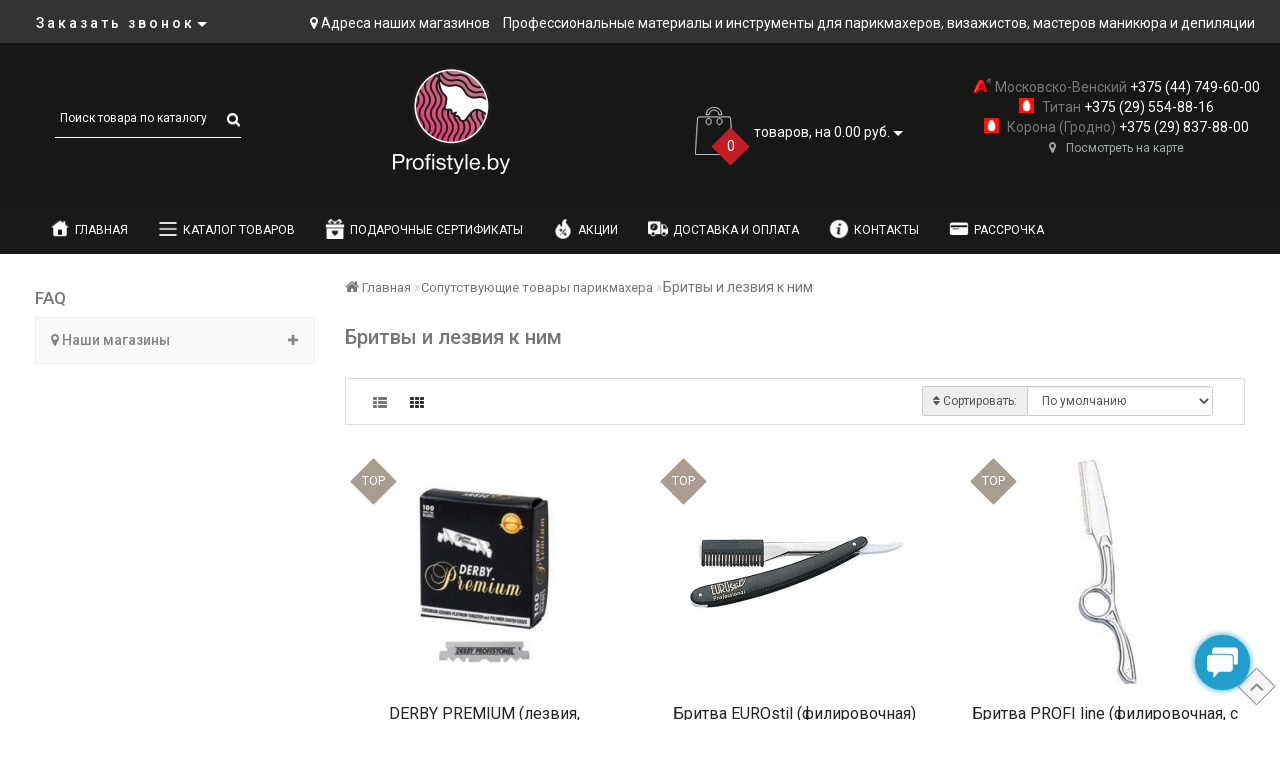

--- FILE ---
content_type: text/html; charset=utf-8
request_url: https://profistyle.by/soputstvuyushchie-tovary-parikmahera/britvy-i-lezviya-k-nim/
body_size: 25201
content:
<!DOCTYPE html>
<!--[if IE]><![endif]-->
<!--[if IE 8 ]><html  dir="ltr" lang="ru" class="ie8"><![endif]-->
<!--[if IE 9 ]><html  dir="ltr" lang="ru" class="ie9"><![endif]-->
<!--[if (gt IE 9)|!(IE)]><!-->
<html  dir="ltr" lang="ru">
<!--<![endif]-->
<head>
<meta charset="UTF-8" />
<meta name="format-detection" content="telephone=no" />
<meta name="viewport" content="width=device-width, initial-scale=1">
<meta http-equiv="X-UA-Compatible" content="IE=edge">
<title>Бритвы и лезвия к ним купить в Минске - косметика и парикмахерские принадлежности profistyle.by</title>
<base href="https://profistyle.by/" />
	<meta name="description" content="Бритвы и лезвия к ним купить в Минске в магазине profistyle.by. ✔Профессиональная косметика и техника для парикмахеров с доставкой или самовывозом. Скидки для постоянных покупателей. Магазины в Минске и Гродно. Звоните ☎ +375 44 749 6000" />
	<meta property="og:title" content="Бритвы и лезвия к ним купить в Минске - косметика и парикмахерские принадлежности profistyle.by" />
<meta property="og:type" content="website" />
<meta property="og:url" content="https://profistyle.by/soputstvuyushchie-tovary-parikmahera/britvy-i-lezviya-k-nim/" />
	<meta property="og:image" content="https://profistyle.by/image/cache/catalog/1_fractal/04930-80x80.jpg" />
	<meta property="og:site_name" content="Сеть магазинов косметики и парикмахерских инструментов в Минске - profistyle.by" />
<script src="catalog/view/theme/fractal/js/jquery/jquery-2.1.1.min.js"></script>
<link href="catalog/view/javascript/bootstrap/css/bootstrap.min.css" rel="stylesheet" media="screen" />
<script src="catalog/view/javascript/bootstrap/js/bootstrap.min.js"></script>
<link href="catalog/view/javascript/font-awesome/css/font-awesome.min.css" rel="stylesheet" type="text/css" />
<link href="//fonts.googleapis.com/css?family=Open+Sans:400,400i,300,700" rel="stylesheet" type="text/css" />
<link href="catalog/view/theme/fractal/stylesheet/skins/stylesheet.css" rel="stylesheet">
<link href="catalog/view/theme/fractal/stylesheet/skins/fractal.css" rel="stylesheet">
<link href="catalog/view/theme/fractal/stylesheet/stickers.css" rel="stylesheet">
<link href='https://fonts.googleapis.com/css?family=Roboto:300,400,500' rel='stylesheet' type='text/css'>
<link href="catalog/view/theme/fractal/js/jquery/owl-carousel/owl.carousel.css" rel="stylesheet" type="text/css" />
<script src="catalog/view/theme/fractal/js/jquery/owl-carousel/owl.carousel.min.js"></script>
<link href="catalog/view/theme/fractal/js/jquery/owl-carousel/owl.transitions.css" rel="stylesheet" type="text/css" />
<script src="catalog/view/javascript/jquery/magnific/jquery.magnific-popup.min.js"></script>
<link href="catalog/view/javascript/jquery/magnific/magnific-popup.css" rel="stylesheet">
<link href="catalog/view/theme/fractal/stylesheet/animate.min.css" rel="stylesheet" type="text/css" />
	<link href="catalog/view/theme/fractal/stylesheet/aridius_category_accordion.css" type="text/css" rel="stylesheet" media="screen" />
		<link href="catalog/view/theme/fractal/stylesheet/aridius_faq.css" type="text/css" rel="stylesheet" media="screen" />
		<link href="catalog/view/theme/fractal/stylesheet/aridius_livesearch.css" type="text/css" rel="stylesheet" media="screen" />
		<link href="catalog/view/theme/default/stylesheet/megamessage.css" type="text/css" rel="stylesheet" media="screen" />
		<link href="catalog/view/theme/fractal/stylesheet/aridius_letters.css" type="text/css" rel="stylesheet" media="screen" />
	<script src="catalog/view/theme/fractal/js/common.js"></script>
<script src="catalog/view/theme/fractal/js/aridius/aridiusquickview.js"></script>
<!-- Google Tag Manager --><script>(function(w,d,s,l,i){w[l]=w[l]||[];w[l].push({'gtm.start':new Date().getTime(),event:'gtm.js'});var f=d.getElementsByTagName(s)[0],j=d.createElement(s),dl=l!='dataLayer'?'&l='+l:'';j.async=true;j.src='https://www.googletagmanager.com/gtm.js?id='+i+dl;f.parentNode.insertBefore(j,f);})(window,document,'script','dataLayer','GTM-K493JXB');</script><!-- End Google Tag Manager -->
	<link href="https://profistyle.by/soputstvuyushchie-tovary-parikmahera/britvy-i-lezviya-k-nim/" rel="canonical" />
		<link href="https://profistyle.by/image/catalog/1_fractal/favicon.png" rel="icon" />
		<script src="catalog/view/theme/fractal/js/jquery.dcjqaccordion.2.9.js"></script>
		<script src="catalog/view/javascript/megamessage/mm.js"></script>
		<script src="catalog/view/theme/fractal/js/aridius/aridius_letters.js"></script>
		<!-- Yandex.Metrika counter -->
<script type="text/javascript" >
    (function (d, w, c) {
        (w[c] = w[c] || []).push(function() {
            try {
                w.yaCounter50526577 = new Ya.Metrika2({
                    id:50526577,
                    clickmap:true,
                    trackLinks:true,
                    accurateTrackBounce:true
                });
            } catch(e) { }
        });

        var n = d.getElementsByTagName("script")[0],
            s = d.createElement("script"),
            f = function () { n.parentNode.insertBefore(s, n); };
        s.type = "text/javascript";
        s.async = true;
        s.src = "https://mc.yandex.ru/metrika/tag.js";

        if (w.opera == "[object Opera]") {
            d.addEventListener("DOMContentLoaded", f, false);
        } else { f(); }
    })(document, window, "yandex_metrika_callbacks2");
</script>
<noscript><div><img src="https://mc.yandex.ru/watch/50526577" style="position:absolute; left:-9999px;" alt="" /></div></noscript>
<!-- /Yandex.Metrika counter -->	<style>
/* ef-banners START*/
.btn-bannerright1{
position:relative;
color: #fff;
background: rgb(195, 28, 35) none repeat scroll 0 0;
border: 2px solid #fff;
font-size: 14px;
font-weight: 600;
margin-top: 30%;
}
.btn-bannerright1:hover{
color: #fff;
border: 2px solid #fff;
background: rgb(80, 70, 59, 0.7) none repeat scroll 0 0;
}

.btn-bannercenter{
position:relative;
color: #fff;
background: rgba(186, 160, 99, 0.7) none repeat scroll 0 0;
border: 2px solid #fff;
font-size: 14px;
font-weight: 600;
margin-top: 50%;
}
.btn-bannercenter:hover{
color: #fff;
border: 2px solid #fff;
background: rgba(186, 160, 99, 0.9) none repeat scroll 0 0;
}
.btn-bannerbottom{
position:relative;
color: #fff;
background: rgba(186, 160, 99, 0.7) none repeat scroll 0 0;
border: 2px solid #fff;
font-size: 14px;
font-weight: 600;
margin-top: 8%;
}
.btn-bannerbottom:hover{
color: #fff;
border: 2px solid #fff;
background: rgba(186, 160, 99, 0.9) none repeat scroll 0 0;
}
.bannerright-text{
color: #fff;
display: inline-block;
font-size: 17px;
font-style: italic;
font-weight: 800;
letter-spacing: 1px;
margin-top: 30%;
position: relative;
text-transform: uppercase;
}
.bannercenter-text{
color: #000;
display: inline-block;
font-size: 17px;
font-style: italic;
font-weight: 800;
letter-spacing: 1px;
margin-top: 30%;
position: relative;
text-transform: uppercase;
}
.bannercenter-text2{
color: #000;
display: inline-block;
font-size: 17px;
font-style: italic;
font-weight: 800;
letter-spacing: 1px;
margin-top: 10%;
position: relative;
text-transform: uppercase;
}
.bannerbottom-text{
color: #000;
display: inline-block;
font-size: 27px;
font-style: italic;
font-weight: 800;
letter-spacing: 1px;
margin-top: 10%;
position: relative;
text-transform: uppercase;
}

/* ef-slider START*/
.ef-slider1{
-webkit-animation: 300ms linear 900ms both rotateInDownLeft;
-moz-animation: 300ms linear 900ms both rotateInDownLeft;
-o-animation: 300ms linear 900ms both rotateInDownLeft;
-ms-animation: 300ms linear 900ms both rotateInDownLeft;
animation: 300ms linear 900ms both rotateInDownLeft;
}
.ef-slider2{ -webkit-animation: 300ms linear 300ms both fadeInUp;
-moz-animation: 300ms linear 300ms both fadeInUp;
-o-animation: 300ms linear 300ms both fadeInUp;
-ms-animation: 300ms linear 300ms both fadeInUp;
animation: 300ms linear 300ms both fadeInUp;
}
.ef-slider3{
-webkit-animation: 300ms linear 1500ms both rotateInDownLeft;
-moz-animation: 300ms linear 1500ms both rotateInDownLeft;
-o-animation: 300ms linear 1500ms both rotateInDownLeft;
-ms-animation: 300ms linear 1500ms both rotateInDownLeft;
animation: 300ms linear 1500ms both rotateInDownLeft;
}
.ef-slider4{
-webkit-animation: 300ms linear 2200ms both fadeInUp;
-moz-animation: 300ms linear 2200ms both fadeInUp;
-o-animation: 300ms linear 2200ms both fadeInUp;
-ms-animation: 300ms linear 2200ms both fadeInUp;
animation: 300ms linear 2200ms both fadeInUp;
}
.ef-slider5{
-webkit-animation: 600ms linear 2900ms both rotateInDownLeft;
-moz-animation: 600ms linear 2900ms both rotateInDownLeft;
-o-animation: 600ms linear 2900ms both rotateInDownLeft;
-ms-animation: 600ms linear 2900ms both rotateInDownLeft;
animation: 600ms linear 2900ms both rotateInDownLeft;
}
.ef-slider7{
-webkit-animation: 800ms linear 2500ms both rotateInDownLeft;
-moz-animation: 800ms linear 2500ms both rotateInDownLeft;
-o-animation: 800ms linear 2500ms both rotateInDownLeft;
-ms-animation: 800ms linear 2500ms both rotateInDownLeft;
animation: 800ms linear 2500ms both rotateInDownLeft;
}
.text-slider1{
position: absolute;
color: #FFFFFF;
font-size: 16px;
left: 20px; top: 40px;
padding: 5px;
background: rgba(0, 0, 0, 0.5) none repeat scroll 0 0;
}
.text-slider2{
position: absolute;
color: #FFFFFF;
font-size: 16px;
left: 20px; top: 77px;
padding: 5px;
background: rgba(0, 0, 0, 0.5) none repeat scroll 0 0;
}
.text-slider3{
position: absolute;
color: #FFFFFF;
font-size: 16px;
left: 20px;
top: 114px;
padding: 5px;
background: rgba(0, 0, 0, 0.5) none repeat scroll 0 0;
}
.text-slider4{
position: absolute;
color: white;
font-size: 16px;
left: 20px;
top: 151px;
padding: 5px;
}
.text-slider5{
font-family: 'Comfortaa', cursive;
font-weight: 600;
text-align: center;
position: absolute;
left: 420px;
top: 358px;
color: #fff;
text-shadow: 1px 1px 2px black, 0 0 1em #A1C0AC;
font-size: 56px;
width: 300px;
height: 70px;
padding: 19px 0px;
background: rgba(237, 28, 37, 1) none repeat scroll 0 0;
border: solid 6px #fff;
outline: solid 6px #888;
border-radius: 5px;
}
.text-slider7{
font-family: 'Comfortaa', cursive;
text-decoration: line-through;
font-size: 16px;
font-weight: 600;
text-align: center;
padding: 0px 10px;
position: absolute;
width: 80px;
height: 25px;
left: 638px;
top: 364px;
color: #732626;
background: rgba(255, 255, 255, 0.6) none repeat scroll 0 0;
border: 1px solid #fff;
border-radius: 2px;
}
.btn-slider {
background: #c31c23 none repeat scroll 0 0;
border: 1px solid #737373;
color: #ffffff;
font-size: 14px;
text-transform: uppercase;
padding: 7px;
}
.btn-slider:hover {
background: #6E6051;
color: #fff;
}
.dropdown-menu.fixxsmenu{    width: 100%! important;
    overflow: auto;}
/* ---------------- */ /* ef-slider END */ /* ---------------- */




.product-thumb h4 {
height: 33px;
}
.product-grid .description_cat{
display: none;
}
@media (min-width: 992px) {
.hidem{
display: none!important;
	}
}
@media (min-width: 1200px){
#search {
left: 35px;
}
}
#top {
background: #333333;
border-bottom: 1px solid #171717;
}
#top .btn-link, #top-links a, .tell_nav, #top .btn-lg .caret {
color: #FFFFFF;
}
#top-links a:hover, #top .btn-link:hover, #top-links li:hover  {
color: #CEB478;
}
#top-menu {
background: #171717;
border-bottom: 1px solid #363636;
border-top: 1px solid #363636;
}
#menu #category, #menu .plus, .plus-link {
color: #FFFFFF;
}
#menu .nav > li > a {
border-top: 1px solid #363636;
color: #FFFFFF;
margin-top: -2px;
}
#menu .nav > li > a:hover{
color: #CEB478;
}
li.activetopmenu > a {
color: #CEB478!important;
}
.top-header, #search .input-lg {
background: #171717;
}
#search .form-control::-webkit-input-placeholder { color: #FFFFFF; }
#search .form-control:-moz-placeholder { color: #FFFFFF; }
#search .form-control::-moz-placeholder { color: #FFFFFF; }
#search .form-control:-ms-input-placeholder { color: #FFFFFF; }
#search .form-control{
border: none;
border-bottom: 1px solid #FFFFFF;
}
#search .btn-lg, #cart > .btn, #search .form-control{
color: #FFFFFF;
}
#menu .nav > li > a:hover, #menu .nav > li.open > a {
border-top: 1px solid #FFFFFF;
}
.btn-default, .btn-cart, .btn-wishlist, .btn-compare, .btn-quickview, .btn-primary {
background: #FFFFFF;
border: 1px solid #737373;
color: #C31C23;
}
.btncartp {
color: #C31C23;
}
.btn-default:hover, .btn-cart:hover, .btn-instock:hover, .btn-instock2:hover, .btn-compare:hover, .btn-wishlist:hover, .btn-quickview:hover, .btn-primary:hover, .btn-primary:active, .btn-primary.active, .btn-primary.disabled, .btn-primary[disabled]  {
background: #50463B;
border: 1px solid #737373;
color: #FFFFFF;
}
.cart a:hover, .btn-cart:hover .btncartp {
color: #FFFFFF!important;
}
footer {
background: #262626;
}
footer h5, .footer_mailtext {
color: #F8F8F8;
}
footer .list-unstyled li ,footer .list-unstyled li a, .message_email .textdanger, .message_email .textsuccess {
color: #F8F8F8;
}
.aboutus_footer, footer .list-unstyled li ,footer .list-unstyled li a {
color: #FFFFFF;
}
footer .list-unstyled li a:hover, .mailletters .btn-lg:hover {
color: #CEB478;
}
#mail_letters.form-control{
background: #262626;
color: #FFFFFF;
}
#mail_letters.form-control{
border: none;
border-bottom: 1px solid #FFFFFF;
}
#mail_letters.form-control::-webkit-input-placeholder { color: #FFFFFF; }
#mail_letters.form-control:-moz-placeholder { color: #FFFFFF; }
#mail_letters.form-control::-moz-placeholder { color: #FFFFFF; }
#mail_letters.form-control:-ms-input-placeholder { color: #FFFFFF; }
.mailletters .btn-send{
color: #FFFFFF;
}
.circleout {
background-color: #C31C23;
}
.circle {
box-shadow: 0 0 8px 35px #C31C23;
}
</style>

				<meta property="og:title" content="Бритвы и лезвия к ним купить в Минске - косметика и парикмахерские принадлежности profistyle.by" >
                <meta property="og:description" content="Бритвы и лезвия к ним купить в Минске в магазине profistyle.by. ✔Профессиональная косметика и техника для парикмахеров с доставкой или самовывозом. Скидки для постоянных покупателей. Магазины в Минске и Гродно. Звоните ☎ +375 44 749 6000" >
												<meta property="og:site_name" content="Сеть магазинов косметики и парикмахерских инструментов в Минске - profistyle.by" >
				                <meta property="og:image" content="https://profistyle.by/image/cache/catalog/1_fractal/04930-300x300.jpg" >
                                <meta property="og:image:width" content="300" >
                                <meta property="og:image:height" content="300" >
                                <meta property="og:url" content="https://profistyle.by/soputstvuyushchie-tovary-parikmahera/britvy-i-lezviya-k-nim/" >
                                <meta property="og:type" content="website" >
                                

							

                            
</head>
<body class="product-category-1076_1077">
<!-- Google Tag Manager (noscript) --><noscript><iframe src="https://www.googletagmanager.com/ns.html?id=GTM-K493JXB" height="0" width="0" style="display:none;visibility:hidden"></iframe></noscript><!-- End Google Tag Manager (noscript) -->
	<span class="visible-md visible-lg"><a href="#" class="scup"><i class="fa fa-angle-up active"></i></a></span>
	<div id="addtocart" class="modal fade">
<div class="modal-dialog">
<div class="modal-content">
<div class="modal-header">
<button type="button" class="close" data-dismiss="modal" aria-hidden="true">&times;</button>
</div>
<div class="modal-body">
<p></p>
</div>
<div class="modal-footer">
<button type="button" class="btn-cart" data-dismiss="modal">Продолжить покупки</button>
<a href="https://profistyle.by/simplecheckout/" class="btn-cart">Оформление заказа</a>
</div>
</div>
</div>
</div>
<div id="wishlist" class="modal fade">
<div class="modal-dialog">
<div class="modal-content">
<div class="modal-header">
<button type="button" class="close" data-dismiss="modal" aria-hidden="true">&times;</button>
</div>
<div class="modal-body">
<p></p>
</div>
<div class="modal-footer">
<button type="button" class="btn-cart" data-dismiss="modal">Продолжить</button>
<a href="https://profistyle.by/wishlist/" class="btn-cart">Перейти в  закладки</a>
</div>
</div>
</div>
</div>
<div id="compare" class="modal fade">
<div class="modal-dialog">
<div class="modal-content">
<div class="modal-header">
<button type="button" class="close" data-dismiss="modal" aria-hidden="true">&times;</button>
</div>
<div class="modal-body">
<p></p>
</div>
<div class="modal-footer">
<button type="button" class="btn-cart" data-dismiss="modal">Продолжить</button>
<a href="https://profistyle.by/compare-products/" class="btn-cart">Перейти в сравнение товаров</a>
</div>
</div>
</div>
</div>
<nav id="top">
<div class="container nobackground">
	<div class="dropdown phone">
	<div class="listunstyled btn-lg  dropdown-toggle" data-toggle="dropdown"><span class="tell_nav">Заказать звонок</span><b class="caret"></b></div>
	<ul class="dropdown-menu fixxsmenu">
					<li><a onClick="javascript:window.open('mailto:info@profistyle.by', 'Mail');event.preventDefault()" ><i class="fa fa-envelope-o "></i> info@profistyle.by</a></li>
			<li>
		</li>
	</ul>
	</div>
	<div id="top-links" class="nav pull-right">
<ul class="list-inline top">
			<li>
		<a  href="https://profistyle.by/about_us.html" title="Адреса наших магазинов"> <i class="fa fa-map-marker hidden-lg"></i><span class="hidden-xs hidden-sm hidden-md"> Адреса наших магазинов</span></a>
		</li>
				<li>
		<a  title="Профессиональные материалы и инструменты для парикмахеров, визажистов, мастеров маникюра и депиляции"><span class="hidden-xs hidden-sm hidden-md"> Профессиональные материалы и инструменты для парикмахеров, визажистов, мастеров маникюра и депиляции</span></a>
		</li>
			</ul>
</div>
</div>
</nav>
<header>
<div class="top-header">
<div class="container">
<div class="row">
<div class="col-sm-4 col-md-3">
<div id="search" class="input-group">
  <input type="text" name="search" value="" placeholder="Поиск товара по каталогу" class="form-control input-lg" />
  <span class="input-group-btn">
    <button type="button" class="btn btn-default btn-lg"><i class="fa fa-search"></i></button>
  </span>
</div></div>
<div class="col-sm-4 col-md-3">
<div id="logo">
			<a href="https://profistyle.by/"><img src="https://profistyle.by/image/catalog/1-logo.png" title="Сеть магазинов косметики и парикмахерских инструментов в Минске - profistyle.by" alt="Сеть магазинов косметики и парикмахерских инструментов в Минске - profistyle.by" class="img-responsive" /></a>
			</div>
</div>
<div class="col-sm-4 col-md-3 col-xs-12 cart-m">
<div id="cart" class="btn-group btn-block">
<button type="button" data-toggle="dropdown" data-loading-text="Загрузка..." class="btn btn-inverse btn-block btn-lg dropdown-toggle">
<img id="frame2" class="img-responsive cartphotos" alt="cart" title="cart" src="https://profistyle.by/image/catalog/basket2.png">
<span><span id="cart-total"><span class = "cart-item"><span class ="cart-item-after">0</span></span><span class = "cart-price"> товаров, на 0.00 руб.</span></span>&nbsp;<span class="caret"></span></span></button>
  <ul class="dropdown-menu pull-right">
        <li>
      <p class="text-center">В корзине пусто!</p>
    </li>
      </ul>

</div>
</div>
<div class="col-sm-4 col-md-3 col-xs-12">
  <div class="phn">
  <ul >
  <li>
				<img src="/image/catalog/Phone2.png" border="0" alt="MTS" title="MTS" width="16" height="16" style=" margin-right: 4px; width: 18px; height: 15px;vertical-align: top;margin-top: 1px;">Московско-Венский<a href="tel:+375 44 749 6000"> +375 (44) 749-60-00</a>
			</li>
						<li>
				<img src="/image/catalog/mts.gif" border="0" alt="MTS" title="MTS" width="16" height="16" style=" margin-right: 8px; width: 15px; height: 15px;vertical-align: top;margin-top: 1px;">Титан<a href="tel:+375 29 554 8816"> +375 (29) 554-88-16</a>
			</li>
						
						<li>
				<img src="/image/catalog/mts.gif" border="0" alt="MTS" title="MTS" width="16" height="16" style=" margin-right: 8px; width: 15px; height: 15px;vertical-align: top;margin-top: 1px;">Корона (Гродно)<a href="tel:+375 29 837 8800"> +375 (29) 837-88-00</a>
			</li>
	
			<li ><a class="anchor"  href="#karta" style="font-size: 12px;color: #a0a9a9;"><i class="fa fa-map-marker" style="padding-right: 10px;"></i>Посмотреть на карте</a></li>
							
	</ul></div>
	</div>
</div>
</div>
</div>
</header>
							<script src="catalog/view/javascript/megamenu/megamenu.js"></script>
<script type="text/javascript" src="catalog/view/javascript/megamenu/jquery.menu-aim.js?v3"></script>
<link rel="stylesheet" href="catalog/view/theme/default/stylesheet/megamenu.css">

<div class="page-no-scroll-bg"></div>
<div class="hidden-md hidden-lg">
	<nav id="menu-mobile-ns" class="navmenu navmenu-default navmenu-fixed-left offcanvas ">
		<div class="collapse navbar-collapse navbar-type2-collapse">
		  <ul class="nav navbar-nav">
						<li><button class="close-menu" data-toggle="offcanvas" data-target="#menu-mobile-ns.navmenu.offcanvas" data-canvas="body">Каталог товаров<i class="fa fa-close"></i></button></li>
										<li><a href="/" rel="nofollow">
																		<img alt="Главная" class="mobile-menu-icon " src="https://profistyle.by/image/cache/catalog/icon/icons8-home-page-30-25x25.png"/>
																								Главная					</a>
															
				</li>
							<li><a href="javascript:void(0);" rel="nofollow">
					<span class="show-sc-mobile" data-toggle="collapse"><i class="fa fa-plus plus"></i></span>													<img alt="Каталог товаров" class="mobile-menu-icon " src="https://profistyle.by/image/cache/catalog/icon/icons8-menu-rounded-50-25x25.png"/>
																								Каталог товаров					</a>
																<div class="collapse mob-submenu-list">
							<ul class="list-unstyled">
																	<li>
										<a href="https://profistyle.by/tehnika-dlya-parikmahera/" rel="nofollow">Техника для парикмахера																					</a>
																			</li>
																	<li>
										<a href="https://profistyle.by/professionalnaya-kosmetika-dlya-volos-i-tela/" rel="nofollow">Профессиональная косметика для волос и тела																					</a>
																			</li>
																	<li>
										<a href="https://profistyle.by/professionalnye-sredstva-muzhskogo-uhoda/" rel="nofollow">Профессиональные средства мужского ухода																					</a>
																			</li>
																	<li>
										<a href="https://profistyle.by/uhod-za-brovyami-i-resnicami/" rel="nofollow">Уход за бровями и ресницами																					</a>
																			</li>
																	<li>
										<a href="https://profistyle.by/nozhnicy-parikmaherskie/" rel="nofollow">Ножницы парикмахерские																					</a>
																			</li>
																	<li>
										<a href="https://profistyle.by/rascheski/" rel="nofollow">Расчески																					</a>
																			</li>
																	<li>
										<a href="https://profistyle.by/manikyur-i-pedikyur/" rel="nofollow">Маникюр и педикюр																					</a>
																			</li>
																	<li>
										<a href="https://profistyle.by/brashingi/" rel="nofollow">Брашинги																					</a>
																			</li>
																	<li>
										<a href="https://profistyle.by/shchetki-massazhnye/" rel="nofollow">Щетки массажные																					</a>
																			</li>
																	<li>
										<a href="https://profistyle.by/vizazh/" rel="nofollow">Визаж																					</a>
																			</li>
																	<li>
										<a href="https://profistyle.by/tovary-dlya-sozdaniya-prichesok/" rel="nofollow">Товары для создания причесок																					</a>
																			</li>
																	<li>
										<a href="https://profistyle.by/rashodnye-materialy/" rel="nofollow">Расходные материалы																					</a>
																			</li>
																	<li>
										<a href="https://profistyle.by/depilyaciya/" rel="nofollow">Депиляция																					</a>
																			</li>
																	<li>
										<a href="https://profistyle.by/golovy-trenirovochnye-shtativy/" rel="nofollow">Головы тренировочные, штативы																					</a>
																			</li>
																	<li>
										<a href="https://profistyle.by/specodezhda/" rel="nofollow">Спецодежда																					</a>
																			</li>
																	<li>
										<a href="https://profistyle.by/soputstvuyushchie-tovary-parikmahera/" rel="nofollow">Сопутствующие товары парикмахера																					</a>
																			</li>
																	<li>
										<a href="https://profistyle.by/chemodany-chehly-sumki/" rel="nofollow">Чемоданы, чехлы, сумки																					</a>
																			</li>
																	<li>
										<a href="https://profistyle.by/sterilizaciya-i-dezinfekciya/" rel="nofollow">Стерилизация и дезинфекция																					</a>
																			</li>
																	<li>
										<a href="https://profistyle.by/bigudi/" rel="nofollow">Бигуди																					</a>
																			</li>
																	<li>
										<a href="https://profistyle.by/oborudovanie-dlya-salonov-krasoty/" rel="nofollow">Оборудование для салонов красоты																					</a>
																			</li>
															</ul>
													</div>
										
				</li>
							<li><a href="https://profistyle.by/podarochnyiy-sertifikat.html" rel="nofollow">
																		<img alt="Подарочные сертификаты" class="mobile-menu-icon " src="https://profistyle.by/image/cache/catalog/icon/icons8-wedding-gift-26-25x25.png"/>
																								Подарочные сертификаты					</a>
															
				</li>
							<li><a href="https://profistyle.by/aktsii.html" rel="nofollow">
																		<img alt="Акции" class="mobile-menu-icon " src="https://profistyle.by/image/cache/catalog/icon/icons8-hot-price-64-25x25.png"/>
																								Акции					</a>
															
				</li>
							<li><a href="https://profistyle.by/delivery.html" rel="nofollow">
																		<img alt="Доставка и оплата" class="mobile-menu-icon " src="https://profistyle.by/image/cache/catalog/icon/icons8-delivery-50-25x25.png"/>
																								Доставка и оплата					</a>
															
				</li>
							<li><a href="https://profistyle.by/about_us.html" rel="nofollow">
																		<img alt="Контакты" class="mobile-menu-icon " src="https://profistyle.by/image/cache/catalog/icon/icons8-info-26-25x25.png"/>
																								Контакты					</a>
															
				</li>
							<li><a href="https://profistyle.by/rassrochka.html" rel="nofollow">
																		<img alt="Рассрочка" class="mobile-menu-icon " src="https://profistyle.by/image/cache/catalog/icon/icons8-credit-card-50-25x25.png"/>
																								Рассрочка					</a>
															
				</li>
						
		  </ul>
		</div>
	</nav>
</div>
<script><!--
$("#menu-mobile-ns .show-sc-mobile").click(function () {
	$(this).siblings(".collapsible").toggle();
	$(this).toggleClass("open-sc-mobile");
	$(this).parent().next().toggleClass("in");
});
--></script>
<script>
/*!
 * Jasny Bootstrap v3.1.3 (http://jasny.github.io/bootstrap)
 * Copyright 2012-2014 Arnold Daniels
 * Licensed under Apache-2.0 (https://github.com/jasny/bootstrap/blob/master/LICENSE)
 */
if("undefined"==typeof jQuery)throw new Error("Jasny Bootstrap's JavaScript requires jQuery");+function(a){"use strict";function b(){var a=document.createElement("bootstrap"),b={WebkitTransition:"webkitTransitionEnd",MozTransition:"transitionend",OTransition:"oTransitionEnd otransitionend",transition:"transitionend"};for(var c in b)if(void 0!==a.style[c])return{end:b[c]};return!1}void 0===a.support.transition&&(a.fn.emulateTransitionEnd=function(b){var c=!1,d=this;a(this).one(a.support.transition.end,function(){c=!0});var e=function(){c||a(d).trigger(a.support.transition.end)};return setTimeout(e,b),this},a(function(){a.support.transition=b()}))}(window.jQuery),+function(a){"use strict";var b=function(c,d){this.$element=a(c),this.options=a.extend({},b.DEFAULTS,d),this.state=null,this.placement=null,this.options.recalc&&(this.calcClone(),a(window).on("resize",a.proxy(this.recalc,this))),this.options.autohide&&a(document).on("click",a.proxy(this.autohide,this)),this.options.toggle&&this.toggle(),this.options.disablescrolling&&(this.options.disableScrolling=this.options.disablescrolling,delete this.options.disablescrolling)};b.DEFAULTS={toggle:!0,placement:"auto",autohide:!0,recalc:!0,disableScrolling:!0},b.prototype.offset=function(){switch(this.placement){case"left":case"right":return this.$element.outerWidth();case"top":case"bottom":return this.$element.outerHeight()}},b.prototype.calcPlacement=function(){function b(a,b){if("auto"===e.css(b))return a;if("auto"===e.css(a))return b;var c=parseInt(e.css(a),10),d=parseInt(e.css(b),10);return c>d?b:a}if("auto"!==this.options.placement)return void(this.placement=this.options.placement);this.$element.hasClass("in")||this.$element.css("visiblity","hidden !important").addClass("in");var c=a(window).width()/this.$element.width(),d=a(window).height()/this.$element.height(),e=this.$element;this.placement=c>=d?b("left","right"):b("top","bottom"),"hidden !important"===this.$element.css("visibility")&&this.$element.removeClass("in").css("visiblity","")},b.prototype.opposite=function(a){switch(a){case"top":return"bottom";case"left":return"right";case"bottom":return"top";case"right":return"left"}},b.prototype.getCanvasElements=function(){var b=this.options.canvas?a(this.options.canvas):this.$element,c=b.find("*").filter(function(){return"fixed"===a(this).css("position")}).not(this.options.exclude);return b.add(c)},b.prototype.slide=function(b,c,d){if(!a.support.transition){var e={};return e[this.placement]="+="+c,b.animate(e,350,d)}var f=this.placement,g=this.opposite(f);b.each(function(){"auto"!==a(this).css(f)&&a(this).css(f,(parseInt(a(this).css(f),10)||0)+c),"auto"!==a(this).css(g)&&a(this).css(g,(parseInt(a(this).css(g),10)||0)-c)}),this.$element.one(a.support.transition.end,d).emulateTransitionEnd(350)},b.prototype.disableScrolling=function(){var b=a("body").width(),c="padding-"+this.opposite(this.placement);if(void 0===a("body").data("offcanvas-style")&&a("body").data("offcanvas-style",a("body").attr("style")||""),a("body").css("overflow","hidden"),a("body").width()>b){var d=parseInt(a("body").css(c),10)+a("body").width()-b;setTimeout(function(){a("body").css(c,d)},1)}},b.prototype.show=function(){if(!this.state){var b=a.Event("show.bs.offcanvas");if(this.$element.trigger(b),!b.isDefaultPrevented()){this.state="slide-in",this.calcPlacement();var c=this.getCanvasElements(),d=this.placement,e=this.opposite(d),f=this.offset();-1!==c.index(this.$element)&&(a(this.$element).data("offcanvas-style",a(this.$element).attr("style")||""),this.$element.css(d,-1*f),this.$element.css(d)),c.addClass("canvas-sliding").each(function(){void 0===a(this).data("offcanvas-style")&&a(this).data("offcanvas-style",a(this).attr("style")||""),"static"===a(this).css("position")&&a(this).css("position","fixed"),"auto"!==a(this).css(d)&&"0px"!==a(this).css(d)||"auto"!==a(this).css(e)&&"0px"!==a(this).css(e)||a(this).css(d,0)}),this.options.disableScrolling&&this.disableScrolling();var g=function(){"slide-in"==this.state&&(this.state="slid",c.removeClass("canvas-sliding").addClass("canvas-slid"),this.$element.trigger("shown.bs.offcanvas"))};setTimeout(a.proxy(function(){this.$element.addClass("in"),this.slide(c,f,a.proxy(g,this))},this),1)}}},b.prototype.hide=function(){if("slid"===this.state){var b=a.Event("hide.bs.offcanvas");if(this.$element.trigger(b),!b.isDefaultPrevented()){this.state="slide-out";var c=a(".canvas-slid"),d=(this.placement,-1*this.offset()),e=function(){"slide-out"==this.state&&(this.state=null,this.placement=null,this.$element.removeClass("in"),c.removeClass("canvas-sliding"),c.add(this.$element).add("body").each(function(){a(this).attr("style",a(this).data("offcanvas-style")).removeData("offcanvas-style")}),this.$element.trigger("hidden.bs.offcanvas"))};c.removeClass("canvas-slid").addClass("canvas-sliding"),setTimeout(a.proxy(function(){this.slide(c,d,a.proxy(e,this))},this),1)}}},b.prototype.toggle=function(){"slide-in"!==this.state&&"slide-out"!==this.state&&this["slid"===this.state?"hide":"show"]()},b.prototype.calcClone=function(){this.$calcClone=this.$element.clone().html("").addClass("offcanvas-clone").removeClass("in").appendTo(a("body"))},b.prototype.recalc=function(){if("none"!==this.$calcClone.css("display")&&("slid"===this.state||"slide-in"===this.state)){this.state=null,this.placement=null;var b=this.getCanvasElements();this.$element.removeClass("in"),b.removeClass("canvas-slid"),b.add(this.$element).add("body").each(function(){a(this).attr("style",a(this).data("offcanvas-style")).removeData("offcanvas-style")})}},b.prototype.autohide=function(b){0===a(b.target).closest(this.$element).length&&this.hide()};var c=a.fn.offcanvas;a.fn.offcanvas=function(c){return this.each(function(){var d=a(this),e=d.data("bs.offcanvas"),f=a.extend({},b.DEFAULTS,d.data(),"object"==typeof c&&c);e||d.data("bs.offcanvas",e=new b(this,f)),"string"==typeof c&&e[c]()})},a.fn.offcanvas.Constructor=b,a.fn.offcanvas.noConflict=function(){return a.fn.offcanvas=c,this},a(document).on("click.bs.offcanvas.data-api","[data-toggle=offcanvas]",function(b){var c,d=a(this),e=d.attr("data-target")||b.preventDefault()||(c=d.attr("href"))&&c.replace(/.*(?=#[^\s]+$)/,""),f=a(e),g=f.data("bs.offcanvas"),h=g?"toggle":d.data();b.stopPropagation(),g?g.toggle():f.offcanvas(h)})}(window.jQuery),+function(a){"use strict";var b=function(c,d){this.$element=a(c),this.options=a.extend({},b.DEFAULTS,d),this.$element.on("click.bs.rowlink","td:not(.rowlink-skip)",a.proxy(this.click,this))};b.DEFAULTS={target:"a"},b.prototype.click=function(b){var c=a(b.currentTarget).closest("tr").find(this.options.target)[0];if(a(b.target)[0]!==c)if(b.preventDefault(),c.click)c.click();else if(document.createEvent){var d=document.createEvent("MouseEvents");d.initMouseEvent("click",!0,!0,window,0,0,0,0,0,!1,!1,!1,!1,0,null),c.dispatchEvent(d)}};var c=a.fn.rowlink;a.fn.rowlink=function(c){return this.each(function(){var d=a(this),e=d.data("bs.rowlink");e||d.data("bs.rowlink",e=new b(this,c))})},a.fn.rowlink.Constructor=b,a.fn.rowlink.noConflict=function(){return a.fn.rowlink=c,this},a(document).on("click.bs.rowlink.data-api",'[data-link="row"]',function(b){if(0===a(b.target).closest(".rowlink-skip").length){var c=a(this);c.data("bs.rowlink")||(c.rowlink(c.data()),a(b.target).trigger("click.bs.rowlink"))}})}(window.jQuery),+function(a){"use strict";var b=void 0!==window.orientation,c=navigator.userAgent.toLowerCase().indexOf("android")>-1,d="Microsoft Internet Explorer"==window.navigator.appName,e=function(b,d){c||(this.$element=a(b),this.options=a.extend({},e.DEFAULTS,d),this.mask=String(this.options.mask),this.init(),this.listen(),this.checkVal())};e.DEFAULTS={mask:"",placeholder:"_",definitions:{9:"[0-9]",a:"[A-Za-z]",w:"[A-Za-z0-9]","*":"."}},e.prototype.init=function(){var b=this.options.definitions,c=this.mask.length;this.tests=[],this.partialPosition=this.mask.length,this.firstNonMaskPos=null,a.each(this.mask.split(""),a.proxy(function(a,d){"?"==d?(c--,this.partialPosition=a):b[d]?(this.tests.push(new RegExp(b[d])),null===this.firstNonMaskPos&&(this.firstNonMaskPos=this.tests.length-1)):this.tests.push(null)},this)),this.buffer=a.map(this.mask.split(""),a.proxy(function(a){return"?"!=a?b[a]?this.options.placeholder:a:void 0},this)),this.focusText=this.$element.val(),this.$element.data("rawMaskFn",a.proxy(function(){return a.map(this.buffer,function(a,b){return this.tests[b]&&a!=this.options.placeholder?a:null}).join("")},this))},e.prototype.listen=function(){if(!this.$element.attr("readonly")){var b=(d?"paste":"input")+".mask";this.$element.on("unmask.bs.inputmask",a.proxy(this.unmask,this)).on("focus.bs.inputmask",a.proxy(this.focusEvent,this)).on("blur.bs.inputmask",a.proxy(this.blurEvent,this)).on("keydown.bs.inputmask",a.proxy(this.keydownEvent,this)).on("keypress.bs.inputmask",a.proxy(this.keypressEvent,this)).on(b,a.proxy(this.pasteEvent,this))}},e.prototype.caret=function(a,b){if(0!==this.$element.length){if("number"==typeof a)return b="number"==typeof b?b:a,this.$element.each(function(){if(this.setSelectionRange)this.setSelectionRange(a,b);else if(this.createTextRange){var c=this.createTextRange();c.collapse(!0),c.moveEnd("character",b),c.moveStart("character",a),c.select()}});if(this.$element[0].setSelectionRange)a=this.$element[0].selectionStart,b=this.$element[0].selectionEnd;else if(document.selection&&document.selection.createRange){var c=document.selection.createRange();a=0-c.duplicate().moveStart("character",-1e5),b=a+c.text.length}return{begin:a,end:b}}},e.prototype.seekNext=function(a){for(var b=this.mask.length;++a<=b&&!this.tests[a];);return a},e.prototype.seekPrev=function(a){for(;--a>=0&&!this.tests[a];);return a},e.prototype.shiftL=function(a,b){var c=this.mask.length;if(!(0>a)){for(var d=a,e=this.seekNext(b);c>d;d++)if(this.tests[d]){if(!(c>e&&this.tests[d].test(this.buffer[e])))break;this.buffer[d]=this.buffer[e],this.buffer[e]=this.options.placeholder,e=this.seekNext(e)}this.writeBuffer(),this.caret(Math.max(this.firstNonMaskPos,a))}},e.prototype.shiftR=function(a){for(var b=this.mask.length,c=a,d=this.options.placeholder;b>c;c++)if(this.tests[c]){var e=this.seekNext(c),f=this.buffer[c];if(this.buffer[c]=d,!(b>e&&this.tests[e].test(f)))break;d=f}},e.prototype.unmask=function(){this.$element.unbind(".mask").removeData("inputmask")},e.prototype.focusEvent=function(){this.focusText=this.$element.val();var a=this.mask.length,b=this.checkVal();this.writeBuffer();var c=this,d=function(){b==a?c.caret(0,b):c.caret(b)};d(),setTimeout(d,50)},e.prototype.blurEvent=function(){this.checkVal(),this.$element.val()!==this.focusText&&this.$element.trigger("change")},e.prototype.keydownEvent=function(a){var c=a.which;if(8==c||46==c||b&&127==c){var d=this.caret(),e=d.begin,f=d.end;return f-e===0&&(e=46!=c?this.seekPrev(e):f=this.seekNext(e-1),f=46==c?this.seekNext(f):f),this.clearBuffer(e,f),this.shiftL(e,f-1),!1}return 27==c?(this.$element.val(this.focusText),this.caret(0,this.checkVal()),!1):void 0},e.prototype.keypressEvent=function(a){var b=this.mask.length,c=a.which,d=this.caret();if(a.ctrlKey||a.altKey||a.metaKey||32>c)return!0;if(c){d.end-d.begin!==0&&(this.clearBuffer(d.begin,d.end),this.shiftL(d.begin,d.end-1));var e=this.seekNext(d.begin-1);if(b>e){var f=String.fromCharCode(c);if(this.tests[e].test(f)){this.shiftR(e),this.buffer[e]=f,this.writeBuffer();var g=this.seekNext(e);this.caret(g)}}return!1}},e.prototype.pasteEvent=function(){var a=this;setTimeout(function(){a.caret(a.checkVal(!0))},0)},e.prototype.clearBuffer=function(a,b){for(var c=this.mask.length,d=a;b>d&&c>d;d++)this.tests[d]&&(this.buffer[d]=this.options.placeholder)},e.prototype.writeBuffer=function(){return this.$element.val(this.buffer.join("")).val()},e.prototype.checkVal=function(a){for(var b=this.mask.length,c=this.$element.val(),d=-1,e=0,f=0;b>e;e++)if(this.tests[e]){for(this.buffer[e]=this.options.placeholder;f++<c.length;){var g=c.charAt(f-1);if(this.tests[e].test(g)){this.buffer[e]=g,d=e;break}}if(f>c.length)break}else this.buffer[e]==c.charAt(f)&&e!=this.partialPosition&&(f++,d=e);return!a&&d+1<this.partialPosition?(this.$element.val(""),this.clearBuffer(0,b)):(a||d+1>=this.partialPosition)&&(this.writeBuffer(),a||this.$element.val(this.$element.val().substring(0,d+1))),this.partialPosition?e:this.firstNonMaskPos};var f=a.fn.inputmask;a.fn.inputmask=function(b){return this.each(function(){var c=a(this),d=c.data("bs.inputmask");d||c.data("bs.inputmask",d=new e(this,b))})},a.fn.inputmask.Constructor=e,a.fn.inputmask.noConflict=function(){return a.fn.inputmask=f,this},a(document).on("focus.bs.inputmask.data-api","[data-mask]",function(){var b=a(this);b.data("bs.inputmask")||b.inputmask(b.data())})}(window.jQuery),+function(a){"use strict";var b="Microsoft Internet Explorer"==window.navigator.appName,c=function(b,c){if(this.$element=a(b),this.$input=this.$element.find(":file"),0!==this.$input.length){this.name=this.$input.attr("name")||c.name,this.$hidden=this.$element.find('input[type=hidden][name="'+this.name+'"]'),0===this.$hidden.length&&(this.$hidden=a('<input type="hidden">').insertBefore(this.$input)),this.$preview=this.$element.find(".fileinput-preview");var d=this.$preview.css("height");"inline"!==this.$preview.css("display")&&"0px"!==d&&"none"!==d&&this.$preview.css("line-height",d),this.original={exists:this.$element.hasClass("fileinput-exists"),preview:this.$preview.html(),hiddenVal:this.$hidden.val()},this.listen()}};c.prototype.listen=function(){this.$input.on("change.bs.fileinput",a.proxy(this.change,this)),a(this.$input[0].form).on("reset.bs.fileinput",a.proxy(this.reset,this)),this.$element.find('[data-trigger="fileinput"]').on("click.bs.fileinput",a.proxy(this.trigger,this)),this.$element.find('[data-dismiss="fileinput"]').on("click.bs.fileinput",a.proxy(this.clear,this))},c.prototype.change=function(b){var c=void 0===b.target.files?b.target&&b.target.value?[{name:b.target.value.replace(/^.+\\/,"")}]:[]:b.target.files;if(b.stopPropagation(),0===c.length)return void this.clear();this.$hidden.val(""),this.$hidden.attr("name",""),this.$input.attr("name",this.name);var d=c[0];if(this.$preview.length>0&&("undefined"!=typeof d.type?d.type.match(/^image\/(gif|png|jpeg)$/):d.name.match(/\.(gif|png|jpe?g)$/i))&&"undefined"!=typeof FileReader){var e=new FileReader,f=this.$preview,g=this.$element;e.onload=function(b){var e=a("<img>");e[0].src=b.target.result,c[0].result=b.target.result,g.find(".fileinput-filename").text(d.name),"none"!=f.css("max-height")&&e.css("max-height",parseInt(f.css("max-height"),10)-parseInt(f.css("padding-top"),10)-parseInt(f.css("padding-bottom"),10)-parseInt(f.css("border-top"),10)-parseInt(f.css("border-bottom"),10)),f.html(e),g.addClass("fileinput-exists").removeClass("fileinput-new"),g.trigger("change.bs.fileinput",c)},e.readAsDataURL(d)}else this.$element.find(".fileinput-filename").text(d.name),this.$preview.text(d.name),this.$element.addClass("fileinput-exists").removeClass("fileinput-new"),this.$element.trigger("change.bs.fileinput")},c.prototype.clear=function(a){if(a&&a.preventDefault(),this.$hidden.val(""),this.$hidden.attr("name",this.name),this.$input.attr("name",""),b){var c=this.$input.clone(!0);this.$input.after(c),this.$input.remove(),this.$input=c}else this.$input.val("");this.$preview.html(""),this.$element.find(".fileinput-filename").text(""),this.$element.addClass("fileinput-new").removeClass("fileinput-exists"),void 0!==a&&(this.$input.trigger("change"),this.$element.trigger("clear.bs.fileinput"))},c.prototype.reset=function(){this.clear(),this.$hidden.val(this.original.hiddenVal),this.$preview.html(this.original.preview),this.$element.find(".fileinput-filename").text(""),this.original.exists?this.$element.addClass("fileinput-exists").removeClass("fileinput-new"):this.$element.addClass("fileinput-new").removeClass("fileinput-exists"),this.$element.trigger("reset.bs.fileinput")},c.prototype.trigger=function(a){this.$input.trigger("click"),a.preventDefault()};var d=a.fn.fileinput;a.fn.fileinput=function(b){return this.each(function(){var d=a(this),e=d.data("bs.fileinput");e||d.data("bs.fileinput",e=new c(this,b)),"string"==typeof b&&e[b]()})},a.fn.fileinput.Constructor=c,a.fn.fileinput.noConflict=function(){return a.fn.fileinput=d,this},a(document).on("click.fileinput.data-api",'[data-provides="fileinput"]',function(b){var c=a(this);if(!c.data("bs.fileinput")){c.fileinput(c.data());var d=a(b.target).closest('[data-dismiss="fileinput"],[data-trigger="fileinput"]');d.length>0&&(b.preventDefault(),d.trigger("click.bs.fileinput"))}})}(window.jQuery);
</script>



<div id="top-fixed" class="hidden-xs hidden-sm">
	<div class="container"></div>
</div>


<div class="menu-fixed ">
			<nav id="horizontal-menu" class="navbar">
	  <div class="container">
  			<div class="navbar-header"><span id="category" class="visible-xs"  data-toggle="offcanvas" data-target="#menu-mobile-ns.navmenu.offcanvas" data-canvas="body">Каталог товаров</span>
		  <button type="button" class="btn btn-navbar navbar-toggle"  data-toggle="offcanvas" data-target="#menu-mobile-ns.navmenu.offcanvas" data-canvas="body"><i class="fa fa-bars"></i></button>
		</div>
		<div class="collapse navbar-collapse navbar-ex1-collapse hidden-xs hidden-sm">
		  <ul class="nav navbar-nav">
		  
												<li><a class="dropdown-img" href="/">
													<img alt="Главная" class="nsmenu-thumb " src="https://profistyle.by/image/cache/catalog/icon/icons8-home-page-30-25x25.png"/>
																								Главная</a></li>
															<li class="dropdown">
					<a href="javascript:void(0);" class="dropdown-toggle dropdown-img" data-toggle="dropdown">
													<img alt="Каталог товаров" class="nsmenu-thumb " src="https://profistyle.by/image/cache/catalog/icon/icons8-menu-rounded-50-25x25.png"/>
																								Каталог товаров					</a>
											
											
												
																					  <div class="dropdown-menu nsmenu-type-category-full-image nsmenu-bigblock">
								<div class="dropdown-inner">
										<div class="col-sm-12 nsmenu-haschild">
										 																						<div class="row">
																								<div class="nsmenu-parent-block col-md-2 col-sm-12">
																										<a class="nsmenu-parent-title" href="https://profistyle.by/tehnika-dlya-parikmahera/">Техника для парикмахера</a>
													
														
													
												</div>
																								<div class="nsmenu-parent-block col-md-2 col-sm-12">
																										<a class="nsmenu-parent-title" href="https://profistyle.by/professionalnaya-kosmetika-dlya-volos-i-tela/">Профессиональная косметика для волос и тела</a>
													
														
													
												</div>
																								<div class="nsmenu-parent-block col-md-2 col-sm-12">
																										<a class="nsmenu-parent-title" href="https://profistyle.by/professionalnye-sredstva-muzhskogo-uhoda/">Профессиональные средства мужского ухода</a>
													
														
													
												</div>
																								<div class="nsmenu-parent-block col-md-2 col-sm-12">
																										<a class="nsmenu-parent-title" href="https://profistyle.by/uhod-za-brovyami-i-resnicami/">Уход за бровями и ресницами</a>
													
														
													
												</div>
																								<div class="nsmenu-parent-block col-md-2 col-sm-12">
																										<a class="nsmenu-parent-title" href="https://profistyle.by/nozhnicy-parikmaherskie/">Ножницы парикмахерские</a>
													
														
													
												</div>
																								<div class="nsmenu-parent-block col-md-2 col-sm-12">
																										<a class="nsmenu-parent-title" href="https://profistyle.by/rascheski/">Расчески</a>
													
														
													
												</div>
													
											</div>
																						<div class="row">
																								<div class="nsmenu-parent-block col-md-2 col-sm-12">
																										<a class="nsmenu-parent-title" href="https://profistyle.by/manikyur-i-pedikyur/">Маникюр и педикюр</a>
													
														
													
												</div>
																								<div class="nsmenu-parent-block col-md-2 col-sm-12">
																										<a class="nsmenu-parent-title" href="https://profistyle.by/brashingi/">Брашинги</a>
													
														
													
												</div>
																								<div class="nsmenu-parent-block col-md-2 col-sm-12">
																										<a class="nsmenu-parent-title" href="https://profistyle.by/shchetki-massazhnye/">Щетки массажные</a>
													
														
													
												</div>
																								<div class="nsmenu-parent-block col-md-2 col-sm-12">
																										<a class="nsmenu-parent-title" href="https://profistyle.by/vizazh/">Визаж</a>
													
														
													
												</div>
																								<div class="nsmenu-parent-block col-md-2 col-sm-12">
																										<a class="nsmenu-parent-title" href="https://profistyle.by/tovary-dlya-sozdaniya-prichesok/">Товары для создания причесок</a>
													
														
													
												</div>
																								<div class="nsmenu-parent-block col-md-2 col-sm-12">
																										<a class="nsmenu-parent-title" href="https://profistyle.by/rashodnye-materialy/">Расходные материалы</a>
													
														
													
												</div>
													
											</div>
																						<div class="row">
																								<div class="nsmenu-parent-block col-md-2 col-sm-12">
																										<a class="nsmenu-parent-title" href="https://profistyle.by/depilyaciya/">Депиляция</a>
													
														
													
												</div>
																								<div class="nsmenu-parent-block col-md-2 col-sm-12">
																										<a class="nsmenu-parent-title" href="https://profistyle.by/golovy-trenirovochnye-shtativy/">Головы тренировочные, штативы</a>
													
														
													
												</div>
																								<div class="nsmenu-parent-block col-md-2 col-sm-12">
																										<a class="nsmenu-parent-title" href="https://profistyle.by/specodezhda/">Спецодежда</a>
													
														
													
												</div>
																								<div class="nsmenu-parent-block col-md-2 col-sm-12">
																										<a class="nsmenu-parent-title" href="https://profistyle.by/soputstvuyushchie-tovary-parikmahera/">Сопутствующие товары парикмахера</a>
													
														
													
												</div>
																								<div class="nsmenu-parent-block col-md-2 col-sm-12">
																										<a class="nsmenu-parent-title" href="https://profistyle.by/chemodany-chehly-sumki/">Чемоданы, чехлы, сумки</a>
													
														
													
												</div>
																								<div class="nsmenu-parent-block col-md-2 col-sm-12">
																										<a class="nsmenu-parent-title" href="https://profistyle.by/sterilizaciya-i-dezinfekciya/">Стерилизация и дезинфекция</a>
													
														
													
												</div>
													
											</div>
																						<div class="row">
																								<div class="nsmenu-parent-block col-md-2 col-sm-12">
																										<a class="nsmenu-parent-title" href="https://profistyle.by/bigudi/">Бигуди</a>
													
														
													
												</div>
																								<div class="nsmenu-parent-block col-md-2 col-sm-12">
																										<a class="nsmenu-parent-title" href="https://profistyle.by/oborudovanie-dlya-salonov-krasoty/">Оборудование для салонов красоты</a>
													
														
													
												</div>
													
											</div>
												
										</div>
																			</div>  
								</div>
									
																
																
																
																
													</li>
																<li><a class="dropdown-img" href="https://profistyle.by/podarochnyiy-sertifikat.html">
													<img alt="Подарочные сертификаты" class="nsmenu-thumb " src="https://profistyle.by/image/cache/catalog/icon/icons8-wedding-gift-26-25x25.png"/>
																								Подарочные сертификаты</a></li>
																<li><a class="dropdown-img" href="https://profistyle.by/aktsii.html">
													<img alt="Акции" class="nsmenu-thumb " src="https://profistyle.by/image/cache/catalog/icon/icons8-hot-price-64-25x25.png"/>
																								Акции</a></li>
																<li><a class="dropdown-img" href="https://profistyle.by/delivery.html">
													<img alt="Доставка и оплата" class="nsmenu-thumb " src="https://profistyle.by/image/cache/catalog/icon/icons8-delivery-50-25x25.png"/>
																								Доставка и оплата</a></li>
																<li><a class="dropdown-img" href="https://profistyle.by/about_us.html">
													<img alt="Контакты" class="nsmenu-thumb " src="https://profistyle.by/image/cache/catalog/icon/icons8-info-26-25x25.png"/>
																								Контакты</a></li>
																<li><a class="dropdown-img" href="https://profistyle.by/rassrochka.html">
													<img alt="Рассрочка" class="nsmenu-thumb " src="https://profistyle.by/image/cache/catalog/icon/icons8-credit-card-50-25x25.png"/>
																								Рассрочка</a></li>
									  </ul>
		</div>
			</div>
					</nav>
				
 </div>


<script>
$('.nsmenu-type-manufacturer a[data-toggle="tooltip"]').tooltip({
	animated: 'fade',
	placement: 'top',
	template: '<div class="tooltip tooltip-manufacturer" role="tooltip"><div class="arrow"></div><div class="tooltip-inner tooltip-manufacturer-inner"></div></div>',
	html: true
});
</script>											
	<!--scrollUp-->
	<script><!--
	$(document).ready(function() {
		$(window).scroll(function(){
			if ($(this).scrollTop() > 100) {
				$('.scup').fadeIn();
			} else {
				$('.scup').fadeOut();
			}
		});
		$('.scup').click(function(){
			$("html, body").animate({ scrollTop: 0 }, 900);
			return false;
		});
	});
	//--></script>
	<!--for sticky-->
<script type="text/javascript">
    $('.anchor').click(function(){

        var target = $(this).attr('href');
        $('html, body').animate({scrollTop: $(target).offset().top}, 800);

        return false;
    });
</script>
<script><!--
$(function () {
	if ($(window).width() > 992) {
		onResize();
	}
	function onResize(){
		if ($(window).width() > 992) {
			var heighttopmenu = $("#top-menu").height();
			$('.top-menu').css({position: 'relative',height: heighttopmenu + 2 + 'px'});
		} else {
			$('.top-menu').css({position: 'relative',height: 'auto'});
		}
	}
	window.addEventListener('resize', onResize);
	document.body.addEventListener('resize', onResize);
})
//--></script><div class="container" >
<div class="row">
<div id="cont" class="col-sm-12">
<aside id="column-left" class="col-sm-3 hidden-xs">
    <div class="box">
  <div class="box-heading"><h3 style="display:none;">Меню</h3></div>
  <div class="box-content">
    <div class="box-category"  style="margin-top: 10px;">
      <ul class="accordion"  id="accordion">
              </ul>
    </div>
  </div>
</div>
<script>
$(document).ready(function($){
	$('#accordion').dcAccordion({
		eventType: 'click',
	});
});
</script>
    <h3>FAQ</h3>
<div class="panel-group" id="accordion_faql" role="tablist" aria-multiselectable="true">
			<div class="panel panel-default">
		<div class="panel-heading" role="tab" id="tabfaq-1">
		<h4 class="panel-title">
		<a role="button" data-toggle="collapse" data-parent="#accordion_faql" href="#collapsetab-1" aria-expanded="true" aria-controls="collapsetab-1">
		<i class="more-less glyphicon glyphicon-plus"></i>
		 <i class="fa fa-map-marker"></i> Наши магазины		</a>
		</h4>
		</div>
		<div id="collapsetab-1" class="panel-collapse collapse" role="tabpanel" aria-labelledby="tabfaq-1">
		<div class="panel-body">
		<p><span style="font-family:arial,verdana,tahoma; font-size:small">ТЦ "ТИТАН", г.Минск</span></p>

<p><strong><span style="font-size:small"><span style="color:rgb(0, 0, 0)"><img alt="MTS" src="/image/catalog/mts.gif" style="border-style:none; border-width:initial; height:16px; margin:0px; padding:0px; width:16px" title="MTS" />&nbsp;+375 29 554 8816</span></span></strong></p>

<p><span style="font-family:arial,verdana,tahoma; font-size:small">ТЦ"Московско-Венский"</span></p>

<p><img src="/image/catalog/Phone2.png" style="border-style:none; border-width:initial; font-family:arial,verdana,tahoma; font-size:12.16px; line-height:1.3em; margin:0px; max-width:20px; padding:0px" /><strong><span style="font-size:small"> +</span></strong><strong><span style="color:black; font-size:small">375 44 749 6000</span></strong></p>

<p><strong><span style="font-size:small"><span style="color:rgb(0, 0, 0)"><strong><span style="color:rgb(0, 0, 0)"><span style="font-size:small"><a class="vibpc" href="viber://chat?number=+375447496000" style=" border: 1px solid #e2dfdf;padding-top: 7px;padding-bottom: 10px;padding-right: 5px;padding-left: 5px;background: white;" title="Viber"><img src="/image/catalog/icon-viber.png" style="margin-right:4px; vertical-align:middle" />Задать вопрос</a> <a class="vibmob" href="viber://chat?number=375447496000" style=" border: 1px solid #e2dfdf;padding-top: 7px;padding-bottom: 10px;padding-right: 5px;padding-left: 5px;background: white;" title="Viber"><img src="/image/catalog/icon-viber.png" style="margin-right:4px; vertical-align:middle" />Задать вопрос</a> </span></span></strong></span></span></strong></p>

<p>&nbsp;</p>
		</div>
		</div>
		</div>
			</div>
<script>
function toggleIcon(e) {
	$(e.target)
	.prev('.panel-heading')
	.find(".more-less")
	.toggleClass('glyphicon-plus glyphicon-minus');
}
$('.panel-group').on('hidden.bs.collapse', toggleIcon);
$('.panel-group').on('shown.bs.collapse', toggleIcon);
</script>  </aside>
		<div id="content" class="col-sm-9"><ul class="breadcrumb">
	<li><a href="https://profistyle.by/"><i class="fa fa-home"></i> Главная</a></li>
		<li><a href="https://profistyle.by/soputstvuyushchie-tovary-parikmahera/">Сопутствующие товары парикмахера</a></li>
		<li>Бритвы и лезвия к ним</li>
	</ul>
<h1>Бритвы и лезвия к ним</h1>
<br />
	  
	<div class="clearfix">	</div>
	<div class="col-sm-12 catfl">
	<div class="row">
	<div class="col-sm-3 hidden-xs">
	<div class="btn-group">
	<button type="button" id="list-view" class="btn btn-default2" data-toggle="tooltip" title="Список"><i class="fa fa-th-list"></i></button>
	<button type="button" id="grid-view" class="btn btn-default2" data-toggle="tooltip" title="Сетка"><i class="fa fa-th"></i></button>
	</div>
	</div>
	<div class="col-xs-12 col-sm-9">
	<div class="col-xs-12 col-sm-6 col-md-7 col-lg-6 navright">
			<div class="form-group input-group input-group-sm">
		<label class="input-group-addon" for="input-sort"><i class="fa fa-sort"></i> <span class="hidden-xs hidden-sm hidden-md">Сортировать:</span></label>
		<select id="input-sort" class="form-control" onchange="location = this.value;">
									<option value="https://profistyle.by/soputstvuyushchie-tovary-parikmahera/britvy-i-lezviya-k-nim/?sort=p.sort_order&amp;order=ASC" selected="selected">По умолчанию</option>
														<option value="https://profistyle.by/soputstvuyushchie-tovary-parikmahera/britvy-i-lezviya-k-nim/?sort=pd.name&amp;order=ASC">По имени (A - Я)</option>
														<option value="https://profistyle.by/soputstvuyushchie-tovary-parikmahera/britvy-i-lezviya-k-nim/?sort=pd.name&amp;order=DESC">По имени (Я - A)</option>
														<option value="https://profistyle.by/soputstvuyushchie-tovary-parikmahera/britvy-i-lezviya-k-nim/?sort=p.price&amp;order=ASC">По цене (возрастанию)</option>
														<option value="https://profistyle.by/soputstvuyushchie-tovary-parikmahera/britvy-i-lezviya-k-nim/?sort=p.price&amp;order=DESC">По цене (убыванию)</option>
														<option value="https://profistyle.by/soputstvuyushchie-tovary-parikmahera/britvy-i-lezviya-k-nim/?sort=rating&amp;order=DESC">По рейтингу (убыванию)</option>
														<option value="https://profistyle.by/soputstvuyushchie-tovary-parikmahera/britvy-i-lezviya-k-nim/?sort=rating&amp;order=ASC">По рейтингу (возрастанию)</option>
														<option value="https://profistyle.by/soputstvuyushchie-tovary-parikmahera/britvy-i-lezviya-k-nim/?sort=p.model&amp;order=ASC">По модели (A - Я)</option>
														<option value="https://profistyle.by/soputstvuyushchie-tovary-parikmahera/britvy-i-lezviya-k-nim/?sort=p.model&amp;order=DESC">По модели (Я - A)</option>
									</select>
		</div>
			</div>
	<div class="col-xs-12 col-sm-6 col-md-5 col-lg-5 navright">
		</div>
	</div>
	</div>
	</div>
	<div class="row">
			<div class="product-layoutcat product-list col-xs-12 ">
		<div class="product-layout2">
		<div class="product-thumb">
		<div class="image"><a href="https://profistyle.by/derby-premium-lezviya-polovinki-100sht.html"><img src="https://profistyle.by/image/cache//catalog/1ctovar/06160-228x228.jpg" alt="DERBY PREMIUM (лезвия, половинки, 100шт.)" title="DERBY PREMIUM (лезвия, половинки, 100шт.)" class="img-responsive" /></a></div>
		<div class="positionsticker">
		<!-- special -->
				<!-- special END -->
		<!-- new -->	
						<!-- new END -->	
		<!-- top -->
		 
		<div class="stickers-top"><span class="diamont_st">TOP</span></div>
				<!-- top END -->
		</div>	
		<div>
		<div class="caption">
		<h4><a href="https://profistyle.by/derby-premium-lezviya-polovinki-100sht.html">
		DERBY PREMIUM (лезвия, половинки, 100шт.)...		</a></h4>
		<p class="description_cat">DERBY PREMIUM - это высококачественные односторонние одноразовые лезвия-половинки премиум класса. По..</p>
						
			<div class="rating">
												<span class="fa fa-stack"><i class="fa fa-star-o fa-stack-2x"></i></span>
																		<span class="fa fa-stack"><i class="fa fa-star-o fa-stack-2x"></i></span>
																		<span class="fa fa-stack"><i class="fa fa-star-o fa-stack-2x"></i></span>
																		<span class="fa fa-stack"><i class="fa fa-star-o fa-stack-2x"></i></span>
																		<span class="fa fa-stack"><i class="fa fa-star-o fa-stack-2x"></i></span>
												</div>
							
					<p class="price">
							35.00 руб.										</p>
								<div class="cart">
					<button type="button" class="btn-cart" onclick="cart.add('15707');"><i class="fa fa-shopping-cart"></i> В корзину</button>
					</div>
		<div class="effect-hover">
		<p>
			
						</p>
		</div>	
		</div>
	    </div>
		</div>
		</div>  </div>
				<div class="product-layoutcat product-list col-xs-12 ">
		<div class="product-layout2">
		<div class="product-thumb">
		<div class="image"><a href="https://profistyle.by/britva-eurostil-filirovochnaya.html"><img src="https://profistyle.by/image/cache//catalog/1ctovar/00730-228x228.jpg" alt="Бритва EUROstil (филировочная)" title="Бритва EUROstil (филировочная)" class="img-responsive" /></a></div>
		<div class="positionsticker">
		<!-- special -->
				<!-- special END -->
		<!-- new -->	
						<!-- new END -->	
		<!-- top -->
		 
		<div class="stickers-top"><span class="diamont_st">TOP</span></div>
				<!-- top END -->
		</div>	
		<div>
		<div class="caption">
		<h4><a href="https://profistyle.by/britva-eurostil-filirovochnaya.html">
		Бритва EUROstil (филировочная)		</a></h4>
		<p class="description_cat">Бритва парикмахерская "опасная" складная с пластиковой ручкой Eurostil 00730.
Совместима с любыми л..</p>
						
			<div class="rating">
												<span class="fa fa-stack"><i class="fa fa-star-o fa-stack-2x"></i></span>
																		<span class="fa fa-stack"><i class="fa fa-star-o fa-stack-2x"></i></span>
																		<span class="fa fa-stack"><i class="fa fa-star-o fa-stack-2x"></i></span>
																		<span class="fa fa-stack"><i class="fa fa-star-o fa-stack-2x"></i></span>
																		<span class="fa fa-stack"><i class="fa fa-star-o fa-stack-2x"></i></span>
												</div>
							
					<p class="price">
							7.88 руб.										</p>
								<div class="cart">
					<button type="button" class="btn-cart" onclick="cart.add('15708');"><i class="fa fa-shopping-cart"></i> В корзину</button>
					</div>
		<div class="effect-hover">
		<p>
			
						</p>
		</div>	
		</div>
	    </div>
		</div>
		</div>  </div>
				<div class="product-layoutcat product-list col-xs-12 ">
		<div class="product-layout2">
		<div class="product-thumb">
		<div class="image"><a href="https://profistyle.by/britva-profi-line-filirovochnaya-s-kolcom.html"><img src="https://profistyle.by/image/cache//catalog/1ctovar/SC-7907-228x228.jpg" alt="Бритва PROFI line (филировочная, с кольцом)" title="Бритва PROFI line (филировочная, с кольцом)" class="img-responsive" /></a></div>
		<div class="positionsticker">
		<!-- special -->
				<!-- special END -->
		<!-- new -->	
						<!-- new END -->	
		<!-- top -->
		 
		<div class="stickers-top"><span class="diamont_st">TOP</span></div>
				<!-- top END -->
		</div>	
		<div>
		<div class="caption">
		<h4><a href="https://profistyle.by/britva-profi-line-filirovochnaya-s-kolcom.html">
		Бритва PROFI line (филировочная, с кольцом)...		</a></h4>
		<p class="description_cat">Бритва используется для стрижки.
Оснащина кольцом для комфортной работы. Подходят филировочные лезв..</p>
						
			<div class="rating">
												<span class="fa fa-stack"><i class="fa fa-star-o fa-stack-2x"></i></span>
																		<span class="fa fa-stack"><i class="fa fa-star-o fa-stack-2x"></i></span>
																		<span class="fa fa-stack"><i class="fa fa-star-o fa-stack-2x"></i></span>
																		<span class="fa fa-stack"><i class="fa fa-star-o fa-stack-2x"></i></span>
																		<span class="fa fa-stack"><i class="fa fa-star-o fa-stack-2x"></i></span>
												</div>
							
					<p class="price">
							23.63 руб.										</p>
								<div class="cart">
					<button type="button" class="btn-cart" onclick="cart.add('15709');"><i class="fa fa-shopping-cart"></i> В корзину</button>
					</div>
		<div class="effect-hover">
		<p>
			
						</p>
		</div>	
		</div>
	    </div>
		</div>
		</div>  </div>
				<div class="product-layoutcat product-list col-xs-12 ">
		<div class="product-layout2">
		<div class="product-thumb">
		<div class="image"><a href="https://profistyle.by/britva-profi-line-filirovochnaya-skladnaya.html"><img src="https://profistyle.by/image/cache//catalog/1ctovar/SC-7919-228x228.jpg" alt="Бритва PROFI line (филировочная, складная)" title="Бритва PROFI line (филировочная, складная)" class="img-responsive" /></a></div>
		<div class="positionsticker">
		<!-- special -->
				<!-- special END -->
		<!-- new -->	
						<!-- new END -->	
		<!-- top -->
		 
		<div class="stickers-top"><span class="diamont_st">TOP</span></div>
				<!-- top END -->
		</div>	
		<div>
		<div class="caption">
		<h4><a href="https://profistyle.by/britva-profi-line-filirovochnaya-skladnaya.html">
		Бритва PROFI line (филировочная, складная)...		</a></h4>
		<p class="description_cat">Бритва складная с пластиковой ручкой.
Используется для филировки.
..</p>
						
			<div class="rating">
												<span class="fa fa-stack"><i class="fa fa-star-o fa-stack-2x"></i></span>
																		<span class="fa fa-stack"><i class="fa fa-star-o fa-stack-2x"></i></span>
																		<span class="fa fa-stack"><i class="fa fa-star-o fa-stack-2x"></i></span>
																		<span class="fa fa-stack"><i class="fa fa-star-o fa-stack-2x"></i></span>
																		<span class="fa fa-stack"><i class="fa fa-star-o fa-stack-2x"></i></span>
												</div>
							
					<p class="price">
							7.88 руб.										</p>
								<div class="cart">
					<button type="button" class="btn-cart" onclick="cart.add('15710');"><i class="fa fa-shopping-cart"></i> В корзину</button>
					</div>
		<div class="effect-hover">
		<p>
			
						</p>
		</div>	
		</div>
	    </div>
		</div>
		</div>  </div>
				<div class="product-layoutcat product-list col-xs-12 ">
		<div class="product-layout2">
		<div class="product-thumb">
		<div class="image"><a href="https://profistyle.by/index.php?route=product/product&amp;product_id=16477"><img src="https://profistyle.by/image/cache//catalog/1ctovar/KIEPEPRO127-228x228.jpg" alt="Бритва для бороды  Style PRO" title="Бритва для бороды  Style PRO" class="img-responsive" /></a></div>
		<div class="positionsticker">
		<!-- special -->
				<!-- special END -->
		<!-- new -->	
						<!-- new END -->	
		<!-- top -->
				<!-- top END -->
		</div>	
		<div>
		<div class="caption">
		<h4><a href="https://profistyle.by/index.php?route=product/product&amp;product_id=16477">
		Бритва для бороды  Style PRO		</a></h4>
		<p class="description_cat">Бритва - шаветка Kiepe со съемными лезвиями (с гребнем)﻿

Бритва парикмахерская "опасная" складная..</p>
						
			<div class="rating">
												<span class="fa fa-stack"><i class="fa fa-star-o fa-stack-2x"></i></span>
																		<span class="fa fa-stack"><i class="fa fa-star-o fa-stack-2x"></i></span>
																		<span class="fa fa-stack"><i class="fa fa-star-o fa-stack-2x"></i></span>
																		<span class="fa fa-stack"><i class="fa fa-star-o fa-stack-2x"></i></span>
																		<span class="fa fa-stack"><i class="fa fa-star-o fa-stack-2x"></i></span>
												</div>
							
					<p class="price">
							13.65 руб.										</p>
								<div class="cart">
					<button type="button" class="btn-cart" onclick="cart.add('16477');"><i class="fa fa-shopping-cart"></i> В корзину</button>
					</div>
		<div class="effect-hover">
		<p>
			
						</p>
		</div>	
		</div>
	    </div>
		</div>
		</div>  </div>
				<div class="product-layoutcat product-list col-xs-12 ">
		<div class="product-layout2">
		<div class="product-thumb">
		<div class="image"><a href="https://profistyle.by/index.php?route=product/product&amp;product_id=16478"><img src="https://profistyle.by/image/cache//catalog/1ctovar/KIEPEPRO126-228x228.jpg" alt="Бритва для бороды Free style" title="Бритва для бороды Free style" class="img-responsive" /></a></div>
		<div class="positionsticker">
		<!-- special -->
				<!-- special END -->
		<!-- new -->	
						<!-- new END -->	
		<!-- top -->
				<!-- top END -->
		</div>	
		<div>
		<div class="caption">
		<h4><a href="https://profistyle.by/index.php?route=product/product&amp;product_id=16478">
		Бритва для бороды Free style		</a></h4>
		<p class="description_cat">Бритва - шаветка Kiepe со съемными лезвиями﻿

Бритва парикмахерская "опасная" складная с пластиков..</p>
						
			<div class="rating">
												<span class="fa fa-stack"><i class="fa fa-star-o fa-stack-2x"></i></span>
																		<span class="fa fa-stack"><i class="fa fa-star-o fa-stack-2x"></i></span>
																		<span class="fa fa-stack"><i class="fa fa-star-o fa-stack-2x"></i></span>
																		<span class="fa fa-stack"><i class="fa fa-star-o fa-stack-2x"></i></span>
																		<span class="fa fa-stack"><i class="fa fa-star-o fa-stack-2x"></i></span>
												</div>
							
					<p class="price">
							21.60 руб.										</p>
								<div class="cart">
					<button type="button" class="btn-cart" onclick="cart.add('16478');"><i class="fa fa-shopping-cart"></i> В корзину</button>
					</div>
		<div class="effect-hover">
		<p>
			
						</p>
		</div>	
		</div>
	    </div>
		</div>
		</div>  </div>
				<div class="product-layoutcat product-list col-xs-12 ">
		<div class="product-layout2">
		<div class="product-thumb">
		<div class="image"><a href="https://profistyle.by/britva-opasnaya-dlya-lezviy-derby-premium.html"><img src="https://profistyle.by/image/cache/catalog/tovary/britva_opasnaya_dlya_lezvij_DERBY_PREMIUM-228x228.jpg" alt="Бритва опасная, для лезвий DERBY PREMIUM" title="Бритва опасная, для лезвий DERBY PREMIUM" class="img-responsive" /></a></div>
		<div class="positionsticker">
		<!-- special -->
				<!-- special END -->
		<!-- new -->	
						<!-- new END -->	
		<!-- top -->
		 
		<div class="stickers-top"><span class="diamont_st">TOP</span></div>
				<!-- top END -->
		</div>	
		<div>
		<div class="caption">
		<h4><a href="https://profistyle.by/britva-opasnaya-dlya-lezviy-derby-premium.html">
		Бритва опасная, для лезвий DERBY PREMIUM...		</a></h4>
		<p class="description_cat">Изготовлена из дерева и высококачественной стали. Складная, за счет чего не занимает много места при..</p>
						
			<div class="rating">
												<span class="fa fa-stack"><i class="fa fa-star-o fa-stack-2x"></i></span>
																		<span class="fa fa-stack"><i class="fa fa-star-o fa-stack-2x"></i></span>
																		<span class="fa fa-stack"><i class="fa fa-star-o fa-stack-2x"></i></span>
																		<span class="fa fa-stack"><i class="fa fa-star-o fa-stack-2x"></i></span>
																		<span class="fa fa-stack"><i class="fa fa-star-o fa-stack-2x"></i></span>
												</div>
							
					<p class="price">
							14.70 руб.										</p>
								<div class="cart">
					<button type="button" class="btn-cart" onclick="cart.add('15711');"><i class="fa fa-shopping-cart"></i> В корзину</button>
					</div>
		<div class="effect-hover">
		<p>
			
						</p>
		</div>	
		</div>
	    </div>
		</div>
		</div>  </div>
				<div class="product-layoutcat product-list col-xs-12 ">
		<div class="product-layout2">
		<div class="product-thumb">
		<div class="image"><a href="https://profistyle.by/britva-shavett-dlya-lezviy-derby-premium-plastikovaya.html"><img src="https://profistyle.by/image/cache/catalog/tovary/britva_shavett_dlya_lezvij_DERBY_PREMIUM_plastikovaya-228x228.jpg" alt="Бритва шаветт, для лезвий DERBY PREMIUM, пластиковая" title="Бритва шаветт, для лезвий DERBY PREMIUM, пластиковая" class="img-responsive" /></a></div>
		<div class="positionsticker">
		<!-- special -->
				<!-- special END -->
		<!-- new -->	
						<!-- new END -->	
		<!-- top -->
		 
		<div class="stickers-top"><span class="diamont_st">TOP</span></div>
				<!-- top END -->
		</div>	
		<div>
		<div class="caption">
		<h4><a href="https://profistyle.by/britva-shavett-dlya-lezviy-derby-premium-plastikovaya.html">
		Бритва шаветт, для лезвий DERBY PREMIUM, пластиковая...		</a></h4>
		<p class="description_cat">Бритва парикмахерская "опасная" складная с пластиковой ручкой. Совместима с любыми лезвиями
..</p>
						
			<div class="rating">
												<span class="fa fa-stack"><i class="fa fa-star-o fa-stack-2x"></i></span>
																		<span class="fa fa-stack"><i class="fa fa-star-o fa-stack-2x"></i></span>
																		<span class="fa fa-stack"><i class="fa fa-star-o fa-stack-2x"></i></span>
																		<span class="fa fa-stack"><i class="fa fa-star-o fa-stack-2x"></i></span>
																		<span class="fa fa-stack"><i class="fa fa-star-o fa-stack-2x"></i></span>
												</div>
							
					<p class="price">
							5.25 руб.										</p>
								<div class="cart">
					<button type="button" class="btn-cart" onclick="cart.add('15712');"><i class="fa fa-shopping-cart"></i> В корзину</button>
					</div>
		<div class="effect-hover">
		<p>
			
						</p>
		</div>	
		</div>
	    </div>
		</div>
		</div>  </div>
				<div class="product-layoutcat product-list col-xs-12 ">
		<div class="product-layout2">
		<div class="product-thumb">
		<div class="image"><a href="https://profistyle.by/index.php?route=product/product&amp;product_id=16480"><img src="https://profistyle.by/image/cache//catalog/1ctovar/KIEPEPRO121-228x228.jpg" alt="Бритва+расческа PRO CUT Black классическая для бороды" title="Бритва+расческа PRO CUT Black классическая для бороды" class="img-responsive" /></a></div>
		<div class="positionsticker">
		<!-- special -->
				<!-- special END -->
		<!-- new -->	
						<!-- new END -->	
		<!-- top -->
				<!-- top END -->
		</div>	
		<div>
		<div class="caption">
		<h4><a href="https://profistyle.by/index.php?route=product/product&amp;product_id=16480">
		Бритва+расческа PRO CUT Black классическая для бороды...		</a></h4>
		<p class="description_cat">Бритва - шаветка Kiepe с гребнем&nbsp;(филировочная)﻿

Бритва парикмахерская "опасная" складная с ..</p>
						
			<div class="rating">
												<span class="fa fa-stack"><i class="fa fa-star-o fa-stack-2x"></i></span>
																		<span class="fa fa-stack"><i class="fa fa-star-o fa-stack-2x"></i></span>
																		<span class="fa fa-stack"><i class="fa fa-star-o fa-stack-2x"></i></span>
																		<span class="fa fa-stack"><i class="fa fa-star-o fa-stack-2x"></i></span>
																		<span class="fa fa-stack"><i class="fa fa-star-o fa-stack-2x"></i></span>
												</div>
							
					<p class="price">
							14.60 руб.										</p>
								<div class="cart">
					<button type="button" class="btn-cart" onclick="cart.add('16480');"><i class="fa fa-shopping-cart"></i> В корзину</button>
					</div>
		<div class="effect-hover">
		<p>
			
						</p>
		</div>	
		</div>
	    </div>
		</div>
		</div>  </div>
				<div class="product-layoutcat product-list col-xs-12 ">
		<div class="product-layout2">
		<div class="product-thumb">
		<div class="image"><a href="https://profistyle.by/britva-rascheska-na-dva-lezviya.html"><img src="https://profistyle.by/image/cache//catalog/1ctovar/00962-NDJ006-228x228.jpg" alt="Бритва-расческа (на два лезвия)" title="Бритва-расческа (на два лезвия)" class="img-responsive" /></a></div>
		<div class="positionsticker">
		<!-- special -->
				<!-- special END -->
		<!-- new -->	
						<!-- new END -->	
		<!-- top -->
		 
		<div class="stickers-top"><span class="diamont_st">TOP</span></div>
				<!-- top END -->
		</div>	
		<div>
		<div class="caption">
		<h4><a href="https://profistyle.by/britva-rascheska-na-dva-lezviya.html">
		Бритва-расческа (на два лезвия)...		</a></h4>
		<p class="description_cat">Бритва пластиковая длинная филировочная, хорошо убирает объём волос.
..</p>
						
			<div class="rating">
												<span class="fa fa-stack"><i class="fa fa-star-o fa-stack-2x"></i></span>
																		<span class="fa fa-stack"><i class="fa fa-star-o fa-stack-2x"></i></span>
																		<span class="fa fa-stack"><i class="fa fa-star-o fa-stack-2x"></i></span>
																		<span class="fa fa-stack"><i class="fa fa-star-o fa-stack-2x"></i></span>
																		<span class="fa fa-stack"><i class="fa fa-star-o fa-stack-2x"></i></span>
												</div>
							
					<p class="price">
							5.78 руб.										</p>
								<div class="cart">
					<button type="button" class="btn-cart" onclick="cart.add('15713');"><i class="fa fa-shopping-cart"></i> В корзину</button>
					</div>
		<div class="effect-hover">
		<p>
			
						</p>
		</div>	
		</div>
	    </div>
		</div>
		</div>  </div>
				<div class="product-layoutcat product-list col-xs-12 ">
		<div class="product-layout2">
		<div class="product-thumb">
		<div class="image"><a href="https://profistyle.by/britva-rascheska-na-odno-lezvie.html"><img src="https://profistyle.by/image/cache//catalog/1ctovar/00961-228x228.jpg" alt="Бритва-расческа (на одно лезвие)" title="Бритва-расческа (на одно лезвие)" class="img-responsive" /></a></div>
		<div class="positionsticker">
		<!-- special -->
				<!-- special END -->
		<!-- new -->	
						<!-- new END -->	
		<!-- top -->
		 
		<div class="stickers-top"><span class="diamont_st">TOP</span></div>
				<!-- top END -->
		</div>	
		<div>
		<div class="caption">
		<h4><a href="https://profistyle.by/britva-rascheska-na-odno-lezvie.html">
		Бритва-расческа (на одно лезвие)...		</a></h4>
		<p class="description_cat">..</p>
						
			<div class="rating">
												<span class="fa fa-stack"><i class="fa fa-star-o fa-stack-2x"></i></span>
																		<span class="fa fa-stack"><i class="fa fa-star-o fa-stack-2x"></i></span>
																		<span class="fa fa-stack"><i class="fa fa-star-o fa-stack-2x"></i></span>
																		<span class="fa fa-stack"><i class="fa fa-star-o fa-stack-2x"></i></span>
																		<span class="fa fa-stack"><i class="fa fa-star-o fa-stack-2x"></i></span>
												</div>
							
					<p class="price">
							3.85 руб.										</p>
								<div class="cart">
					<button type="button" class="btn-cart" onclick="cart.add('15714');"><i class="fa fa-shopping-cart"></i> В корзину</button>
					</div>
		<div class="effect-hover">
		<p>
			
						</p>
		</div>	
		</div>
	    </div>
		</div>
		</div>  </div>
				<div class="product-layoutcat product-list col-xs-12 ">
		<div class="product-layout2">
		<div class="product-thumb">
		<div class="image"><a href="https://profistyle.by/lezviya-profi-line-filirovochnoe-k-britve-10sht.html"><img src="https://profistyle.by/image/cache//catalog/1ctovar/2-IN-1-228x228.jpg" alt="Лезвия PROFI line (филировочное, к бритве, 10шт.)" title="Лезвия PROFI line (филировочное, к бритве, 10шт.)" class="img-responsive" /></a></div>
		<div class="positionsticker">
		<!-- special -->
				<!-- special END -->
		<!-- new -->	
						<!-- new END -->	
		<!-- top -->
		 
		<div class="stickers-top"><span class="diamont_st">TOP</span></div>
				<!-- top END -->
		</div>	
		<div>
		<div class="caption">
		<h4><a href="https://profistyle.by/lezviya-profi-line-filirovochnoe-k-britve-10sht.html">
		Лезвия PROFI line (филировочное, к бритве, 10шт.)...		</a></h4>
		<p class="description_cat">..</p>
						
			<div class="rating">
												<span class="fa fa-stack"><i class="fa fa-star-o fa-stack-2x"></i></span>
																		<span class="fa fa-stack"><i class="fa fa-star-o fa-stack-2x"></i></span>
																		<span class="fa fa-stack"><i class="fa fa-star-o fa-stack-2x"></i></span>
																		<span class="fa fa-stack"><i class="fa fa-star-o fa-stack-2x"></i></span>
																		<span class="fa fa-stack"><i class="fa fa-star-o fa-stack-2x"></i></span>
												</div>
							
					<p class="price">
							42.00 руб.										</p>
								<div class="cart">
					<button type="button" class="btn-cart" onclick="cart.add('15715');"><i class="fa fa-shopping-cart"></i> В корзину</button>
					</div>
		<div class="effect-hover">
		<p>
			
						</p>
		</div>	
		</div>
	    </div>
		</div>
		</div>  </div>
				<div class="product-layoutcat product-list col-xs-12 ">
		<div class="product-layout2">
		<div class="product-thumb">
		<div class="image"><a href="https://profistyle.by/lezviya-k-britve-20sht.html"><img src="https://profistyle.by/image/cache/catalog/tovary/lezviya_k_britve_20sht-228x228.jpg" alt="Лезвия к бритве, 20шт." title="Лезвия к бритве, 20шт." class="img-responsive" /></a></div>
		<div class="positionsticker">
		<!-- special -->
				<!-- special END -->
		<!-- new -->	
						<!-- new END -->	
		<!-- top -->
		 
		<div class="stickers-top"><span class="diamont_st">TOP</span></div>
				<!-- top END -->
		</div>	
		<div>
		<div class="caption">
		<h4><a href="https://profistyle.by/lezviya-k-britve-20sht.html">
		Лезвия к бритве, 20шт.		</a></h4>
		<p class="description_cat">..</p>
						
			<div class="rating">
												<span class="fa fa-stack"><i class="fa fa-star-o fa-stack-2x"></i></span>
																		<span class="fa fa-stack"><i class="fa fa-star-o fa-stack-2x"></i></span>
																		<span class="fa fa-stack"><i class="fa fa-star-o fa-stack-2x"></i></span>
																		<span class="fa fa-stack"><i class="fa fa-star-o fa-stack-2x"></i></span>
																		<span class="fa fa-stack"><i class="fa fa-star-o fa-stack-2x"></i></span>
												</div>
							
					<p class="price">
							24.50 руб.										</p>
								<div class="cart">
					<button type="button" class="btn-cart" onclick="cart.add('15716');"><i class="fa fa-shopping-cart"></i> В корзину</button>
					</div>
		<div class="effect-hover">
		<p>
			
						</p>
		</div>	
		</div>
	    </div>
		</div>
		</div>  </div>
				<div class="product-layoutcat product-list col-xs-12 ">
		<div class="product-layout2">
		<div class="product-thumb">
		<div class="image"><a href="https://profistyle.by/nabor-two-in-one-britva-s-lezviyami-20sht.html"><img src="https://profistyle.by/image/cache//catalog/1ctovar/NDJ007-228x228.jpg" alt="Набор (Two-In-One, бритва с лезвиями, 20шт.)" title="Набор (Two-In-One, бритва с лезвиями, 20шт.)" class="img-responsive" /></a></div>
		<div class="positionsticker">
		<!-- special -->
				<!-- special END -->
		<!-- new -->	
						<!-- new END -->	
		<!-- top -->
		 
		<div class="stickers-top"><span class="diamont_st">TOP</span></div>
				<!-- top END -->
		</div>	
		<div>
		<div class="caption">
		<h4><a href="https://profistyle.by/nabor-two-in-one-britva-s-lezviyami-20sht.html">
		Набор (Two-In-One, бритва с лезвиями, 20шт.)...		</a></h4>
		<p class="description_cat">Комплект бритва +набор лезвий к парикмахерской бритве . В боксе 20 штук лезвий + 4 шт в подарок лезв..</p>
						
			<div class="rating">
												<span class="fa fa-stack"><i class="fa fa-star-o fa-stack-2x"></i></span>
																		<span class="fa fa-stack"><i class="fa fa-star-o fa-stack-2x"></i></span>
																		<span class="fa fa-stack"><i class="fa fa-star-o fa-stack-2x"></i></span>
																		<span class="fa fa-stack"><i class="fa fa-star-o fa-stack-2x"></i></span>
																		<span class="fa fa-stack"><i class="fa fa-star-o fa-stack-2x"></i></span>
												</div>
							
					<p class="price">
							35.00 руб.										</p>
								<div class="cart">
					<button type="button" class="btn-cart" onclick="cart.add('15717');"><i class="fa fa-shopping-cart"></i> В корзину</button>
					</div>
		<div class="effect-hover">
		<p>
			
						</p>
		</div>	
		</div>
	    </div>
		</div>
		</div>  </div>
			</div>
	<div class="row">
	<div class="col-sm-6 text-left"></div>
	<div class="col-sm-6 text-right">Показано с 1 по 14 из 14 (всего 1 страниц)</div>
	</div>
	<br />	  
	
	<div class="row">	
	<div class="col-sm-12">	  
<div class="row desc-cat_top">
<div class="col-sm-2"><img src="https://profistyle.by/image/cache/catalog/1_fractal/04930-80x80.jpg" alt="Бритвы и лезвия к ним" title="Бритвы и лезвия к ним" class="img-thumbnail" /></div>
</div>
	</div>	
	</div>	
		  	
<script>
// livesearch
(function($) {
	$.fn.livesearch = function(option) {
		return this.each(function() {
			this.timer = null;
			this.items = new Array();
            this.minLength = 1;
			$.extend(this, option);
			$(this).attr('livesearch', 'off');

// Blur
			$(this).on('blur', function() {
				setTimeout(function(object) {
					object.hide();
				}, 200, this);
			});

// Keydown
            $(this).on('input', function(event) {
                if (event.keyCode == 27) {
                    this.hide();
                } else if (this.value.length <= this.minLength) {
                    this.hide();
                } else {
                    this.request();
                }
            });

// Show
			this.show = function() {
				var pos = $(this).position();

				$(this).siblings('ul.dropdown-menu').css({
					top: pos.top + $(this).outerHeight(),
					left: pos.left
				});

				$(this).siblings('ul.dropdown-menu').show();
			}

// Hide
			this.hide = function() {
				$(this).siblings('ul.dropdown-menu').hide();
			}

// Request
			this.request = function() {
				clearTimeout(this.timer);

				this.timer = setTimeout(function(object) {
					object.source($(object).val(), $.proxy(object.response, object));
				}, 200, this);
			}
// Response
			this.response = function(json) {
				html = '';

				if (json.length) {
					for (i = 0; i < json.length; i++) {
						this.items[json[i]['value']] = json[i];
					}

					for (i = 0; i < json.length; i++) {
						if (!json[i]['category']) {
							html += '<a href="' + json[i]['href'] + '">';
						    html += '<li class="search-container2" data-value="' + json[i]['value'] + '">';
                            if(json[i]['image']){              
						    html += '<div class="search-thumb"><img src="' + json[i]['image'] + '"/></div>';
                            } 
				            html += '<div class="search-container">';			
						    html += '<div ><div class="search-name">' + json[i]['label'] + '</div><br/>';
							html += '<div class="search-special">' + json[i]['special'] + '</div></div>';
							if(json[i]['special']){ 
							html += '<div class="search-price2">' + json[i]['price'] + '</div></div>';
							} else {
							html += '<div class="search-price">' + json[i]['price'] + '</div></div>';
							}
							html += '</div>';		
                            html += '<div style="clear:both;"></div></li></a>';
						}
					}
					
		   html += '<a onclick="$(\'#search .btn-default\').trigger(\'click\');" class="search-all">Смотреть все</a>';
					
				}

				if (html) {
					this.show();
				} else {
					this.hide();
				}

				$(this).siblings('ul.dropdown-menu').html(html);
			}

			$(this).after('<ul class="dropdown-menu"></ul>');
			$(this).siblings('ul.dropdown-menu').delegate('a', 'click', $.proxy(this.click, this));

		});
	}
})(window.jQuery);

$('input[name=\'search\']').livesearch({
	'source': function(request, response) {
		$.ajax({
			url: 'index.php?route=extension/module/aridius_livesearch/livesearch&search=' +  encodeURIComponent(request),
			dataType: 'json',
			success: function(json) {
				response($.map(json, function(item) {
					return {
                     label: item['name'],
                     price: item['price'],
                     special: item['special'],
                     image: item['image'],
                     href: item['href'],
                     value: item['product_id']
					}
				}));
			}
		});
	},
	'select': function(item) {
		$('input[name=\'search\']').val(item['label']);
	}
});
</script>
</div></div>
</div>
</div>
<script>	
$(document).ready(function(){
    $('.button_sh').click(function(){
        $(this).toggleClass('active');
        $('.block_desc').toggleClass('opener');
        if (!$(this).data('status')) {
            $(this).data('status', true).html('Скрыть описание');
        } else {
            $(this).data('status', false).html('Показать все описание');
        }
    });
});	
</script>
<div class="line1" id="karta"></div>
<div class="container">
   <div id="map-canvas2" style="position:relative; margin: 0 auto;">
            <div class="block-contacts visible-md visible-lg">
         <div class="info-block" >
            <div class="footer_contacts">
               Контакты            </div>
            <ul class="fa-ul" style="margin-left:13px;">
                              <li><i class="fa-li fa fa-phone"></i><a href="tel:+375 29 554 8816">+375 29 554 8816</a></li>
                                             <li><i class="fa-li fa fa-phone"></i><a href="tel:+375 44 749 6000">+375 44 749 6000</a></li>
                                             <li><i class="fa-li fa fa-phone"></i><a href="tel:‎+375 29 8378800">‎+375 29 8378800</a></li>
                             
                              <li><i class="fa-li fa fa-envelope-o "></i><a onClick="javascript:window.open('mailto:info@profistyle.by', 'Mail');event.preventDefault()" >info@profistyle.by</a></li>
                              <li></li>
                              <li><i class="fa-li fa fa-home launch-show"></i>ТЦ &quot;Титан&quot; г.Минск, пр. Дзержинского, 104. 2 этаж, полный список наших  адресов в разделе контакты</li>
                                             <li><i class="fa-li fa fa-check-circle-o "></i>ежедневно: с 10:00 до 21:00</li>
                           </ul>
         </div>
      </div>
            <div class="block-contacts2"></div>
   </div>
   <div id="map_canvas" style="width:auto; height:320px;position:relative;">
<script type="text/javascript" charset="utf-8" async src="https://api-maps.yandex.ru/services/constructor/1.0/js/?um=constructor%3Adde6a3cd4bc7e8dfc2bf2cfa2088384945454f641403acfc84c81d1ca2f6bd24&amp;width=100%&amp;height=320&amp;lang=ru_RU&amp;scroll=false"></script>
   </div>
</div>
<div class="line2"></div>

         	<div class="megamessage position-right">
                <a class="button-msg msg-viber hidden-msg" href="viber://chat?number=375447496000" data-toggle="tooltip" data-placement="left" title="" data-original-title="Напишите нам в Viber"></a>
        <a class="button-msg msg-phone hidden-msg" href="tel:+375447496000" data-toggle="tooltip" data-placement="left" title="" data-original-title="Позвоните Нам"></a>
   
  <div class="mm-button">
    <div class="mm-button-img"></div>
  </div>
</div>



<style>
  .megamessage {
      position: fixed;
      bottom: 30px;
      z-index: 100000000000;
  }
  .position-left {
      left: 30px
  }
  .position-right {
      right: 30px;
  }
  .button-msg {
      display: block;
      width: 55px;
      height: 55px;
      overflow: hidden;
      margin-bottom: 15px;
      transition: all 2s;
      opacity: 1;
  }
  .msg-whatsapp {
      background: #4ec859;
      border-radius: 50px;
      background-image: url(/image/megamessage/whatsapp.svg);
      height: 55px;
      width: 55px;
      background-size: 55%;
      background-position: center center;
      background-repeat: no-repeat;
  }
  .msg-telegram {
      background: #3eade5;
      border-radius: 50px;
      background-image: url(/image/megamessage/plane.svg);
      height: 55px;
      width: 55px;
      background-size: 55%;
      background-position: center center;
      background-repeat: no-repeat;
  }
  .msg-viber {
      background: #665cac;
      border-radius: 50px;
      background-image: url(/image/megamessage/viber.svg);
      height: 55px;
      width: 55px;
      background-size: 55%;
      background-position: center center;
      background-repeat: no-repeat;
  }
  .msg-phone {
      background: #ec4848;
      border-radius: 50px;
      background-image: url(/image/megamessage/telephone.svg);
      height: 55px;
      width: 55px;
      background-size: 55%;
      background-position: center center;
      background-repeat: no-repeat;
  }
  .msg-email {
      background: yellow;
      border-radius: 50px;
  }
  .msg-skype {
      background: #00a9e8;
      border-radius: 50px;
      background-image: url(/image/megamessage/skype.svg);
      height: 55px;
      width: 55px;
      background-size: 55%;
      background-position: center center;
      background-repeat: no-repeat;
  }
  .msg-messenger {
      background: #018dff;
      border-radius: 50px;
      background-image: url(/image/megamessage/messenger.svg);
      height: 55px;
      width: 55px;
      background-size: 55%;
      background-position: center center;
      background-repeat: no-repeat;
  }
  .msg-vk {
      background: #5181b8;
      border-radius: 50px;
      background-image: url(/image/megamessage/vk.svg);
      height: 55px;
      width: 55px;
      background-size: 55%;
      background-position: center center;
      background-repeat: no-repeat;
  }
  .msg-line {
      background: #00b900;
      border-radius: 50px;
      background-image: url(/image/megamessage/line.svg);
      height: 55px;
      width: 55px;
      background-size: 55%;
      background-position: center center;
      background-repeat: no-repeat;
  }
  .msg-mail {
      background: #999;
      border-radius: 50px;
      background-image: url(/image/megamessage/envelope.svg);
      height: 55px;
      width: 55px;
      background-size: 55%;
      background-position: center center;
      background-repeat: no-repeat;
  }
  .hidden-msg {
      display: none;
      opacity: 0;
  }

  .mm-button {
      background: #229ecd;
      width: 55px;
      height: 55px;
      border-radius: 50px;
      box-shadow: 0px 0px 5px 0px #229ecd;
      -o-transition: transform 3s linear;
      -ms-transition: transform 3s linear;
      -moz-transition: transform 3s linear;
      -webkit-transition: transform 3s linear;
      transition: transform 3s linear;
      cursor: pointer;
      animation: shadow 1s linear infinite alternate;
  }
  .mm-button-img {
    background-image: url(/image/megamessage/message.svg);
      height: 55px;
      width: 55px;
      background-size: 55%;
      background-position: center center;
      background-repeat: no-repeat;
      -webkit-transition-duration: 1s;
      -moz-transition-duration: 1s;
      -o-transition-duration: 1s;
      transition-duration: 1s;
  }
  .mm-button.active .mm-button-img {
      background-image: url(/image/megamessage/close.svg);
  }
  .mm-button.active .mm-button-img:hover {
      transform: rotate(180deg);
      transition: all 1s;
  }
  .mm-button-img:hover {
    -o-transform: rotate3d(0, 1, 0, 180deg);
    -ms-transform: rotate3d(0, 1, 0, 180deg);
    -moz-transform: rotate3d(0, 1, 0, 180deg);
    -webkit-transform: rotate3d(0, 1, 0, 180deg);
    transform: rotate3d(0, 1, 0, 180deg);
  }

  .active-msg {
      animation: slide-up .4s linear;
  }

  div.test {
    width: 120px;
    height: 120px;
    background-color: red;
    margin: 200px;
    animation: turning 4s infinite;
  }

  @keyframes shadow {
      0% {
          box-shadow: 0px 0px 0px 0px #229ecd;
      }

      to {
          box-shadow: 0px 0px 25px 0px #229ecd;
      }
  }

  @keyframes slide-up {
      0% {
          opacity: 0;
          display: none;
          margin-top: 0;
          margin-bottom: 0;
          -ms-transform: translateY(15px);
          -webkit-transform: translateY(15px);
          -moz-transform: translateY(15px);
          -o-transform: translateY(15px);
          transform: translateY(15px)
      }
      to {
          opacity: 1;
          display: block;
          margin-top: 0;
          margin-bottom: 15px;
          -ms-transform: translateY(0);
          -webkit-transform: translateY(0);
          -moz-transform: translateY(0);
          -o-transform: translateY(0);
          transform: translateY(0)
      }
  }


</style>
  
            

            <footer>
   <div class="container">
      <div class="row">
         <div class="col-sm-3 visible-md visible-lg">
            <h5>О нашем магазине</h5>
            <div class="aboutus_footer">
               <p><span style="font-size:14px">Интернет-магазин profistyle.by</span></p>

<p>ЧТУП&nbsp;"ПарикмахерСтайл",<br />
юр. адр.: Республика Беларусь,<br />
г. Минск, ул. Радужная, дом 4/1,<br />
кв.116,<br />
Р/сч: BY35PJCB30120840361000000933<br />
в ''Приорбанк'' ОАО код PJCBBY2X,<br />
УНП:193764200<br />
Зарегистрирован в торговом реестре<br />
Республики Беларусь 18.07.2024 №721711</p>
            </div>
         </div>
         <div class="col-sm-3 visible-xs visible-sm">
            <h5>Контакты</h5>
            <ul class="list-unstyled liposition fa-ul possm">
                              <li><i class="fa-li fa fa-phone"></i><a href="tel:+375 29 554 8816">+375 29 554 8816</a></li>
                                             <li><i class="fa-li fa fa-phone"></i><a href="tel:+375 44 749 6000">+375 44 749 6000</a></li>
                                             <li><i class="fa-li fa fa-phone"></i><a href="tel:‎+375 29 8378800">‎+375 29 8378800</a></li>
                                             <li><i class="fa-li fa fa-envelope-o "></i><a onClick="javascript:window.open('mailto:info@profistyle.by', 'Mail');event.preventDefault()" >info@profistyle.by</a></li>
                                             <li><i class="fa-li fa fa-home launch-show"></i>ТЦ &quot;Титан&quot; г.Минск, пр. Дзержинского, 104. 2 этаж, полный список наших  адресов в разделе контакты</li>
                                             <li><i class="fa-li fa fa-check-circle-o "></i>ежедневно: с 10:00 до 21:00</li>
                           </ul>
         </div>
         <div class="col-sm-3">
            <h5>Информация</h5>
            <ul class="list-unstyled">
                              <li><a href="https://profistyle.by/aktsii.html">Акции</a></li>
                              <li><a href="https://profistyle.by/rassrochka.html">Рассрочка</a></li>
                              <li><a href="https://profistyle.by/podarochnyiy-sertifikat.html">Подарочные сертификаты</a></li>
                              <li><a href="https://profistyle.by/delivery.html">Доставка и оплата</a></li>
                              <li><a href="https://profistyle.by/about_us.html">Контакты</a></li>
                              <li><a href="https://profistyle.by/privacy.html">Политика безопасности</a></li>
                              <li><a href="https://profistyle.by/zamena-i-vozvrat-tovara.html">Замена и возврат товара</a></li>
                                            <!-- <li><a href="https://profistyle.by/contact-us/">Связаться с нами</a></li>-->
                           </ul>
         </div>
         <div class="col-sm-3">
            <h5>Личный кабинет</h5>
            <ul class="list-unstyled">
                                                                           <li><a href="https://profistyle.by/newsletter/">Рассылка новостей</a></li>
                                          </ul>
         </div>
         <div class="col-sm-3">
            <h5>Дополнительно</h5>
            <ul class="list-unstyled" >
            <!--                 <li><a href="https://profistyle.by/brands/">Производители</a></li>
                                                                           <li><a href="https://profistyle.by/sitemap/">Карта сайта</a></li>
                               
               <li><a href="https://profistyle.by/specials/">Товары со скидкой</a></li>
                -->
             <li>
            <img src="/image/catalog/Phone2.png" border="0" alt="MTS" title="MTS" width="16" height="16" style=" margin-right: 4px; width: 18px; height: 15px;vertical-align: top;margin-top: 1px;">Московско-Венский<br><a href="tel:+375 44 749 6000"> +375 (44) 749-60-00</a>
             </li>
            <li>
            <img src="/image/catalog/mts.gif" border="0" alt="MTS" title="MTS" width="16" height="16" style=" margin-right: 8px; width: 15px; height: 15px;vertical-align: top;margin-top: 1px;">Титан<br><a href="tel:+375 29 554 8816"> +375 (29) 554-88-16</a>
            </li>
            <li>
            <img src="/image/catalog/mts.gif" border="0" alt="MTS" title="MTS" width="16" height="16" style=" margin-right: 8px; width: 15px; height: 15px;vertical-align: top;margin-top: 1px;">Корона (Гродно)<br><a href="tel:+375 29 837 8800"> +375 (29) 837-88-00</a>
                </li>
               <li><a class="anchor" href="#karta" style="font-size: 12px;color: #a0a9a9;"><i class="fa fa-map-marker" style="padding-right: 10px;"></i>Посмотреть на карте</a></li>
            </ul>
         </div>
         <div class="clearfix"></div>
         <div class="footer_add">
            <div class="col-sm-3">
               <div class="setifooter_ico">
                                                      <a  href="https://vk.com/public57010741 " target="_blank" >
                     <div data-toggle="tooltip" title="Наша группа Вконтакте" class="setifooter"><i class="diamont_seti fa fa-vk"></i></div>
                  </a>
                                    <a  href="https://www.instagram.com/profistyle.by/ " target="_blank" >
                     <div data-toggle="tooltip" title="instagram" class="setifooter"><i class="diamont_seti fa fa-instagram"></i></div>
                  </a>
                                    <a  href="https://www.facebook.com/profistylebelarus/ " target="_blank" >
                     <div data-toggle="tooltip" title="facebook" class="setifooter"><i class="diamont_seti fa fa-facebook-f"></i></div>
                  </a>
                                    <a  href="https://ok.ru/group/54797106675725 " target="_blank" >
                     <div data-toggle="tooltip" title="odnoklassniki" class="setifooter"><i class="diamont_seti fa fa-odnoklassniki"></i></div>
                  </a>
                                                   </div>
            </div>
            <div class="clearfix visible-xs"></div>
            <div class="col-sm-6">
                              <div class="footer_mailtext">Будьте в курсе наших акций и новостей</div>
               <form action="#" method="post">
	<div class="mailletters input-group">
	  <input type="email" name="mail_letters" id="mail_letters" value="" placeholder="Введите ваш e-mail" class="form-control input-lg" />
	  <span class="input-group-btn">
	  <button type="submit" class="btn btn-send btn-lg" onclick="return subscribe();" > <i class="fa fa-long-arrow-right" aria-hidden="true"></i></button>
	  </span>
	</div>
</form>
	  <div class="message_email"></div>	
      <div class="message_compare"></div>	
	  <div class="message_success"></div>
	  		  

                           </div>
            <div class="col-sm-3">
			<div class="img-pay">
               <img class="img-responsive rigimg" alt="payment" title="payment" src="/image/catalog/icon/BelcartInternetParolLogo.png">
            </div>
			<div class="img-pay">
               <img class="img-responsive rigimg" alt="payment" title="payment" src="/image/catalog/icon/BelcartLogo.png">
            </div>
			<div class="img-pay">
               <img class="img-responsive rigimg" alt="payment" title="payment" src="/image/catalog/icon/MasterCardLogo.png">
            </div>
			<div class="img-pay">
               <img class="img-responsive rigimg" alt="payment" title="payment" src="/image/catalog/icon/MasterCardSecureCodeLogo.png">
            </div>
			<div class="img-pay">
               <img class="img-responsive rigimg" alt="payment" title="payment" src="/image/catalog/icon/RaschetERIPLogo.png">
            </div>
			<div class="img-pay">
               <img class="img-responsive rigimg" alt="payment" title="payment" src="/image/catalog/icon/VisaLogo.png">
            </div>
			<div class="img-pay">
               <img class="img-responsive rigimg" alt="payment" title="payment" src="/image/catalog/icon/VisaSecureLogo.png">
            </div>
			<div class="img-pay">
               <img class="img-responsive rigimg" alt="payment" title="payment" src="/image/catalog/icon/WebpayLogo.png">
            </div>
			<div class="img-pay">
               <img class="img-responsive rigimg" alt="payment" title="payment" src="/image/catalog/demo/banners/e-pos.png">
            </div>
			</div>
         </div>
         <div class="clearfix"></div>
         <div class="col-sm-9 copyrightf">
            Profistyle.by - сеть магазинов косметики и парикмахерских инструментов         </div>
         <span class="col-sm-12 counter-footer">
                  </span>
         <div class="clearfix"></div>
         <div class="aboutus_footer visible-xs visible-sm">
            <h5>О нашем магазине</h5>
            <p><span style="font-size:14px">Интернет-магазин profistyle.by</span></p>

<p>ЧТУП&nbsp;"ПарикмахерСтайл",<br />
юр. адр.: Республика Беларусь,<br />
г. Минск, ул. Радужная, дом 4/1,<br />
кв.116,<br />
Р/сч: BY35PJCB30120840361000000933<br />
в ''Приорбанк'' ОАО код PJCBBY2X,<br />
УНП:193764200<br />
Зарегистрирован в торговом реестре<br />
Республики Беларусь 18.07.2024 №721711</p>
         </div>
      </div>
   </div>
</footer>
<!-- <div class="custom vibcons hidden-xs" id="cboxb">
	<p><img src="/catalog/view/theme/fractal/image/viber-cons.png" alt="viber cons" class="tada animated infinite"></p>
<div class="info-viber">с 11:00 до 20:00<a href="viber://chat?number=+375447496000"> ‎+375(44) 7496000 </a></div></div>
<div class="custom vibcons hidden-xs" id="cboxm">
	<p><img src="/catalog/view/theme/fractal/image/viber-cons.png" alt="viber cons" class="tada animated infinite"></p>
<div class="info-viber">с 11:00 до 20:00<a href="viber://chat?number=375447496000"> ‎+375(44) 7496000 </a></div></div> -->
<!--
   OpenCart is open source software and you are free to remove the powered by OpenCart if you want, but its generally accepted practise to make a small donation.
   Please donate via PayPal to donate@opencart.com
   //-->
<!-- Theme created by Welford Media for OpenCart 2.0 www.welfordmedia.co.uk -->
<!--код tooltip-->
<script><!--
   $(document).ready(function(){
   $(".tooltip-examples a").tooltip();
   $(".tooltip-examples button").tooltip();
   });
   //-->
</script>

</body></html>


--- FILE ---
content_type: text/css
request_url: https://profistyle.by/catalog/view/theme/fractal/stylesheet/skins/fractal.css
body_size: 11251
content:
.news img, .news iframe {
max-width: 100%!important;
}
#tab-description img, #tab-description iframe {
max-width: 100%!important;
}
.mfp-gallery .image_title {
font-size: 18px;
color: #ccc;
top: 9px;
position: absolute;
overflow: hidden;
height: 21px;
width: 90%;
}
.button_sh{
cursor: pointer;
}
.block_desc {
height: 150px;
overflow: hidden;
position: relative;
}
.block_desc.opener {
height: auto;
}
.block_desc.opener:after {
opacity: 0;
}
.block_desc:after {
content: "";
width: 100%;
left: 0;
position: absolute;
height: 20px;
bottom: 0;
background: -moz-linear-gradient(top,  rgba(255,255,255,0) 0%, rgba(255,255,255,1) 100%);
background: -webkit-linear-gradient(top,  rgba(255,255,255,0) 0%,rgba(255,255,255,1) 100%);
background: linear-gradient(to bottom,  rgba(255,255,255,0) 0%,rgba(255,255,255,1) 100%);
filter: progid:DXImageTransform.Microsoft.gradient( startColorstr='#00ffffff', endColorstr='#ffffff',GradientType=0 );
}
.person_data{	
font-size: 12px;
top: 100%;
left: 5px;
}
.person_data a {	
font-size: 12px;
text-decoration: underline;	
}
.person_data2{
position: absolute;
font-size: 12px;
top: 100%;
left: 5px;
}
.person_data2 a {	
font-size: 11px;
text-decoration: underline;	
}
.text-slider, .text-slider2, .text-slider3, .text-slider5, .text-slider7, .bannercenter-text, .bannercenter-text2, .bannerbottom-text, .bannerright-text {
pointer-events: none;
}
.navright {
float: right;
top: 7px;
}
.catfl {
margin-bottom: 25px;
}
#Spinner_page {
position: fixed;
left: 50%;
top: 50%;
display: none;
text-align: center;
z-index: 1048;
color: #fff;
}
.bag_quickview {
position: fixed;	
top: 0;
left: 0;
width: 100%;
height: 100%;
z-index: 1047;
background: rgba(11, 11, 11, 0.8);
overflow: hidden;
}
.product-info{
border: 1px solid #f1efef;
    background: #f9f9f9;
padding: 10px;
}
.title-product-info{
color: #2f2f2f;
font-size: 16px;
font-weight: 800;
margin: 5px 0 10px;
}
.title-product-info2{
color: #2f2f2f;
font-size: 16px;
font-weight: 400;
margin: 5px 0 10px;
}
.cart-price{
font-size: 14px;
margin-left: 17px;
}
.cart-item{
position: absolute;
width: 27px;
height: 27px;
background: #c31c23;
-webkit-transform: rotate(45deg);
-moz-transform: rotate(45deg);
-ms-transform: rotate(45deg);
-o-transform: rotate(45deg);
transform: rotate(45deg);
border-radius: 1px;
margin-top: 22px;
margin-left: -20px;
}
.cart-item-after{
width: 45px;
height: 45px;
position: absolute;
-webkit-transform: rotate(-45deg);
-moz-transform: rotate(-45deg);
-ms-transform: rotate(-45deg);
-o-transform: rotate(-45deg);
transform: rotate(-45deg);
color: #fff;
display: table-cell;
vertical-align: middle;
text-align: center;
}
.special-timere-zone{
position: relative;
margin-top: 2px;
text-align: center;
}
.special-timer-all {
width: 48px;
background: #2C2C2C;
float: left;
}
.special-timer-info{
display: block;
color: #FFFFFF;
font-size: 14px;
}
.special-timer-line{
display: block;
-webkit-transform: rotate(-90deg);
-moz-transform: rotate(-90deg);
-o-transform: rotate(-90deg);
-ms-transform: rotate(-90deg);
transform: rotate(-90deg);
}
.special-timer-text{
display: block;
font-size: 11px;
}
.timere-zone{
background: #c31c23;
text-align: center;
}
.product-timer-info{
display: inline-block;
color: #fff;
font-size: 16px;
padding:5px;
}
.product-timer-line{
display: inline-block;
color: #fff;
font-size: 14px;
font-weight: 800;
}
.product-timer-text{
display: inline-block;
font-size: 11px;
}
.pr-name{
color: #2f2f2f;
font-size: 27px;
font-weight: 800;
}
.glyphicon-star-empty {
color: #51473c!important;
}
#reviewst .fa-stack-2x {
font-size: 1em;
color: #51473c;
}
#review .fa-stack {
width: 1em;
height: 1em;
color: #51473c;
}
.img-thumbnail {
transition: none;
}
.manimgmen{
margin: 0 auto;
}
.counter-footer{
margin-bottom: 5px;
}
.options_none{
display: none;
}
.fixsl {
margin-top: 15px
}
.options_group{
margin-bottom: 15px;
}
.text-danger {
font-size: 16px;
}
.middle-banners {
margin-bottom: 10px;
}
#product label, #product_quickw label{
margin-bottom: 0px;
}
.options-prheight{
display: block;
margin-bottom: 12px;
}
ul.atr {
margin-bottom: 1px;
max-width: 40em;
padding: 0;
overflow-x: hidden;
list-style: none;
}
ul.atr li:before {
float: left;
width: 0;
white-space: nowrap;
content:
". . . . . . . . . . . . . . . . . . . . "
". . . . . . . . . . . . . . . . . . . . "
". . . . . . . . . . . . . . . . . . . . "
". . . . . . . . . . . . . . . . . . . . ";
}
ul.atr span:first-child {
padding-right: 0.33em;
background: white;
}
ul.atr span + span {
float: right;
padding-left: 0.33em;
background: white;
}
#logo {
height: 132px;
position: relative;
}
#logo img {
position: absolute;
margin: auto;
left: 0;
top: 0;
bottom: 0;
right: 0;
}
#popup-modal{
max-width: 720px;
margin: 0 auto;
}
.modal {
text-align: center;
}
@media screen and (min-width: 768px) {
[class*='product-product-'] .mfp-counter {
right: 10px;
color: #000;
}
[class*='product-product-'] .mfp-bottom-bar {
background: #fff;
padding: 7px;
}
.modal:before {
display: inline-block;
vertical-align: middle;
content: " ";
height: 100%;
}
}
.modal-dialog {
display: inline-block;
text-align: left;
vertical-align: middle;
}
*{
outline-width: 0px!important;
}
.buttonsaridius_news a:hover{
text-decoration: none;
color: #ceb478;
}
.image_main {
float:right;
}
.btn-send {
border: none;
border-radius: 0;
color: #fff;
display: inline-block;
float: none;
font-size: 12px;
letter-spacing: 1px;
padding: 5px 10px;
text-align: center;
background: #fff;
}
.mailletters .btn:focus {
box-shadow: none;
}
.mailletters-popup .btn:focus {
box-shadow: none;
}
.mailletters .btn-send {
background: none;
border: none;
border-radius: 0;
color: #fff;
display: inline-block;
float: none;
font-size: 12px;
letter-spacing: 1px;
padding: 5px 10px;
text-align: center;
left: -23px;
}
.mailletters-popup .btn-send {
background: none;
border: none;
border-radius: 0;
color: #fff;
display: inline-block;
float: none;
font-size: 12px;
letter-spacing: 1px;
padding: 12px 14px;
text-align: center;
background: #D10000;
}
.mailletters .btn-send:hover {
color: #D0FF00;
}
.mailletters-popup .btn-send:hover {
background: #B90000;
}
.box-category > ul > li a:hover{
color: #ceb478;
}
.stmver li a:hover .arrowvertmenu{
color: #ceb478;
}
.stmver li a:hover {
color: #ceb478;
}
.stmver li:hover {
color: #ceb478;
}
.owl-carousel .owl-buttons div i {
font-size: 16px;
margin: -20px 0 0;
color: #797979;
}
.pagcolor .owl-pagination{
margin-top: -22px
}
.nobackground {
background: none!important;
box-shadow: none!important;
}
.mfp-figure:after {
background: #fff!important;
}
.mfp-bottom-bar .mfp-title {
color: #000;
}
.category2lv-center{
text-align: center;
}
.desc-cat{
margin-top: 25px;
}
.glyphicon-star{
color: #51473c;
cursor:pointer;
font-size: 24px;
position: relative;
top: 7px;
}
.glyphicon-star-empty{
font-size: 24px;
cursor:pointer;
position: relative;
top: 7px;
}
.img-thumbnail {
border: none;
}
.small, small {
font-size: 13px;
}
.desc-cat_top {
margin-bottom: 45px;
}
.breadcrumb > li > a{
color: #777;
font-size: 13px;
}
.breadcrumb > li > a:hover{
color: #ceb478;
}
.opacityhv:hover{
opacity: 0.8;
}
.opacityhv{
margin-bottom: 5px;
display: block;
}
.catpr{
color: #777;
font-size: 14px;
}
.catpr2{
color: #718072;
font-size: 12px;
display: block;
text-transform: uppercase;
font-weight: 500;
margin-top: 12px;
}
.catpr-all{
margin-bottom: 20px;
}
.catpr:hover{
color: #ceb478;
}
.tabpr{
margin-top: 45px;
}
.phone{
top: 4px;
position: relative;
display: inline-block;
font-weight: 500;
}
.dropdown{
cursor: pointer;
}
ul.nav li.dropdown:hover ul.dropdown-menu{
display: block;
margin: 0;
}
a.menu:after, .dropdown-toggle:after {
content: none;
}
.stickers-top{
width: 33px;
height: 33px;
background: #A99D90;
-webkit-transform: rotate(45deg);
-moz-transform: rotate(45deg);
-ms-transform: rotate(45deg);
-o-transform: rotate(45deg);
transform: rotate(45deg);
border-radius: 1px;
position: relative;
margin: 20px;
}
.stickers-special{
width: 33px;
height: 33px;
background: #D10000;
-webkit-transform: rotate(45deg);
-moz-transform: rotate(45deg);
-ms-transform: rotate(45deg);
-o-transform: rotate(45deg);
transform: rotate(45deg);
border-radius: 50%;
position: relative;
margin: 20px;
}
.stickers-new{
width: 33px;
height: 33px;
background: #272727;
-webkit-transform: rotate(45deg);
-moz-transform: rotate(45deg);
-ms-transform: rotate(45deg);
-o-transform: rotate(45deg);
transform: rotate(45deg);
border-radius: 1px;
position: relative;
margin: 20px;
}
.stickertop{
position: relative;
top: -7px;
}
.positionsticker{
position: absolute;
top: -5px;
margin-left: -8px;
}
.positionsticker_spec{
position: absolute;
top: -5px;
left: 55px;
}
.owl-prev, .owl-next {
width: 13px;
height: 13px;
background: #F5F5F5;
-webkit-transform: rotate(45deg);
-moz-transform: rotate(45deg);
-ms-transform: rotate(45deg);
-o-transform: rotate(45deg);
transform: rotate(45deg);
border-radius: 1px;
position: relative;
border: 1px solid #868687;
}
.owl-prev i, .owl-next i {
display: table-cell;
vertical-align: middle;
text-align: center;
font-size: 13px;
color: #797979;
text-transform: uppercase;
-webkit-transform: rotate(-45deg);
-moz-transform: rotate(-45deg);
-ms-transform: rotate(-45deg);
-o-transform: rotate(-45deg);
transform: rotate(-45deg);
}
.diamont_st{
width: 33px;
height: 33px;
display: table-cell;
vertical-align: middle;
text-align: center;
font-size: 13px;
color: #fff;
text-transform: uppercase;
-webkit-transform: rotate(-45deg);
-moz-transform: rotate(-45deg);
-ms-transform: rotate(-45deg);
-o-transform: rotate(-45deg);
transform: rotate(-45deg);
}
.setifooter{
position: absolute;
}
.setifooter{
width: 35px;
height: 35px;
background: #c31c23;
-webkit-transform: rotate(45deg);
-moz-transform: rotate(45deg);
-ms-transform: rotate(45deg);
-o-transform: rotate(45deg);
transform: rotate(45deg);
border-radius: 50%;
position: relative;
margin: 8px;
float: left;
border: 1px solid #868687;
}
.diamont_seti{
width: 35px;
height: 35px;
display: table-cell;
vertical-align: middle;
text-align: center;
font-size: 17px;
color: #FFF;
text-transform: uppercase;
-webkit-transform: rotate(-45deg);
-moz-transform: rotate(-45deg);
-ms-transform: rotate(-45deg);
-o-transform: rotate(-45deg);
transform: rotate(-45deg);
}
.topflags{
position: relative;
top: -2px;
}
.dropdown-menu{
box-shadow: none;
}
.dropdown-menu > li > a {
color: #777;
}
.activetopmenu{
color: #777!important;
}
#menu li a:hover{
color: #777;
}
#menu .dropdown-inner1 a {
clear: both;
color: #000;
display: block;
font-size: 12px;
line-height: 20px;
min-width: 160px;
padding: 5px 10px 0px 10px;
text-transform: uppercase;
white-space: pre;
text-align: left;
}
.dropdown-inner1 ul li a:hover {
color: #ceb478!important;
}
.dropdown-menu > li > a:focus, .dropdown-menu > li > a:hover {
background-color: transparent;
color: #ceb478;
}
.nav .open > a, .nav .open > a:focus, .nav .open > a:hover {
background-color: transparent;
}
.navbar-nav > li > .dropdown-menu {
z-index: 1010;
}
.fixxs {
display: inline-block;
}
.listunstyled {
list-style: none;
cursor: pointer;
}
.list-inline {
margin-top: 5px;
}
.btncart {
border: none;
color: #777;
}
.cart-br{
border: 1px solid #ddd;
}
.basket{
font-size: 42px!important;
color: #777;
}
.basket2{
font-size: 22px!important;
margin-top: -3px;
}
.btncart:hover {
color: #ceb478;
}
.imgpopcat{
color: #777;
}
.radio .view{
display: inline-block;
text-align: center;
}
#top-menu{
z-index: 1005;
}
/* Mobile menu */
/* Скрыть пункты меню 3го уровня */
.children_lv3 {
display: none;
}
/* скрыть бэкграунд ссылок выпадающего меню */
.open > a {
background: none !important;
}
.fa.fa-angle-down.menu {
left: 6px;
position: relative;
}
#menu .plus {
float: right;
margin-top: 18px;
margin-right:35px;
}
#menu .fa.fa-minus {
display: none;
}
.fa.fa-plus {
display: block;
}
.rowimg{
margin-left: 8px;
}
.owl-controls .owl-page.active span {
background: #51473c;
}
.desk{
width: 358px;
padding: 12px;
height: 62px;
}
.nav > li > a:focus, .nav > li > a:hover {
background-color: transparent;
border-color: transparent;
}
.tell_nav{
font-size: 14px;
letter-spacing: 3px;
}
.catfl_nav{
font-size: 15px;
color: #777;
letter-spacing: 1px;
}
.fa-stack-1x, .fa-stack-2x {
left: 1px;
}
.dropdown-menu {
z-index: 1008;
}
.cart-info{
font-size: 16px;
color: #777;
}
a.cart-info:hover{
font-size: 16px;
color: #ceb478;
cursor: pointer;
}
.btn-cart {
border-radius: 0;
display: inline-block;
font-size: 12px;
letter-spacing: 1px;
line-height: 13px;
padding: 12px;
text-align: center;
text-transform: uppercase;
}
#addtocart .btn-cart {
margin-top: 5px;
}
.btn-instock {
background: #F1F1F1;
border: medium none;
border-radius: 0;
border: 1px solid #c8c8c8;
color: #868583;
display: inline-block;
font-size: 12px;
letter-spacing: 1px;
line-height: 13px;
padding: 11px;
margin: 0 10px;
text-align: center;
text-transform: uppercase;
}
.btn-instock2 {
background: #F1F1F1;
border: medium none;
border-radius: 0;
border: 1px solid #c8c8c8;
color: #868583;
display: inline-block;
font-size: 12px;
letter-spacing: 1px;
line-height: 13px;
padding: 11px;
text-align: center;
text-transform: uppercase;
}
[class*='product-product-'] .btn-instock {
margin: 0;
}
.btn-cart2{
background: #fff none repeat scroll 0 0;
border: 1px solid #9EAAAC;
border-radius: 0;
color: #222;
display: inline-block;
font-size: 12px;
letter-spacing: 1px;
line-height: 13px;
padding: 9px 10px;
text-align: center;
}
.btn-wishlist{
border-radius: 0;
display: inline-block;
float: none;
font-size: 12px;
letter-spacing: 1px;
line-height: 13px;
margin: 0 8px 0 0;
padding: 9px 10px;
text-align: center;
width:35px;
height:35px;
}
.btn-compare{
border-radius: 0;
display: inline-block;
float: none;
font-size: 12px;
letter-spacing: 1px;
line-height: 15px;
margin: 0 8px 0 0;
padding: 9px 10px;
text-align: center;
width:35px;
height:35px;
}
.btn-quickview{
border-radius: 0;
display: inline-block;
float: none;
font-size: 12px;
letter-spacing: 1px;
line-height: 15px;
margin: 0 8px 0 0;
padding: 9px 10px;
text-align: center;
}
.cart{
text-align:center;
display: block;
margin-bottom: 10px;
}
.modal-header {
border-bottom: none;
}
.modal-body p {
font-size:14px
}
.form-control {
border-radius: 0;
}
.product-layout2 {
margin-bottom: 1px;
margin-top: 2px;
background: #fff;
}
.product-layout1 {
border: 1px solid #c8c8c8;
margin-bottom: 1px;
background: #fff;
}
.tabst h2 {
font-size: 14px;
}
.text-write{
font-weight: 800;
font-size: 16px;
}
.caption a {
color: #6a6a6a;
font-size: 16px;
font-weight: 400;
}
.product-layout {
border-right: none;
margin-bottom: 35px;
}
.product-layoutcat {
border-right: none;
margin-bottom: 35px;
}
.product-change .product-thumb {
padding-bottom: 10px;
margin-bottom: 20px;
}
.line1 {
border-bottom: 1px solid #C8C8C8;
height: 1px;
}
.line2 {
border-bottom: 1px solid #C8C8C8;
height: 1px;
}
.navbar-nav :first-child > a{
background: none;
}
.caption a {
color: #232323;
font-size: 16px;
font-weight: 400;
}
.navbar {
margin-bottom: -1px;
}
hr {
margin-bottom: 1px;
margin-top: 1px;
}
.footersoc {
float: right;
cursor: pointer;
font-size: 15px;
}
/* scroll to top */
.scup{
position:fixed;
z-index:1010;
bottom:20px;
right:10px;
width: 27px;
height: 27px;
background: #F5F5F5;
-webkit-transform: rotate(45deg);
-moz-transform: rotate(45deg);
-ms-transform: rotate(45deg);
-o-transform: rotate(45deg);
transform: rotate(45deg);
border-radius: 1px;
border: 1px solid #868687;
}
a.scup {
outline:0;
text-align: center;
}
a.scup i {
font-size: 23px;
color: #797979;
text-transform: uppercase;
-webkit-transform: rotate(-45deg);
-moz-transform: rotate(-45deg);
-ms-transform: rotate(-45deg);
-o-transform: rotate(-45deg);
transform: rotate(-45deg);
}
a.scup i:hover {
text-decoration:none;
color: #ceb478;;
}
.list-unstyled li  span a{
color: #ceb478;
}
.namelink a:hover{
color: #ceb478;
}
.list-unstyled li a:hover{
color: #ceb478;
}
#review .fa-stack-2x {
font-size: 1em;
}
.breadcrumb {
background-color: transparent;
border-radius: 0;
overflow: auto;
white-space: nowrap;
}
.catfl{
border: 1px solid #ddd;
margin-left: 0px;
margin-right: 0px;
}
li a.redwine {
color: #ceb478;
}
.btn-default2{
color: #777;
border: none;
box-shadow: none;
}
#list-view.btn.active, #list-view.btn:active, #grid-view.btn.active, #grid-view.btn:active {
box-shadow: none;
}
.btn-default2.active{
color: #2f2f2f;
}
.btn-listgrid{
color: #2f2f2f;
}
footer .fa-ul{
color: #777;
font-size: 14px;
}
footer .fa-ul a{
color: #777;
font-size: 14px;
}
footer .fa-ul a:hover{
color: #ceb478;
}
.liposition {
margin-left: 17px;
}
.footer_contacts{
color: #272727;
font-size: 30px;
font-weight: 500;
margin-bottom: 35px;
margin-left: 12px;
margin-top: 23px;
text-transform: uppercase;
}
.info-block{
margin-left:10px;
font-size: 14px;
}
.block-contacts{
width: 20%;
    height: 320px;
    position: absolute;
    top: 0px;
    z-index: 1000;
    background: -webkit-linear-gradient(left,rgba(255,255,255,0.1),rgba(255,255,255,1));
    background: -o-linear-gradient(left,rgba(255,255,255,0.1),rgba(255,255,255,1));
    background: -moz-linear-gradient(left,rgba(255,255,255,1.1),rgba(255,255,255,1));
    background: linear-gradient(to left, rgba(255,255,255,0.7), rgba(255,255,255,1));
}
footer h5, .footer_mailtext{    color: #cecece! important;
}
.block-contacts2{
width: 18%;
height:320px;
position: absolute;
top: 0px;
right:0px;
z-index:1000;
/*angrytools.com/gradient*/
background: -webkit-linear-gradient(right,rgba(255,255,255,0.1),rgba(255,255,255,1)); /*Safari 5.1-6*/
background: -o-linear-gradient(right,rgba(255,255,255,0.1),rgba(255,255,255,1)); /*Opera 11.1-12*/
background: -moz-linear-gradient(right,rgba(255,255,255,0.1),rgba(255,255,255,1)); /*Fx 3.6-15*/
background: linear-gradient(to right, rgba(255,255,255,0.1), rgba(255,255,255,1)); /*Standard*/
}
#search .form-control, #mail_letters.form-control {
-webkit-box-shadow: none;
box-shadow: none;
-webkit-transition: none;
}
#search .btn:focus {
box-shadow: none;
}
#mail_letters {
border: none;
border-bottom: 1px solid #fff;
}
[class*='product-category-'] .block-contacts, [class*='product-product-'] .block-contacts {
width: 282px;
}
.for-block-contacts .block-contacts {
width: 282px;
}
.product-special .block-contacts, .product-search .block-contacts, .information-aridius_news .block-contacts, .product-manufacturer .block-contacts  {
width: 282px;
}
.block-contacts li a{
color: #272727;
font-weight: 500;
}
.block-contacts li{
color: #3E424A;
margin-top: 7px
}
.block-contacts li:hover,.block-contacts li a:hover {
color: #CEB478;
cursor: pointer;
}
.btn-listgrid:focus,
.btn-listgrid.focus {
color: #2f2f2f;
}
.btn-listgrid:hover {
color: #2f2f2f;
}
.btn-listgrid:active,
.btn-listgrid.active,
.open > .dropdown-toggle.btn-listgrid {
color: #2f2f2f;
}
.pagination > li > a, .pagination > li > span {
color: #777;
margin-left: 7px;
border-radius: 50px;
}
.pagination > li > a:hover, .pagination > li > span:hover {
background: #51473c;
color: #FFF;
border-radius: 50px;
}
.pagination > li:first-child > a, .pagination > li:first-child > span {
border-bottom-left-radius: inherit;
border-top-left-radius: inherit;
border-radius: 50px;
}
.pagination > li:last-child > a, .pagination > li:last-child > span {
border-bottom-right-radius: inherit;
border-top-right-radius: inherit;
border-radius: 50px;
}
.pagination > .active > a, .pagination > .active > a:focus, .pagination > .active > a:hover, .pagination > .active > span, .pagination > .active > span:focus, .pagination > .active > span:hover {
background: #51473c;
color: #FFF;
border-radius: 50px;
}
.rating a {
color: #777;
font-size: 15px;
position: relative;
cursor: pointer;
}
.rating a:hover {
color: #ceb478;
}
.linetoppr {
border-bottom: 1px solid #ddd;
}
hr {
border-top: 1px solid #ddd;
}
.list-unstyled  {
font-size: 14px;
}
.items-count {
background-color: #f8f8f8;
border: medium none;
clear: both;
color: #222;
float: left;
font-size: 8px;
height: 18px;
width: 25px;
}
.form-group #input-quantity {
background: #f1f1f1 none repeat scroll 0 0 !important;
border: 0 none;
border-radius: 0;
box-shadow: none;
color: #2f2f2f;
display: inline-block;
float: left;
font-size: 15px;
height: 35px;
margin: 0;
padding: 0;
text-align: center;
width: 60px !important;
}
.priceproduct-old{
color: #d10000;
font-size: 18px;
text-decoration: line-through;
margin-right: 8px;
font-weight: 600;
}
.mfp-bottom-bar .priceproduct-old{
font-size: 12px;
}
.priceproduct-new{
color: #232323;
font-size: 24px;
font-weight: 600;
margin-top: 8px;
margin-bottom: 8px;
}
.mfp-bottom-bar .priceproduct-new{
font-size: 14px;
}
.thumbnail {
background-color: inherit;
border: inherit;
}
footer .fa-stack{
color: #A99D90;
margin-right: 4px;
}
footer .fa-stack:hover{
color: #9AB9A5!important;
}
.rigimg {
margin-top: 25px;
max-height: 25px;
}
.block {
border-bottom: 1px solid #ddd;
position: relative;
margin-bottom: 12px;
}
.block::before, .block::after {
content: '';
position: absolute;
left: 40px; bottom: -20px;
border: 10px solid transparent;
border-top: 10px solid #ddd;
}
.block::after {
border-top: 10px solid #FFFFFF;
bottom: -19px;
}
.nav-tabs > li > a {
text-transform: uppercase;
font-size: 14px;
color: #777;
}
.nav-tabs > li > a:hover {
color: #ceb478;
}
.nav-tabs.mod>li>a {
border-radius: 0;
}
.nav-tabs h2{
margin-top: 3px;
margin-bottom: 3px;
font-weight: 400;
}
.nav-tabs h2 > li > a:hover {
color: #ceb478;
}
.noline{
background: none!important;
}
.padding-carusel .owl-carousel .owl-item {
padding: 0 15px;
}
.animatetabs {
position: relative;
}
/* ---------------- */
/* call phone effect*/
/* ---------------- */
.container-circle{
float:left;
position: fixed;
bottom: 15px;
left: 33px;
z-index: 10005;
transform: rotate(60deg);
}
@-webkit-keyframes spinfon {
0% { -moz-transform:rotate(160deg); opacity:0; box-shadow:0 0 1px #A99D90;}
50% { -moz-transform:rotate(145deg); opacity:0.7; }
100% { -moz-transform:rotate(-320deg); opacity:0; }
}
@-moz-keyframes spinfon {
0% { -moz-transform:rotate(160deg); opacity:0; box-shadow:0 0 1px #A99D90;}
50% { -moz-transform:rotate(145deg); opacity:0.7; }
100% { -moz-transform:rotate(-320deg); opacity:0; }
}
@keyframes spinfon {
0% { -moz-transform:rotate(160deg); opacity:0; box-shadow:0 0 1px #A99D90;}
50% { -moz-transform:rotate(145deg); opacity:0.7; }
100% { -moz-transform:rotate(-320deg); opacity:0; }
}
@-webkit-keyframes spintell {
0% {-ms-transform:rotate(0deg);-webkit-transform:rotate(0deg);transform:rotate(0deg);}
25% {-ms-transform:rotate(30deg);-webkit-transform:rotate(30deg);transform:rotate(30deg);}
50% {-ms-transform:rotate(0deg);-webkit-transform:rotate(0deg);transform:rotate(0deg);}
75% {-ms-transform:rotate(-30deg);-webkit-transform:rotate(-30deg);transform:rotate(-30deg);}
100% {-ms-transform:rotate(0deg);-webkit-transform:rotate(0deg);transform:rotate(0deg);}
}
@-moz-keyframes spintell {
0% {-ms-transform:rotate(0deg);-webkit-transform:rotate(0deg);transform:rotate(0deg);}
25% {-ms-transform:rotate(30deg);-webkit-transform:rotate(30deg);transform:rotate(30deg);}
50% {-ms-transform:rotate(0deg);-webkit-transform:rotate(0deg);transform:rotate(0deg);}
75% {-ms-transform:rotate(-30deg);-webkit-transform:rotate(-30deg);transform:rotate(-30deg);}
100% {-ms-transform:rotate(0deg);-webkit-transform:rotate(0deg);transform:rotate(0deg);}
}
@keyframes spintell {
0% {-ms-transform:rotate(0deg);-webkit-transform:rotate(0deg);transform:rotate(0deg);}
25% {-ms-transform:rotate(30deg);-webkit-transform:rotate(30deg);transform:rotate(30deg);}
50% {-ms-transform:rotate(0deg);-webkit-transform:rotate(0deg);transform:rotate(0deg);}
75% {-ms-transform:rotate(-30deg);-webkit-transform:rotate(-30deg);transform:rotate(-30deg);}
100% {-ms-transform:rotate(0deg);-webkit-transform:rotate(0deg);transform:rotate(0deg);}
}
/* vmenu*/
.mcol{
margin-top: 3px;
margin-bottom: 17px;
}
.vopmen{
margin-bottom: 10px;
}
.vopmen:hover{
opacity: 0.8;
}
.submenu_main{
display:inline!important;
padding: 0!important;
}
.menuv_3lv{
padding: 3px 0!important;
}
.menuv-allv {
color: #ceb478 !important;
margin-left: -10px!important;
}
.menuv-allv:hover {
text-decoration: underline!important;
}
.dropdown.hidev{
cursor: pointer;
background: #5a0b0f;
}
.menuv-all{
margin-left:7px;
color: #ceb478!important;
}
.menuv-all:hover{
text-decoration: underline;
}
.tomvmenu .opacityhv {
display: inline;
left: 0;
margin-right: 7px;
margin-bottom: 7px;
position: relative;
}
.arrowvertmenu {
color: #777;
float: right;
display: block;
content: " ";
float: right;
width: 0;
height: 0;
border-color: transparent;
border-style: solid;
border-width: 5px 0 5px 5px;
border-left-color: #ccc;
margin-top: 10px;
margin-right: 22px;
}
#menu .nav .hidem > li > a:hover, #menu .nav .hidem > li.open > a {
line-height: 43px;
margin-top: -12px;
}
#menu .nav .hidem > li > a:hover, #menu .nav .hidem > li.open > a {
height: 62px;
}
#menu .nav .hidem > li.activetopmenu > a:hover, #menu .nav .hidem > li.open > a {
height: 62px;
}
#menu .nav .hidem > li > a {
background-color: transparent;
color: #fff;
font-weight: 400;
line-height: 20px;
min-height: 15px;
padding: 15px 15px;
text-shadow: 0 -1px 0 rgba(0, 0, 0, 0.25);
text-transform: uppercase;
}
.dropdown-menu .btn-link:hover, .dropdown-menu a:hover{
color: #ceb478!important;
}
li.activetopmenu {
}
.nav .hidem>li>a {
position: relative;
display: block;
padding: 10px 15px;
}
.v3hover a:hover{
color: #ceb478!important;
}
.menuv_3lv{
color: #000;
display: block;
}
.tomvmenu{
margin-top: 7px;
margin-bottom: 7px;
padding-left: 0;
padding-right: 0;
}
.multi-level{
width:270px;
}
#menu li .dropdown-submenu a:hover {
color: #ceb478;
}
.dropdown-menu.multi-level > li > a{
clear: both;
color: #000;
display: block;
font-size: 15px;
line-height: 27px;
min-width: 160px;
padding: 5px 10px 0;
text-align: left;
white-space: pre;
}
.submenu_main{
color: #000;
display: inline;
font-size: 14px;
margin-bottom: 5px;
text-transform: uppercase;
font-weight: 500;
}
.dropdown-menu2 {
position: absolute;
top: 100%;
left: 0;
z-index: 1000;
display: none;
float: left;
min-width: 160px;
padding: 5px 0;
margin: 2px 0 0;
font-size: 14px;
text-align: left;
list-style: none;
background-color: #fff;
-webkit-background-clip: padding-box;
background-clip: padding-box;
}
.dropdown-menu2.pull-right {
right: 0;
left: auto;
}
.dropdown-menu2 .divider {
height: 1px;
margin: 9px 0;
overflow: hidden;
background-color: #e5e5e5;
}
.dropdown-menu2 > li > a {
display: block;
padding: 3px 20px;
clear: both;
font-weight: normal;
line-height: 1.42857143;
color: #333;
}
.dropdown-menu2 > li > a:hover,
.dropdown-menu2 > li > a:focus {
color: #262626;
text-decoration: none;
}
.dropdown-menu2 > .active > a,
.dropdown-menu2 > .active > a:hover,
.dropdown-menu2 > .active > a:focus {
color: #fff;
text-decoration: none;
background-color: #337ab7;
outline: 0;
}
.dropdown-menu2 > .disabled > a,
.dropdown-menu2 > .disabled > a:hover,
.dropdown-menu2 > .disabled > a:focus {
color: #777;
}
.dropdown-menu2 > .disabled > a:hover,
.dropdown-menu2 > .disabled > a:focus {
text-decoration: none;
cursor: not-allowed;
background-color: transparent;
background-image: none;
filter: progid:DXImageTransform.Microsoft.gradient(enabled = false);
}
.open > .dropdown-menu2 {
display: block;
}
.open > a {
outline: 0;
}
.dropdown-menu2-right {
right: 0;
left: auto;
}
.dropdown-submenu {
position: relative;
}
.dropdown-submenu:hover, .v3hover:hover {
background: #F7F7F7;
}
.dropdown-submenu>.dropdown-menu2 {
top: 0;
left: 100%;
margin-top: -6px;
margin-left: -1px;
border: 1px solid #ccc;
border: 1px solid rgba(0,0,0,.15);
}
.dropdown-submenu:hover>.dropdown-menu2 {
display: block;
}
.dropdown-submenu.pull-left {
float: none;
}
.dropdown-submenu.pull-left>.dropdown-menu2 {
left: -100%;
margin-left: 10px;
}
/* vmenu end*/
/* ---------------------*/
/* call phone effect end*/
/* -------------------- */
.effect-hover p {
text-align: center;
display: block;
opacity: 0;
transition: opacity 0.95s, transform 0.95s;
}
.product-layout1:hover .effect-hover p, .product-layout2:hover .effect-hover p{
opacity: 0.9;
}
.effect-hover .wishlist, .effect-hover .compare, .effect-hover .quickview {
font-size: 13px;
color: #868583;
border: 1px solid #c8c8c8;
padding: 5px;
}
.effect-hover .wishlist:hover, .effect-hover .compare:hover, .effect-hover .quickview:hover {
color: #A99D90;
}
/* ---------------- */
/* effect hover banner */
/* ---------------- */
.hover-textbanner {
color: #fff;
font-size: 16px;
height: 8em; /*верт выравнивание*/
line-height: 2em; /*верт выравнивание*/
text-transform: uppercase;
text-align: center;
}
/*делаем фото кликабильным*/
.hover-textbanner::before,
.hover-textbanner::after {
pointer-events: none;
}
.effect-banner {
position: relative;
overflow: hidden;
text-align: center;
cursor: pointer;
}
.hover-textbanner,
.hover-textbanner > a {
position: absolute;
top: 0;
left: 0;
width: 100%;
height: 100%;
opacity: 0;
}
.hover-textbanner:hover,
.hover-textbanner:hover > a {
-webkit-transition-delay: 0.15s;
transition-delay: 0.15s;
-webkit-transition: opacity 0.45s, -webkit-transform 0.45s;
transition: opacity 0.45s, transform 0.45s;
opacity: 0.9;
}
.effect-banner .hover-textbanner::before {
position: absolute;
top: 0;
left: 0;
width: 100%;
height: 100%;
background: rgba(255,255,255,0.2);
content: '';
-webkit-transition: -webkit-transform 1.1s;
transition: transform 1.1s;
-webkit-transform: scale3d(1.8,1.3,1) rotate3d(0,0,1,45deg) translate3d(0,-167%,0);
transform: scale3d(1.8,1.3,1) rotate3d(0,0,1,45deg) translate3d(0,-167%,0);
}
.effect-banner img {
opacity: 0.95;
}
.effect-banner:hover img {
opacity: 0.8;
}
.effect-banner:hover .hover-textbanner::before {
-webkit-transform: scale3d(1.8,1.3,1) rotate3d(0,0,1,45deg) translate3d(0,167%,0);
transform: scale3d(1.8,1.3,1) rotate3d(0,0,1,45deg) translate3d(0,167%,0);
}
/* effect hover banner END */
.popupsize{
max-width: 720px;
margin: 0 auto;
background: #fff;
}
.popupsize2{
padding: 5px;
}
.name-popup{
color: #444;
font-size: 15px;
line-height: 33px;
padding: 0 0 0 15px;
}
.popupsizebor{
border-bottom: 1px solid #F5F5F5;
}
.popupsize{
position: relative;
background:#FFFFFF!important;
}
.popupsize .mfp-close {
background: #F0F0F0!important;
height: 35px!important;
cursor: pointer !important;
line-height: 35px!important;
width: 35px!important;
}
.popupsize .mfp-close span {
color: red!important;
}
.mfp-content {
vertical-align: top !important;
top: 10%;
}
#product-tab .nav-tabs {
border-top: 1px solid #ddd;
border-bottom: none;
}
#product-tab .nav-tabs > li, #product-tab .nav-pills > li {
float:none;
display:inline-block;
*display:inline; /* ie7 fix */
zoom:1; /* hasLayout ie7 trigger */
}
#product-tab .nav-tabs, #product-tab .nav-pills {
text-align:center;
}
#product-tab .nav-tabs.mod > li.active > a, #product-tab .nav-tabs.mod > li.active > a:focus, #product-tab .nav-tabs.mod > li.active > a:hover {
border-top: 1px solid #1d1d1d;
position: relative;
}
#product-tab .nav-tabs > li.active > a, #product-tab .nav-tabs > li.active > a:focus, #product-tab .nav-tabs > li.active > a:hover {
border-color: transparent;
background: inherit;
}
.table-striped>tbody>tr:nth-of-type(odd) {
background-color: #fff;
}
.modal-content {
border-radius: 0;
}
.buttonsall_news {
display: inline;
}
.buttonsall_news a {
color: #888684;
display: inline;
text-decoration: underline;
}
.buttonsall_news a:hover {
color: #ceb478;
text-decoration: none;
}
.groupcat {
padding-top: 35px;
padding-bottom: 20px;
}
.fixnewsgrid{
margin: 10px;
}
.fixnewslist{
margin: 10px 10px -1px -5px;
}
.newsdesc{
padding: 11px;
text-align: left;
}
/* column-left */
#column-left .product-thumb .image {
float: left;
margin-right: 10px;
}
#column-left .product-thumb .button-group {
display: none;
}
#column-left .cart {
display: none;
}
#column-left .product-thumb {
margin-bottom: 10px;
margin-left: -5px;
margin-right: -5px;
margin-top: 10px;
overflow: hidden;
}
.sixe_price .price {
font-size: 20px;
}
.sixe_price {
padding: 5px 0px!important;
}
#column-left .product-layout {
margin-bottom: 20px;
}
#column-left .row {
margin-right: 0px;
margin-left: 0px;
}
#column-left .product-thumb h4 {
height: auto;
}
#column-left .stickers-special {
margin-left: -20px;
margin-top: 2px;
}
#column-left .stickers-top,#column-left .stickers-new {
margin-left: -20px;
}
#plus .fa-angle-up {
font-size:16px;
}
#minus .fa-angle-down {
font-size:16px;
}
.dropdown-menu > li > a {
padding: 3px 15px;
}
.pagination > li > a, .pagination > li > span {
border: none;
}
.form-control:focus {
border-color: #C2A86B;
outline: 0;
box-shadow: none;
}
footer .list-unstyled li ,footer .list-unstyled li a {
display: block;
font-size: 14px;
font-weight: 400;
margin-top: 5px;
letter-spacing: 0.6px;
}
.wishlist, .compare, .quickview {
cursor: pointer;
}
.style2lv{
font-weight: 500;
font-size: 14px;
}
.dsfsdf{
display: block;
}
.btn-link:focus, .btn-link:hover {
text-decoration: none;
}
#top {
min-height: 40px;
}
.top-header{
padding: 10px 0;
padding: 10px 0;
}
.top-header.bcolor{
background: #000000;
}
.cartphotos{
display: inline-block;
margin-top: -5px;
}
.form-control {
height: 37px;
}
.banner-margin{
margin: 0 0 14px!important;
}
.mailletters{
width: 75%;
}
.mailletters-popup{
width: 75%;
}
.footer_mailtext{
margin-bottom: 8px;
font-weight: 800;
text-transform: uppercase;
font-size: 12px;
}
.footer_add{
margin-top: 20px;
}
.copyrightf{
margin-top: 20px;
}
.call-order,#undersell-order {
cursor: pointer;
}
.effectb{
position: relative;
}
.text-time{
font-size: 12px;
}
.text-timepr{
    font-size: 14px;
    color: #fff;
    font-weight: 800;
}
#undersell-order, .popup-modal {
text-decoration: underline;
}
#undersell-order:hover, .popup-modal:hover{
text-decoration: none;
color: #23527c!important;
}
.zoomContainer {
z-index: 1000;
}
.quickw{
max-width: 755px;
margin: 0 auto;
background: #fff;
position: relative;
}
.quickw .mfp-content {
vertical-align: top!important;
top: 10%;
}
.quickw .mfp-close {
background: #F0F0F0!important;
height: 35px!important;
cursor: pointer !important;
line-height: 35px!important;
width: 35px!important;
}
.quickw .mfp-close span {
color: red!important;
}
.fastorder2{
padding: 15px 25px 15px 25px;
}
.quickw2{
padding: 15px 25px 15px 25px;
}
.quickwgroup{
border-bottom: 1px solid #F5F5F5;
}
.line-product{
padding:10px 0 10px 0;
}
.infoimg {
float: left;
padding-right: 7px;
position: relative;
top: -35px
}
.infotext {
overflow:hidden;
}
.fixcenter{
margin: 0 auto;
display: block;
}
.rewardin{
color: #74A378;
}
.rewardoff{
color: #D5333E;
}
/* max-width:479px */
@media(max-width:478px){
.timespecial.image{
margin-bottom: 18px;
}
}
/* min-width:479px */
@media(min-width:479px){
.timespecial.image{
float: left;
}
}
/* max-width:768px */
@media(max-width:767px){
.opacityhv {
margin: 0 auto;
}
.cat_clear:nth-child(2n+3){
clear: left;
}
.product-info {
margin-bottom: 20px;
margin-top: 35px;
}
.aboutus_footer {
padding: 0 15px;
}
.possm{
margin-left: 21px;
}
.tell_nav{
font-size: 12px;
}
.footer_mailtext {
margin-top: 15px;
}
.navright{
display: inline-block;
float: right;
margin-right: 10px;
}
.item-title {
display: block;
text-align: center;
}
.effect-phoebe p a {
opacity: 1!important;
-webkit-transform: translate3d(0,0,0)!important;
transform: translate3d(0,0,0)!important;
}
#cart > .btn {
margin-top: 1px;
}
/* scroll to top */
.scup{
position:fixed;
z-index:1010;
bottom:40px;
right:10px;
}
a.scup {
outline:0;
text-align: center;
}
a.scup:hover,a.scup:active,a.scup:focus {
opacity:1;
text-decoration:none;
}
a.scup i {
margin-top: 10px;
color: #ADCDD6;
font-size:47px;
}
a.scup i:hover {
text-decoration:none;
color: #ADCDD8;;
}
#cart {
margin-left: -1px;
}
.rigimg {
float: left;
}
.navbar-nav > li > a {
background: none;
}
.zoomContainer {
display: none !important;
}
.navcentr {
text-align: center;
position: relative;
list-style-type: none;
}
#logo img {
margin-left: auto;
margin-right: auto;
}
.fix_true {
max-width:661px;
}
}
/* min-width:768px */
@media(min-width:768px) {
.catpr2{
float: left;
}
.effect-phoebe p a {
opacity: 0;
}
.fixformtime{
margin-left: -5px!important;
}
.fixformtime2{
margin-right: -5px!important;
}
}
/* min-width:992px */
@media (min-width: 992px) {
li.activetopmenu > a  {
margin-top: 10px;
}
.navbar-nav .hidem>li {
float: left;
}
.nav .hidem>li {
position: relative;
display: block;
}
.manufac-menu{
text-align: center;
}
.circle {
animation: spinfon 1.4s infinite linear;
-moz-animation: spinfon 1.4s infinite ease-in-out;
-webkit-animation: spinfon 1.4s infinite linear;
border-radius: 500px;
height: 50px;
margin: 0 auto;
width: 50px;
}
.circleout {
animation: spintell 2s infinite linear ;
-webkit-animation: spintell 2s infinite linear;
-moz-animation: spintell 2s infinite linear;
border-radius: 55px;
color: #fff;
font-size: 22px;
line-height: 53px;
height: 55px;
margin: 0 auto;
text-align: center;
position: relative;
top: -52px;
width: 55px;
}
#menu .dropdown-inner ul {
display: inline-block;
}
#menu .children-category .list-unstyled {
vertical-align: top;
padding-bottom: 10px;
position: relative;
}
.top-mainmenu{
margin-top:10px;
}
#menu .dropdown:hover .dropdown-menu {
margin-top: 0px;
opacity: 1;
visibility: visible;
height: auto;
transition: all 320ms, opacity 0ms;
-webkit-transition:  all 320ms, opacity 0ms;
-o-transition:  all 320ms, opacity 0ms;
min-width: 350px;
}
#menu .dropdown-menu {
display:block;
border-radius: 0;
position: absolute;
margin-top: 25px;
opacity: 0;
visibility: hidden;
}
.affix {
top: -6px;
z-index: 101;
width: 100%;
position: fixed!important;
}
/* плюс пунктов меню справа и поправка некоторых багов*/
a.plus-link {
display: none !important;
}
.children_lv3 {
display: list-item !important;
}
.mobhidden{
display: none;
}
/* end */
#menu .dropdown-inner {
display: block;
width: 710px;
}
#menu .children-category .list-unstyled {
margin-left: 6px;
}
#menu .plus{
display: none;
}
.fixslbann {
margin-top: 15px
}
#menu .dropdown-inner {
display: block;
width: 930px;
}
}
@media (max-width: 992px) {
#menu .nav > li > a:hover, #menu .nav > li.open > a {
border-top: none;
}
#menu .nav > li > a {
border-top: none;
}
.effect-hover p {
opacity: 1;
}
.hidev{
display: none!important;
}
.circle {
animation: spinfon 1.4s infinite linear;
-moz-animation: spinfon 1.4s infinite ease-in-out;
-webkit-animation: spinfon 1.4s infinite linear;
border-radius: 300px;
height: 30px;
margin: 0 auto;
width: 30px;
}
.circleout {
animation: spintell 2s infinite linear ;
-webkit-animation: spintell 2s infinite linear;
-moz-animation: spintell 2s infinite linear;
border-radius: 55px;
color: #fff;
font-size: 15px;
line-height: 33px;
height: 35px;
margin: 0 auto;
text-align: center;
position: relative;
top: -32px;
width: 35px;
}
.image_main {
display: none;
}
.navbar-nav .open .dropdown-menu {
position: static;
float: none;
width: auto;
margin-top: 0;
background-color: transparent;
border: 0;
-webkit-box-shadow: none;
box-shadow: none;
}
#menu .dropdown-inner ul {
display: inline-block;
margin-bottom: 7px;
}
#menu .children-category .list-unstyled {
vertical-align: top;
position: relative;
}
.navbar-header {
float: none;
}
.navbar-left,.navbar-right {
float: none !important;
}
.navbar-toggle {
display: block;
}
.navbar-collapse {
border-top: 1px solid transparent;
box-shadow: inset 0 1px 0 rgba(255,255,255,0.1);
}
.navbar-fixed-top {
top: 0;
border-width: 0 0 1px;
}
.navbar-collapse.collapse {
display: none!important;
}
.navbar-nav {
float: none!important;
margin-top: 7.5px;
}
.navbar-nav>li {
float: none;
}
.navbar-nav>li>a {
padding-top: 10px;
padding-bottom: 10px;
}
.collapse.in{
display:block !important;
overflow-x: hidden;
}
#menu {
border-radius: 4px;
}
#menu div.dropdown-inner > ul.list-unstyled {
display: block;
}
#menu div.dropdown-menu {
margin-left: 0 !important;
padding-bottom: 10px;
}
#menu .dropdown-inner {
display: block;
}
#menu .dropdown-inner a {
width: 100%;
color: #fff;
}
#menu .dropdown-menu a:hover,
#menu .dropdown-menu ul li a:hover {
color: #000;
}
#menu .see-all {
margin-top: 0;
border: none;
border-radius: 0;
color: #fff;
}
#menu .dropdown-inner1 a {
color: #fff;
}
#top-menu {
top:0px;
z-index: 101;
width:100%;
position: relative!important;
}
a.plus-link {
position: relative;
right: -55px;
text-align: left;
top: -27px;
background: transparent !important;
width: 20px !important;
float: right;
}
#menu ul.list-unstyled {
width: 100% !important;
text-align: left !important;
}
#menu .dropdown-inner {
width: auto !important;
}
.children_lv3 > a {
text-align: left !important;
}
#menu .fa.fa-angle-down.menu {
display: none;
}
#menu .with-child{
margin-right: 56px;
clear: none;
}
.fixxsmenu{
top: 65%;
left: 30%;
}
}
/* max-width:1200px */
@media (max-width: 1199px) {
.tomvmenu .opacityhv {
display: none;
}
.column_width1_noimg{
width: 116%;
white-space: nowrap;
}
.column_width2{
width: 232%;
}
.column_width2_noimg{
width: 232%;
}
.column_width3{
width: 232%;
}
.column_width3_noimg{
width: 232%;
}
}
/* min-width:1200px */
@media(min-width:1200px){
.sixe_price {
margin-left: 105px;
}	
.cat_clear:nth-child(4n+5){
clear: left;
}
#cart {

}
.column_width1_noimg{
width: auto;
white-space: nowrap;
}
.column_width2{
width: 302.7%;
}
.column_width2_noimg{
width: 222%;
}
.column_width3{
width: 302.7%;
}
.column_width3_noimg{
width: 302.7%;
}
.fixxsmenu{
top: 82%;
left: 10%;
}
#search{
top: 44px;
}
#search.input-group{
width: 70%;
}
#logo{
left: -30px;
}
#menu .dropdown-inner {
display: block;
margin-top: 10px;
width: 1129px;
}
.fix_true {
max-width: 430.5px;
}
}
@media (min-width: 768px) and (max-width: 992px) {
.cat_clear:nth-child(3n+4){
clear: left;
}
#logo {
top: 20px;
}
.navcentr{
bottom: 20px;
}
.navright{
display: inline-block;
float: right;
}
#search.input-group{
width: 93%;
margin-left: 22px;
margin-top: 55px;
}
.tell_nav{
margin-left: 39px;
}
footer h5 {
font-size: 13px;
letter-spacing: 1px;
}
.fix_true {
max-width:225px;
}
}
@media (min-width: 993px) and (max-width: 1200px) {
.cat_clear:nth-child(3n+4){
clear: left;
}
#logo {
top: 20px;
}
.fixxsmenu{
top: 50%;
left: 30%;
}
.navcentr{
bottom: 20px;
}
#search.input-group{
width: 85%;
margin-left:21px;
margin-left: 22px;
margin-top: 55px;
}
.tell_nav{
margin-left: 110px;
}
.fix_true {
max-width:307.5px;
}
#column-left .product-thumb .image {
min-width: 183px;
margin-bottom: 7px;
}
}
@media (min-width: 768px) and (max-width: 993px) {
#column-left .product-thumb .image {
float: none!important;
}
#column-left .product-thumb {
margin-left: 0!important;
}
#column-left .product-thumb .image {
margin-right: 0!important;
}
}
@media (max-width: 514px) {
.tell_nav{
margin-left: 22px;
}
}
@media (min-width: 515px) and (max-width: 767px) {
}
#product .radio, #product_quickw .radio  {
display: -webkit-inline-flex;
display: -ms-inline-flexbox;
display: inline-flex;
margin-bottom: 0px;
text-align: center;
}
#product .radio label, #product_quickw .radio label  {
padding-left:0px;
}
#product .radio input:checked + .im_option, #product_quickw .radio input:checked + .im_option {
border: 1px solid #737373;
background: #51473c;
color: #fff;
}
.im_option {
color: #777;
background: #fff;
padding: 7px 16px;
border: 1px solid #9eaaac;
font-size: 14px;
display: block;
}
.nav-tabs .active a h2{
color:#000;
}
.nav-tabs.mod {
border-top: 1px solid #ddd;
border-bottom: 0;
}
.nav-tabs.mod>li.active>a, .nav-tabs.mod>li.active>a:focus, .nav-tabs.mod>li.active>a:hover {
border-top: 1px solid #1d1d1d;
border-left: 0;
border-right: 0;
margin-top: -1px;
}
.tabst h2:hover {
color: #ceb478;
}
#product .checkbox, #product_quickw .checkbox {
display: -webkit-inline-flex;
display: -ms-inline-flexbox;
display: inline-flex;
margin-bottom: 0px;
text-align: center;
}
#product .checkbox label, #product_quickw .checkbox label {
padding-left:0px;
}
#product .checkbox input:checked + .im_option, #product_quickw .checkbox input:checked + .im_option {
border: 1px solid #737373;
background: #51473c;
color: #fff;
}
#product h3 {
padding: 0px;
}
.img_sticky {
position: fixed;
}
.img_stop {
position: relative;
}
.title_h3 {
text-align: center;
font-size: 30px;
padding: 2px;
color: #272727;
font-weight: 500;
}
.title_h {
overflow: hidden;
}
.title_center {
text-align: center;
font-size: 30px;
margin-bottom: 20px;
color: #272727;
font-weight: 500;
}
.title_h:before,
.title_h:after {
content: '';
display: inline-block;
vertical-align: middle;
box-sizing: border-box;
width: 100%;
height: 1px;
background: #C8C8C8;
margin-right: 11px;
margin-left: 11px;
}
.title_h:before {
margin-left: -100%;
}
.title_h:after {
margin-right: -100%;
}

--- FILE ---
content_type: text/css
request_url: https://profistyle.by/catalog/view/theme/fractal/stylesheet/stickers.css
body_size: 545
content:
@media(min-width:992px) {
.stickersmenu-2lvsale {
background: #F37A82;
color: #fff;
font-size: 10px;
line-height: 10px;
padding: 3px 8px;
position: absolute;
top: -14px;
z-index: 100;
display: block;
}
.stickersmenu-2lvsale::after {
background: #F37A82;
bottom: -3px;
content: "";
height: 8px;
left: 7px;
position: absolute;
transform: rotate(45deg);
width: 10px;
z-index: -100;
}
.stickersmenu-2lvtop {
background: #A1C0AC;
color: #fff;
font-size: 10px;
line-height: 10px;
padding: 3px 8px;
position: absolute;
top: -14px;
z-index: 100;
display: block;
}
.stickersmenu-2lvtop::after {
background: #A1C0AC;
bottom: -3px;
content: "";
height: 8px;
left: 7px;
position: absolute;
transform: rotate(45deg);
width: 10px;
z-index: -100;
}
.stickersmenu-2lvnew {
background: #78A1BA;
color: #fff;
font-size: 10px;
line-height: 10px;
padding: 3px 8px;
position: absolute;
top: -14px;
z-index: 100;
display: block;
}
.stickersmenu-2lvnew::after {
background: #78A1BA;
bottom: -3px;
content: "";
height: 8px;
left: 7px;
position: absolute;
transform: rotate(45deg);
width: 10px;
z-index: -100;
}
.stickersmenu1 {
content: '';
display: block;
position: absolute;
right: 30px;
top: -21px;
line-height: 16px;
font-family: 'Verdana';
font-size: 10px;
color: #fff;
text-transform: uppercase;
padding: 0 5px;
background: #3C3C3C;
z-index: 1;
}
.stickersmenu1:after {
content: '';
display: block;
position: absolute;
top: 7px;
right: 8px;
width: 10px;
height: 10px;
background: #3C3C3C   ;
transform: rotate(110deg) skewX(50deg);
z-index: -1;
}
.stickersmenu2 {
content: '';
display: block;
position: absolute;
right: 30px;
top: -21px;
line-height: 16px;
font-family: 'Verdana';
font-size: 10px;
color: #fff;
text-transform: uppercase;
padding: 0 5px;
background: #D10000 ;
z-index: 1;
}
.stickersmenu2:after {
content: '';
display: block;
position: absolute;
top: 7px;
right: 8px;
width: 10px;
height: 10px;
background: #D10000 ;
transform: rotate(110deg) skewX(50deg);
z-index: -1;
}
.stickersmenu3 {
content: '';
display: block;
position: absolute;
right: 30px;
top: -21px;
line-height: 16px;
font-family: 'Verdana';
font-size: 10px;
color: #fff;
text-transform: uppercase;
padding: 0 5px;
background: #a99d90  ;
z-index: 1;
}
.stickersmenu3:after {
content: '';
display: block;
position: absolute;
top: 7px;
right: 8px;
width: 10px;
height: 10px;
background: #a99d90  ;
transform: rotate(110deg) skewX(50deg);
z-index: -1;
}
}
@media(max-width:993px) {
.stickersmenu1, .stickersmenu-2lvnew{
background: #3C3C3C;
color: #fff;
display: inline!IMPORTANT;
padding: 3px;
margin-left: 12px;
font-size: 10px;
}
.stickersmenu2, .stickersmenu-2lvsale{
background: #d10000;
color: #fff;
display: inline!IMPORTANT;
padding: 3px;
margin-left: 12px;
font-size: 10px;
}
.stickersmenu3, .stickersmenu-2lvtop{
background: #a99d90;
color: #fff;
display: inline!IMPORTANT;
padding: 3px;
margin-left: 12px;
font-size: 10px;
}
}
.stickersmenu1v {
content: '';
display: inline!IMPORTANT;
position: absolute;
line-height: 16px;
font-size: 10px;
margin-left: 12px;
color: #fff;
text-transform: uppercase;
padding: 0 5px;
background: #3C3C3C;
z-index: 1;
}
.stickersmenu1v:after {
content: '';
display: block;
position: absolute;
top: 7px;
right: 8px;
width: 10px;
height: 10px;
background: #3C3C3C   ;
transform: rotate(110deg) skewX(50deg);
z-index: -1;
}
.stickersmenu2v {
content: '';
display: inline!IMPORTANT;
position: absolute;
line-height: 16px;
font-size: 10px;
margin-left: 12px;
color: #fff;
text-transform: uppercase;
padding: 0 5px;
background: #D10000;
z-index: 1;
}
.stickersmenu2v:after {
content: '';
display: block;
position: absolute;
top: 7px;
right: 8px;
width: 10px;
height: 10px;
background: #D10000   ;
transform: rotate(110deg) skewX(50deg);
z-index: -1;
}
.stickersmenu3v {
content: '';
display: inline!IMPORTANT;
position: absolute;
line-height: 16px;
font-size: 10px;
margin-left: 12px;
color: #fff;
text-transform: uppercase;
padding: 0 5px;
background: #a99d90;
z-index: 1;
}
.stickersmenu3v:after {
content: '';
display: block;
position: absolute;
top: 7px;
right: 8px;
width: 10px;
height: 10px;
background: #a99d90   ;
transform: rotate(110deg) skewX(50deg);
z-index: -1;
}

--- FILE ---
content_type: text/css
request_url: https://profistyle.by/catalog/view/theme/fractal/stylesheet/aridius_faq.css
body_size: 279
content:
.panel-group .panel {
border-radius: 0;
box-shadow: none;
border-color: #EEEEEE;
}
.panel-default > .panel-heading {
padding: 0;
border-radius: 0;
color: #868583;
background-color: #FAFAFA;
border-color: #EEEEEE;
}
.panel-title {
font-size: 14px;
}
.panel-title > a {
display: block;
padding: 15px;
text-decoration: none;
color: #868583;
}
.more-less {
float: right;
font-size: 11px;
color: #868583;
}

--- FILE ---
content_type: text/css
request_url: https://profistyle.by/catalog/view/theme/fractal/stylesheet/aridius_livesearch.css
body_size: 656
content:
.search-price{
color: #868583;
float: left;
font-size: 14px;
font-weight: bold;
}
.search-price2{
color: #d10000;
font-size: 14px;
font-weight: 400;
margin-left: 5px;
text-decoration: line-through;
display: inline;
}
.search-thumb{
float: left;
}
.search-name{
color: #868583;
float: left; 
font-weight: bold;
}
.search-container{
margin-left: 50px;
}
.search-container2{
padding: 5px;
}
.search-container2:hover{
background: #F7F7F9;
}
.search-more{
margin-left: 50px;
cursor: pointer;
}
.search-all{
color: #777;
margin-left: 20px;
cursor: pointer;
font-size: 14px;
}
.search-all:hover{
text-decoration: underline;
color: #ceb478;
}
.search-special{
float: left;
color: #868583;
font-size: 17px;
font-weight: bold;
margin-left: 5px;
}
#search .dropdown-menu{
min-width: 248px;
}


--- FILE ---
content_type: text/css
request_url: https://profistyle.by/catalog/view/theme/default/stylesheet/megamenu.css
body_size: 12948
content:
/*MENU 2*/

#horizontal-menu {

	background-color: #191919;

	min-height: 48px;

	margin-bottom:15px;

	z-index:888;

}



#horizontal-menu.hmenu_type {

	border-radius:4px !important;

}

#horizontal-menu .nav > li.active > a, #horizontal-menu .nav > li:hover > a, #horizontal-menu .nav > li.open > a {

	background-color: #c31c23;

}



#horizontal-menu .cat-label{

	font-size:10px;

	text-shadow:2px 3px 3px rgba(0, 0, 0, 0.25);

	font-weight:600;

	border-radius: 2px;

	line-height: 1;

	padding:3px;

	right: 10px;

	top: -7px;

	z-index: 1;

	position: absolute;

	text-transform: uppercase;

}

#horizontal-menu .cat-label-label{

	background-color: #0cc485;

	color: #fff;

}

#horizontal-menu .container {

	position:relative;

	padding-bottom:0px;

}



#horizontal-menu.navbar {

	border-radius:0;

	border:0px;

}

#horizontal-menu .nav > li > a {

	color: #fff;

	 padding: 14px 15px;

	min-height: 15px;

	background-color: transparent;

	font-size:12px;

	text-transform:uppercase;

}

/* horizontal-menu */

#horizontal-menu .dropdown-menu {

	padding-bottom: 0;

}

#horizontal-menu .dropdown-inner a {

	clear: both;

	line-height: 20px;

	color: #333333;

	font-size: 14px;

}

#horizontal-menu .nsmenu-type-information .dropdown-inner a,

#horizontal-menu .nsmenu-type-category-simple .dropdown-inner a {

	display: block;

	padding: 4px 12px;

	clear: both;

	line-height: 20px;

	color: #333;

	font-size: 12px;

}

#horizontal-menu a:hover .arrow{

	transform: rotate(-90deg);

}

#horizontal-menu .arrow {

	color: #aaa;

	line-height: 20px;

	float: right;

	font-size: 18px;

	-webkit-transition: 0.3s ease 0s;

	-moz-transition: 0.3s ease 0s;

	-ms-transition: 0.3s ease 0s;

	-o-transition: 0.3s ease 0s;

	transition: 0.3s ease 0s;

}

#horizontal-menu #category {

color: #fff;

float: left;

font-size: 16px;

font-weight: 700;

line-height: 48px;

padding-left: 15px;

text-shadow: 0 1px 0 rgba(0, 0, 0, 0.2);

}

#horizontal-menu .btn-navbar {

    background-color: #c31c23;
    background-repeat: repeat-x;
    border-color: #c31c23;

color: #fff;

float: right;

font-size: 15px;

font-stretch: expanded;

padding: 4px 18px;

}

#horizontal-menu .btn-navbar:hover,

#horizontal-menu .btn-navbar:focus,

#horizontal-menu .btn-navbar:active,

#horizontal-menu .btn-navbar.disabled,

#horizontal-menu .btn-navbar[disabled] {

	color: #ffffff;

	background-color: #1475c4;

}

#horizontal-menu .nsmenu-thumb { float: left; margin: -1px 5px -2px 0;max-width: 20px; }

#horizontal-menu .nav > li:hover > a .pitem-icon,

#horizontal-menu .nav > li > a .hitem-icon{

  display:none

}

#horizontal-menu .nav > li > a .pitem-icon,

#horizontal-menu .nav > li:hover > a .hitem-icon{

  display:block

}

@media (min-width: 768px) {

	#horizontal-menu .nav > li:hover > .dropdown-menu {

		display:block;

	}

	#horizontal-menu .show-sc-mobile {

		display:none;

	}

	#horizontal-menu .dropdown.active .dropdown-menu {

		border-top:3px solid #2B8CDB;

	}

	#horizontal-menu {

    background-repeat: repeat-x;

    border-color: #1f90bb #1f90bb #145e7a;

    min-height: 40px;

}



#horizontal-menu .nsmenu-type-category-simple ul.nsmenu-haschild li {

  position: relative;



}

#horizontal-menu .nsmenu-type-category-simple  ul.nsmenu-haschild li ul {display: none !important;}

#horizontal-menu .nsmenu-type-category-simple  ul.nsmenu-haschild li {list-style: none !important;}

#horizontal-menu .nsmenu-type-category-simple  ul.nsmenu-haschild li:hover > ul {

	display: block !important;

	position: absolute !important;

	top: 0 !important;

	left:100%;

}





#horizontal-menu .nsmenu-type-category-simple .nsmenu-ischild {

  background-clip: padding-box;

  background-color: #fff;

  border-top: 1px solid rgba(0, 0, 0, 0.15);

  border-bottom: 1px solid rgba(0, 0, 0, 0.15);

  border-right: 1px solid rgba(0, 0, 0, 0.15);

  box-shadow: 0 6px 12px rgba(0, 0, 0, 0.176);

  font-size: 14px;

  list-style: outside none none;

  min-width: 160px;

  z-index: 1001;

}

#horizontal-menu .nsmenu-type-product .nsmenu-parent-block {

display: inline-block;

text-align:center;

margin-top: 10px;

margin-bottom: 20px;

vertical-align: top;

width: 160px;



}

#horizontal-menu .nsmenu-type-manufacturer .nsmenu-parent-block {

text-align:center;

margin-top: 10px;

margin-bottom: 10px;

vertical-align: top;

}



#horizontal-menu .nsmenu-type-category-full .nsmenu-parent-block {

display: inline-block;

margin-left: 10px;

margin-top: 10px;

margin-bottom: 20px;

vertical-align: top;

width: 150px;



}

#horizontal-menu .nsmenu-type-category-full-image .dropdown-inner {

overflow:hidden;

}

#horizontal-menu .nsmenu-type-category-full-image {

overflow-y:auto;

max-height:560px;

}

#horizontal-menu .nsmenu-type-category-full-image .nsmenu-parent-block {

margin-top: 10px;

margin-bottom: 0px;

vertical-align: top;

text-align:center;

}

#horizontal-menu .nsmenu-type-product .nsmenu-parent-title {

  display: block;

  padding: 5px;

  text-decoration: none;



}

#horizontal-menu .nsmenu-type-manufacturer .nsmenu-parent-title {

  display: block;

  padding: 5px;

  text-decoration: none;

    font-size: 14px;

}



#horizontal-menu .nsmenu-type-manufacturer .nsmenu-parent-img img {

  background: #fff none repeat scroll 0 0;

  border: 1px solid #ececec;

  border-radius: 3px;

}

#horizontal-menu .nsmenu-type-product .nsmenu-parent-img img {

  background: #fff none repeat scroll 0 0;

  border: 1px solid #ececec;

  border-radius: 3px;

}



#horizontal-menu .nsmenu-type-manufacturer a:hover{

background:none !important;

color:#333 !important;

}

#horizontal-menu .nsmenu-type-product a:hover{

background:none !important;

color:#333 !important;

}



#horizontal-menu .nsmenu-type-category-full .nsmenu-parent-title {

  border-bottom: 1px solid #eee;

  display: block;

  padding: 5px;

  text-decoration: none;

  font-weight: bold;

  position:relative;

}

#horizontal-menu .nsmenu-type-category-full .nsmenu-ischild li ,

#horizontal-menu .nsmenu-type-category-full-image .nsmenu-ischild li  {

	display:block;

	position:relative;

}

#horizontal-menu .nsmenu-type-category-full-image .nsmenu-parent-title:hover {

  text-decoration: underline;

}

#horizontal-menu .nsmenu-type-category-full-image .nsmenu-parent-title {

  display: block;

  padding: 2px 5px;

  text-decoration: none;

  position:relative;

}

#horizontal-menu .nsmenu-type-category-full-image .nsmenu-ischild{

	display: block;

	padding: 4px 12px;

	clear: both;

	text-align:left;

}

#horizontal-menu .nsmenu-type-category-full-image .nsmenu-parent-img img {

  background: #fff none repeat scroll 0 0;

  border-radius: 3px;

}



#horizontal-menu .nsmenu-type-category-full a:hover{

background:none ;

color:#333;

}

#horizontal-menu .nsmenu-type-category-full-image a:hover {

color:#333;

background:none;

}

#horizontal-menu .dropdown-inner li a:hover {

	color: #333;

}

#horizontal-menu .nsmenu-type-information .dropdown-inner li a:hover {

	color: #333;

	background:#2B8CDB;

}

#horizontal-menu .nsmenu-type-manufacturer  a.nsmenu-parent-title:hover{

text-decoration:underline;

}

#horizontal-menu .nsmenu-type-product  a.nsmenu-parent-title:hover{

text-decoration:underline;

}



#horizontal-menu .nsmenu-type-category-full .nsmenu-ischild a:hover{

text-decoration:underline;

}

#horizontal-menu .nsmenu-type-category-full-image .nsmenu-ischild a:hover{

text-decoration:underline;

}

#horizontal-menu .nsmenu-type-product a.nsmenu-parent-img{

padding:0 !important;

}

#horizontal-menu .nsmenu-type-manufacturer a.nsmenu-parent-img{

padding:0 !important;

}

#horizontal-menu .nsmenu-type-category-full-image a.nsmenu-parent-img{

padding:0 !important;

}

#horizontal-menu .nsmenu-type-product{

width:530px;

}

#horizontal-menu .nsmenu-type-manufacturer{

width:530px;

}

#horizontal-menu .nsmenu-type-category-simple .dropdown-inner{

display:block !important;

}

#horizontal-menu .nsmenu-type-category-simple .nsmenu-haschild{

display:block !important;

}

#horizontal-menu .nsmenu-type-information .dropdown-inner{

display:block !important;

}

#horizontal-menu .nsmenu-type-information .nsmenu-haschild{

display:block !important;

}

#horizontal-menu .nsmenu-type-category-full-image .nsmenu-parent-title{

font-weight: bold;

}



#horizontal-menu .nsmenu-type-html{

padding:5px;

}



#horizontal-menu .nsmenu-type-auth{

padding:5px;

}



#horizontal-menu .nsmenu-type-product .price{

  font-size:12px;  

}

#horizontal-menu .nsmenu-type-product .price .price-old{

  color: #666;

  font-size: 12px;

  margin-right: 10px;

  text-decoration: line-through;

}

#horizontal-menu .nsmenu-type-product .price .price-new{

  color: #e55b4c;

  font-size: 14px;

}

#horizontal-menu .nsmenu-type-auth{

padding: 10px;

width: 217px;

}

#horizontal-menu .nsmenu-type-auth a{

 color: #23a1d1;

 padding: 0px;

}

#horizontal-menu .nsmenu-type-auth a:hover{

  color: #23527c !important;

}

#horizontal-menu .menu-add-html{

	margin-bottom: 10px;

	margin-top: 10px;

	overflow: hidden;

	position: relative;

}

#horizontal-menu .menu-add-html img{

	max-width:100%;

}



#horizontal-menu .nsmenu-type-category-full-image .nsmenu-haschild{

display: inline;

vertical-align: top;

padding-bottom: 30px;

}



#horizontal-menu .nsmenu-type-category-full .nsmenu-haschild{

  display: inline;

vertical-align: top;

}



#horizontal-menu .nsmenu-type-information .nsmenu-haschild{

  display: inline;

vertical-align: top;

}



#horizontal-menu .dropdown-img{

display:inline-block;

}



#horizontal-menu .nsmenu-blockwithimage {

display: inline !important;

vertical-align: top;

}

#horizontal-menu .nsmenu-blockwithimage li{

width:160px;

 display: inline-block;

}

#horizontal-menu .see-all-horisontal-menu {

background: #eee !important;

border-top:1px solid #d9d9d9;

color: #333;

display: block;

font-size: 12px;

margin-top: 5px;

padding: 5px 10px;

}

#horizontal-menu .see-all-horisontal-menu:hover {

color: #2B8CDB !important;

}

}

@media (max-width: 767px) {

	#horizontal-menu .navbar-nav > li a > .show-sc-mobile.open-sc-mobile > i.plus { 

		transform:rotate(45deg);

		-webkit-transition: rotate 0.3s ease 0s;

		-moz-transition: rotate 0.3s ease 0s;

		-ms-transition: rotate 0.3s ease 0s;

		-o-transition: rotate 0.3s ease 0s;

		transition: rotate 0.3s ease 0s;

		font-size:12px;

	}

	#horizontal-menu .navbar-collapse {

		background-color:#ffffff;

		border-left:1px solid #333;

		border-right:1px solid #333;

		border-bottom:1px solid #333;

		overflow:hidden;

	}

	#horizontal-menu .cat-label {

		top:1px;

		right:45px;

	}

	#horizontal-menu .navbar-nav > li {

		border-bottom: 1px solid #d9d9d9;

	}

	

	#horizontal-menu .navbar-nav {

		margin-top:0px;

		margin-bottom:0px;

	}

	#horizontal-menu a:focus {

	  outline: none;

	  outline-offset: -2px;

	}

	#horizontal-menu .navbar-nav > li a > .show-sc-mobile > i { font-size:11px; }

	#horizontal-menu .navbar-nav > li > .dropdown li a > .show-sc-mobile, #horizontal-menu .navbar-nav > li a > .show-sc-mobile {

		font-size: 12px;

		height: 100%;

		width: 40px;

		text-align: center;

		border-left: 1px solid #d9d9d9;

		padding: 0;

		position: absolute;

		top: 0;

		right: 0;

	}

	#horizontal-menu .nav > li a > .show-sc-mobile:hover{ background-color: #fff; }

	#horizontal-menu .navbar-nav > li > .dropdown li a > .show-sc-mobile > i, #horizontal-menu .navbar-nav > li a > .show-sc-mobile > i {

		line-height: 40px;

		text-align: center;

		width: 40px;

	}

	#horizontal-menu .nav > li > a:focus,

	#horizontal-menu .nav > li > a:hover {

		background-color: #eee;

	}

	#horizontal-menu .nav > li.active > a, #horizontal-menu .nav > li.open > a {

		background-color: #eee;

	}

	#horizontal-menu .nav > li > a {

		text-transform: uppercase;

		position: relative;

		display: block;

		padding: 10px 40px 10px 10px;

		color: #333;

		font-size:14px;

	}

	#horizontal-menu .dropdown-menu .nsmenu-html-block {

		padding:3px 10px;

		background:#ffffff;

	}

	#horizontal-menu .nsmenu-type-manufacturer.nsmenu-bigblock,

	#horizontal-menu .dropdown-menu.nsmenu-type-product.nsmenu-bigblock,

	#horizontal-menu .dropdown-menu.nsmenu-type-html.nsmenu-bigblock,

	#horizontal-menu .dropdown-menu.nsmenu-type-category-full.nsmenu-bigblock,

	#horizontal-menu .dropdown-menu.nsmenu-type-category-full-image.nsmenu-bigblock {

		margin-left: 0 !important;

		width: 100% !important;

	}

	#horizontal-menu div.dropdown-inner > ul.list-unstyled {

		display: block;

	}

	#horizontal-menu div.dropdown-menu {

		margin-left: 0 !important;

		padding-top: 0px;

		padding-bottom: 0px;

		background-color: rgba(0, 0, 0, 0.1);

	}

	#horizontal-menu .dropdown-inner {

		background:#fff;

	}

	#horizontal-menu .nsmenu-parent-block {

		padding:0px;

	}

	#horizontal-menu .nsmenu-type-manufacturer .nsmenu-parent-block a ,

	#horizontal-menu .nsmenu-type-manufacturer .manuf-res a {

		width: 100%;

		color: #333;

		position:relative;

		font-size:13px;

		padding:10px 40px 10px 20px;

		display: block;

		border-top:1px solid #ddd;

	}

	#horizontal-menu .nsmenu-type-category-full-image .nsmenu-parent-block > a {

		width: 100%;

		color: #333;

		position:relative;

		font-size:13px;

		padding:10px 40px 10px 20px;

		display: block;

		border-top:1px solid #ddd;

	}

	#horizontal-menu .nsmenu-type-category-full-image .menu-add-html {

		border-top:1px solid #ddd;

	}

	#horizontal-menu .nsmenu-type-category-full-image ul li a {

		width: 100%;

		color: #333;

		position:relative;

		font-size:13px;

		padding:10px 40px 10px 35px;

		display: block;

		border-top:1px solid #ddd;

	}

	#horizontal-menu .nsmenu-type-product .dropdown-inner a,

	#horizontal-menu .nsmenu-type-information .dropdown-inner a,

	#horizontal-menu .nsmenu-type-category-simple .dropdown-inner a {

		width: 100%;

		color: #333;

		position:relative;

		font-size:13px;

		padding:10px 40px 10px 20px;

		display: block;

		border-top:1px solid #ddd;

	}

	#horizontal-menu .dropdown-inner a:hover,

	#horizontal-menu .dropdown-menu li > a:hover {

		text-decoration: none;

		color: #2B8CDB;

		background: #ffffff;

		

	}

	

	

	#menu-mobile-ns .navbar-nav > li > .dropdown-menu li a:hover{

		color: #2B8CDB;

		background:#fff;

	}

	

	#horizontal-menu .nsmenu-type-category-full-image .nsmenu-ischild,

	#horizontal-menu .nsmenu-type-category-full .nsmenu-ischild,

	#horizontal-menu .nsmenu-type-category-simple .nsmenu-ischild {

		display:block;

	}

	

#horizontal-menu .name-manuf-a,

#horizontal-menu .nsmenu-parent-img,

#horizontal-menu .dropdown-menu.nsmenu-type-product .price{

	display:none !important;

}	

}



/*ADDITIONAL MENU 2*/

#additional-menu {

	background-color: #f5f5f5;

	min-height: 40px;

	margin-bottom:15px;

	z-index:888;

	border:1px solid #d9d9d9 !important;

}

#additional-menu.hmenu_type {

	border-radius:4px !important;

}



#additional-menu .nav > li a:before {

    content: '';

    width: 100%;

    height: 2px;

    background-color: transparent;

    position: absolute;

    left: 50%;

    margin-left: -50%;

    bottom: -1px;

    -webkit-transition: all 0.3s;

    -moz-transition: all 0.3s;

    -ms-transition: all 0.3s;

    -o-transition: all 0.3s;

    transition: all 0.3s;

}

#additional-menu .nav > li > a:hover {

    color: #2B8CDB;

    text-decoration: none;

}



#additional-menu .nav > li.open > a:before,

#additional-menu .nav > li > a:hover:before {

    background-color: #2B8CDB;

    bottom: 0;

}



#additional-menu .cat-label{

	font-size:10px;

	text-shadow:2px 3px 3px rgba(0, 0, 0, 0.25);

	font-weight:600;

	border-radius: 2px;

	line-height: 1;

	padding:3px;

	right: 10px;

	top: -12px;

	z-index: 1;

	position: absolute;

	text-transform: uppercase;

}

#additional-menu .cat-label-label{

	background-color: #0cc485;

	color: #fff;

}

#additional-menu .container {

	position:relative;

	padding-bottom:0px;

}



#additional-menu.navbar {

	border-radius:0;

	border:0px;

}

#additional-menu .nav > li > a {

	color: #333;

	padding: 10px 15px;

	margin:0px;

	min-height: 15px;

	background-color: transparent;

	font-size:12px;

	text-transform:uppercase;

}

/* additional-menu */

#additional-menu .dropdown-menu {

	padding-bottom: 0;

}

#additional-menu .dropdown-inner a {

	display: block;

	padding: 4px 12px;

	clear: both;

	line-height: 20px;

	color: #333333;

	font-size: 12px;

}

#additional-menu .dropdown-inner li a:hover {

	color: #FFFFFF;

}

#additional-menu #category {

	float: left;

	padding-left: 15px;

	font-size: 16px;

	font-weight: 700;

	line-height: 40px;

	color: #fff;

	text-shadow: 0 1px 0 rgba(0, 0, 0, 0.2);

}

#additional-menu .btn-navbar {

	font-size: 15px;

	font-stretch: expanded;

	color: #FFF;

	padding: 2px 18px;

	float: right;

	background-color: #229ac8;

	background-image: linear-gradient(to bottom, #23a1d1, #1f90bb);

	background-repeat: repeat-x;

	border-color: #1f90bb #1f90bb #145e7a;

}

#additional-menu .btn-navbar:hover,

#additional-menu .btn-navbar:focus,

#additional-menu .btn-navbar:active,

#additional-menu .btn-navbar.disabled,

#additional-menu .btn-navbar[disabled] {

	color: #ffffff;

	background-color: #229ac8;

}

@media (min-width: 768px) {

#additional-menu .nsmenu-type-category-simple ul.nsmenu-haschild li {

  position: relative;



}

#additional-menu .nsmenu-type-category-simple  ul.nsmenu-haschild li ul {display: none !important;}

#additional-menu .nsmenu-type-category-simple  ul.nsmenu-haschild li {list-style: none !important;}

#additional-menu .nsmenu-type-category-simple  ul.nsmenu-haschild li:hover > ul {

	display: block !important;

	position: absolute !important;

	top: 0 !important;

	left:100%;

}





#additional-menu .nsmenu-type-category-simple .nsmenu-ischild {

  background-clip: padding-box;

  background-color: #fff;

  border-top: 1px solid rgba(0, 0, 0, 0.15);

  border-bottom: 1px solid rgba(0, 0, 0, 0.15);

  border-right: 1px solid rgba(0, 0, 0, 0.15);

  box-shadow: 0 6px 12px rgba(0, 0, 0, 0.176);

  font-size: 14px;

  list-style: outside none none;

  min-width: 160px;

  z-index: 1001;

}

#additional-menu .nsmenu-type-product .nsmenu-parent-block {

text-align:center;

margin-top: 10px;

margin-bottom: 20px;

vertical-align: top;

}

#additional-menu .nsmenu-type-manufacturer .nsmenu-parent-block {

text-align:center;

margin-top: 10px;

margin-bottom: 20px;

vertical-align: top;

}

#additional-menu .nsmenu-type-manufacturer .name-manuf-a {

	font-size:16px;

	color:#000000;

}

#additional-menu .nsmenu-type-manufacturer .manuf-res a {

	display:inline-block;

	font-size:12px;

	color:#000000;

}



#additional-menu .nsmenu-type-category-full .nsmenu-parent-block,

#additional-menu .nsmenu-type-category-full-image .nsmenu-parent-block {

margin-top: 10px;

margin-bottom: 20px;

vertical-align: top;

}

#additional-menu .nsmenu-type-product .nsmenu-parent-title {

  display: block;

  padding: 5px;

  text-decoration: none;

}

#additional-menu .nsmenu-type-manufacturer .nsmenu-parent-title {

  display: block;

  padding: 5px;

  text-decoration: none;

  font-size: 14px;

}

#additional-menu .nsmenu-type-manufacturer .nsmenu-parent-img img {

  background: #fff none repeat scroll 0 0;

  border: 1px solid #ececec;

  border-radius: 3px;

}

#additional-menu .nsmenu-type-product .nsmenu-parent-img img {

  background: #fff none repeat scroll 0 0;

  border-radius: 3px;

}

#additional-menu .nsmenu-type-manufacturer a:hover{

background:none !important;

color:#333 !important;

}

#additional-menu .nsmenu-type-product a:hover{

background:none !important;

color:#333 !important;

}



#additional-menu .nsmenu-type-category-full .nsmenu-parent-title {

  display: block;

  padding: 5px;

  text-decoration: none;

  font-weight: bold;

  position:relative;

}

#additional-menu .nsmenu-type-category-full .nsmenu-ischild li ,

#additional-menu .nsmenu-type-category-full-image .nsmenu-ischild li  {

	display:block;

	position:relative;

}

#additional-menu .nsmenu-type-category-full .dropdown-inner ul,

#additional-menu .nsmenu-type-category-full-image .dropdown-inner ul {

  display: inline;

  vertical-align:top;

}

#additional-menu .nsmenu-type-category-full-image .nsmenu-parent-title:hover {

  text-decoration: underline;

}

#additional-menu .nsmenu-type-category-full-image .nsmenu-parent-title {

  display: block;

  padding: 5px;

  text-decoration: none;

  position:relative;

}



#additional-menu .nsmenu-type-category-full-image .nsmenu-parent-img img {

  background: #fff none repeat scroll 0 0;

  border-radius: 3px;

}



#additional-menu .nsmenu-type-category-full a:hover{

background:none !important;

color:#333 !important;

}

#additional-menu .nsmenu-type-category-full-image a:hover {

color:#333 !important;

background:none !important;

}

#additional-menu .nsmenu-type-manufacturer  a.nsmenu-parent-title:hover{

text-decoration:underline;

}

#additional-menu .nsmenu-type-product  a.nsmenu-parent-title:hover{

text-decoration:underline;

}



#additional-menu .nsmenu-type-category-full .nsmenu-ischild a:hover{

text-decoration:underline;

}

#additional-menu .nsmenu-type-category-full-image .nsmenu-ischild a:hover{

text-decoration:underline;

}

#additional-menu .nsmenu-type-product a.nsmenu-parent-img{

padding:0 !important;

}

#additional-menu .nsmenu-type-manufacturer a.nsmenu-parent-img{

padding:0 !important;

}

#additional-menu .nsmenu-type-category-full-image a.nsmenu-parent-img{

padding:0 !important;

text-align:center;

}

#additional-menu .dropdown.open .dropdown-menu {

	opacity: 1;

	margin-top: 0px !important;

	visibility: visible;

	transition: all 500ms;

	display:block;

}

#additional-menu .nsmenu-type-category-simple,

#additional-menu .nsmenu-type-category-full,

#additional-menu .nsmenu-type-category-full-image,

#additional-menu .nsmenu-type-manufacturer,

#additional-menu .nsmenu-type-product,

#additional-menu .nsmenu-type-information{

	margin-top:15px;

	display:none;

	opacity:0;

	visibility: hidden;

}

#additional-menu .nsmenu-type-category-simple .dropdown-inner{

display:block !important;

}

#additional-menu .nsmenu-type-category-simple .nsmenu-haschild{

display:block !important;

}

#additional-menu .nsmenu-type-information .dropdown-inner{

display:block !important;

}

#additional-menu .nsmenu-type-information .nsmenu-haschild{

display:block !important;

}

#additional-menu .nsmenu-type-category-full-image .nsmenu-parent-title{

font-weight: bold;

text-align:center;

}



#additional-menu .nsmenu-type-html{

padding:5px;

}



#additional-menu .nsmenu-type-auth{

padding:5px;

}



#additional-menu .nsmenu-type-product .price{

  font-size:12px;  

}

#additional-menu .nsmenu-type-product .price .price-old{

  color: #666;

  font-size: 12px;

  margin-right: 10px;

  text-decoration: line-through;

}

#additional-menu .nsmenu-type-product .price .price-new{

  color: #e55b4c;

  font-size: 14px;

}

#additional-menu .nsmenu-type-auth{

padding: 10px;

width: 217px;

}

#additional-menu .nsmenu-type-auth a{

 color: #23a1d1;

 padding: 0px;

}

#additional-menu .nsmenu-type-auth a:hover{

  color: #23527c !important;

}

#additional-menu .menu-add-html{

	overflow: hidden;

	position: relative;

	margin-top:10px;

	margin-bottom:10px;

}

#additional-menu .menu-add-html img{

	max-width:100%;

}



#additional-menu .nsmenu-type-category-full-image .nsmenu-haschild{

display: inline;

vertical-align: top;

}



#additional-menu .nsmenu-type-category-full .nsmenu-haschild{

  display: inline;

vertical-align: top;

}



#additional-menu .nsmenu-type-information .nsmenu-haschild{

  display: inline;

vertical-align: top;

}

#additional-menu .nsmenu-thumb { float: left; margin: -4px 5px -2px 0; }



#additional-menu .nav > li:hover > a .pitem-icon,

#additional-menu .nav > li > a .hitem-icon{

  display:none

}

#additional-menu .nav > li > a .pitem-icon,

#additional-menu .nav > li:hover > a .hitem-icon{

  display:block

}

#additional-menu .dropdown-img{

display:inline-block;

}



#additional-menu .nsmenu-blockwithimage {

display: inline !important;

vertical-align: top;

}

#additional-menu .nsmenu-blockwithimage li{

width:160px;

 display: inline-block;

}



}

@media (max-width: 767px) {

	#additional-menu {

		background-color: transparent;

		border:0px !important;

	}

	.dropdown-menu.nsmenu-type-category-full.nsmenu-bigblock,

	.dropdown-menu.nsmenu-type-category-full-image.nsmenu-bigblock {

		margin-left: 0 !important;

		width: 100% !important;

	}

	#additional-menu div.dropdown-inner > ul.list-unstyled {

		display: block;

	}

	#additional-menu div.dropdown-menu {

		margin-left: 0 !important;

		padding-bottom: 10px;

		background-color: rgba(0, 0, 0, 0.1);

	}

	#additional-menu .dropdown-inner {

		display: block;

	}

	#additional-menu .dropdown-inner a {

		width: 100%;

		color: #333;

		position:relative;

	}

	#additional-menu .dropdown-menu a:hover,

	#additional-menu .dropdown-menu ul li a:hover {

		background-color: #2B8CDB;

		

	}

	#additional-menu  .nsmenu-type-category-simple .nsmenu-ischild {

		padding-left:10px;

		display:block;

	}

	#additional-menu  .nsmenu-type-category-full .nsmenu-ischild {

		padding-left:10px;

		display:block;

	}

	#additional-menu  .nsmenu-type-category-full-image .nsmenu-ischild {

		padding-left:10px;

		display:block;

	}

#additional-menu  .nsmenu-type-category-full-image .nsmenu-parent-img {

	display:none;

}

#additional-menu  .nsmenu-type-manufacturer .nsmenu-parent-img {

	display:none;

}

#additional-menu  .nsmenu-type-product .nsmenu-parent-img {

	display:none;

}

#additional-menu  .nsmenu-type-product .dropprice {

	display:none;

}

#additional-menu  .nsmenu-type-auth  {

	color:#fff;

}

#additional-menu .menu-add-html{

	display: none;

}

#additional-menu .nsmenu-thumb{

	display: none;

}



}



/********MENU VERTICAL*******/

#menu-vertical-list .nsmenu-thumb { float: left; margin: -2px 5px -2px 0; }



#menu-vertical #menu-vertical-list  > li:hover > a .pitem-icon,

#menu-vertical #menu-vertical-list  > li > a .hitem-icon{

  display:none

}

#menu-vertical #menu-vertical-list  > li > a .pitem-icon,

#menu-vertical #menu-vertical-list  > li:hover > a .hitem-icon{

  display:block

}



#menu-vertical .dropdown-menu li > a:hover {

	text-decoration: none;

	color: #333;

	background: #fff;		

}

#menu-vertical .dropdown-menu li > a:focus {

  background: transparent;

}

#menu-vertical #menu-vertical-list .ns-dd.open {

	display:block;

}

#menu-vertical .dropdown-menu li > a:hover .cat-label{

	opacity:0;

	-webkit-transition: transform 0.2s ease 0s;

	-moz-transition: transform 0.2s ease 0s;

	-ms-transition: transform 0.2s ease 0s;

	-o-transition: transform 0.2s ease 0s;

	transition: transform 0.2s ease 0s;

}

#menu-vertical .cat-label{

	font-size:10px;

	text-shadow:2px 3px 3px rgba(0, 0, 0, 0.25);

	font-weight:600;

	border-radius: 2px;

	line-height: 1;

	padding:3px;

	right: 10px;

	top: 0px;

	z-index: 1;

	position: absolute;

	text-transform: uppercase;

}

#menu-vertical .cat-label-label{

	background-color: #0cc485;

	color: #fff;

}

#menu-vertical {

	border-radius: 4px;

	margin-bottom: 10px;

	box-shadow: 0 6px 12px rgba(0,0,0,0.175);

	z-index: 887;	

}

#menu-vertical a{

	text-decoration: none;

	color:#333;

	font-size:14px;

}

#menu-vertical #menu-vertical-list > li > a {

	text-transform:uppercase;

}

#menu-vertical .btn{

	color: #fff;

	font-weight: bold;

	text-align: left;

	text-shadow: -1px -1px 0px rgba(0,0,0,.1);

	border-radius: 4px;

	padding: 10px 20px;

	z-index: 886;

	font-size:14px !important;

	text-transform:uppercase;

}

#menu-vertical.open-mob .dropdown-toggle,

#menu-vertical.open .dropdown-toggle {

    -webkit-box-shadow: none;

    box-shadow: none;

}

#menu-vertical.open-mob .btn,

#menu-vertical.open .btn{

	border-radius: 6px 6px 1px 1px;

}

#menu-vertical .btn > .fa{

	float: right;

	line-height: 20px;

	font-size:14px;

}

#menu-vertical #menu-vertical-list{

	width: 100%;

	border-color: #ddd;

	border-radius: 0px 0px 4px 4px;

	padding: 0;

	margin:0px;

	box-shadow:0 3px 10px rgba(0, 0, 0, 0.1);

}

#menu-vertical #menu-vertical-list li.dropdown {

	position:unset;

}

#menu-vertical #menu-vertical-list > li > a{

	padding: 10px 12px;

	white-space: normal;

	position:relative;

}

#menu-vertical #menu-vertical-list > li + li{

	border-top: 1px solid #eee;

}

#menu-vertical #menu-vertical-list:hover{

	display: block;

}

/*MOBILE MENU*/

@media (max-width: 992px) {

.open-mob > .dropdown-menu {

  display: block;

}

#menu-vertical #menu-vertical-list .nsmenu-haschild{

	width:100%;

	clear:both;

	float:none;

	padding:0px;

}

#menu #menu-vertical-list > li .dropdown-menu-manufacturer .manuf-res{

	font-size: 12px;

	color: #000000;

	margin-left:15px;

}

#menu-vertical #menu-vertical-list > li > a{

	padding: 10px 12px;

	white-space: normal;

	position:relative;

}

#menu-vertical #menu-vertical-list > li .cat-label{

	right: 45px;

}

#menu-vertical #menu-vertical-list > li .parent-link .cat-label{

	right: 5px;

}

#menu-vertical #menu-vertical-list > li .parent-link{

	margin-right: 39px;

	clear: none;

}

#menu-vertical #menu-vertical-list > li  .dropdown-menu-simple{

	display:none;

}

#menu-vertical #menu-vertical-list > li .dropdown-menu-simple .nsmenu-haschild > li > a{

	padding: 10px 25px;

	position: relative;

	white-space: normal;

	display:block;

	border-top:1px solid #eee;

	border-bottom:1px solid #eee;

	font-weight:400;

}

#menu-vertical #menu-vertical-list.dropdown-menu a.nsmenu-parent-title{

	display:block;

	padding:10px 25px;

	border-top:1px solid #eee;

	border-bottom:1px solid #eee;

}

#menu-vertical #menu-vertical-list.dropdown-menu a.nsmenu-parent-title:hover,

#menu-vertical #menu-vertical-list.dropdown-menu li > a:hover{

	background:#f5f5f5 !important;

}

#menu-vertical #menu-vertical-list > li .dropdown-menu-simple .nsmenu-haschild > li a:hover {

	background:#f5f5f5;

	

}

#menu-vertical #menu-vertical-list > li .dropdown-menu-simple .child_4level_simple > li a:hover {

	background:#f5f5f5;

	

}

#menu-vertical #menu-vertical-list > li  .dropdown-menu-simple .child_4level_simple > li > a{

	padding: 10px 65px;

	position: relative;

	white-space: normal;

	display:block;

	position:relative;

	color:#949494

}

#menu-vertical #menu-vertical-list > li  .dropdown-menu-simple .nsmenu-ischild-simple > li > a{

	padding: 10px 55px;

	position: relative;

	white-space: normal;

	display:block;

	position:relative;

}

#menu-vertical #menu-vertical-list > li  .dropdown-menu-simple .nsmenu-ischild-simple > li:first-child{

	border-bottom:1px solid #eee;

}

#menu-vertical #menu-vertical-list > li  .dropdown-menu-simple .nsmenu-ischild-simple > li + li{

	border-bottom:1px solid #eee;

}

#menu-vertical #menu-vertical-list > li  .dropdown-menu-simple .nsmenu-ischild-simple > li:last-child{

	border-bottom:0px;

}

#menu-vertical #menu-vertical-list > li  .dropdown-menu-full,

#menu-vertical #menu-vertical-list > li  .dropdown-menu-full-image{

	display:none;

}

#menu-vertical #menu-vertical-list .dropdown-menu-full-image .nsmenu-parent-block .nsmenu-parent-img{

display:none;

}  

#menu-vertical #menu-vertical-list > li  .dropdown-menu-full .menu-add-html,

#menu-vertical #menu-vertical-list > li  .dropdown-menu-full-image .menu-add-html{

	display:none;

}

#menu-vertical #menu-vertical-list > li .dropdown-menu-full .nsmenu-haschild > li > a,

#menu-vertical #menu-vertical-list > li .dropdown-menu-full-image .nsmenu-haschild > li > a{

	padding: 10px 45px;

	position: relative;

	white-space: normal;

	display:block;

	border-top:1px solid #eee;

	border-bottom:1px solid #eee;

	font-weight:600;

}

#menu-vertical #menu-vertical-list > li .dropdown-menu-full .nsmenu-haschild > li a:hover,

#menu-vertical #menu-vertical-list > li .dropdown-menu-full-image .nsmenu-haschild > li a:hover {

	background:#f5f5f5;

}

#menu-vertical #menu-vertical-list > li  .dropdown-menu-full .nsmenu-ischild > li > a,

#menu-vertical #menu-vertical-list > li  .dropdown-menu-full-image .nsmenu-ischild > li > a{

	padding: 10px 40px;

	position: relative;

	white-space: normal;

	display:block;

	position:relative;

}

#menu-vertical #menu-vertical-list > li  .dropdown-menu-full .nsmenu-ischild > li:first-child,

#menu-vertical #menu-vertical-list > li  .dropdown-menu-full-image .nsmenu-ischild > li:first-child{

	border-bottom:1px solid #eee;

}

#menu-vertical #menu-vertical-list > li  .dropdown-menu-full .nsmenu-ischild > li + li,

#menu-vertical #menu-vertical-list > li  .dropdown-menu-full-image .nsmenu-ischild > li + li{

	border-bottom:1px solid #eee;

}

#menu-vertical #menu-vertical-list > li  .dropdown-menu-full-image .nsmenu-ischild > li:last-child,

#menu-vertical #menu-vertical-list > li  .dropdown-menu-full-image .nsmenu-ischild > li:last-child{

	border-bottom:0px;

}

#menu-vertical #menu-vertical-list > li .fa-level-up {

	display:none;

}

#menu-vertical #menu-vertical-list > li  .dropdown-menu-html-block{

	display:none;

}

#menu-vertical #menu-vertical-list > li .dropdown-inner {

    display: block;

}

#menu-vertical #menu-vertical-list > li .dropdown-menu-manufacturer{

	display:none;

	padding:15px;

}

#menu-vertical #menu-vertical-list > li .dropdown-menu-information .menu-add-html,

#menu-vertical #menu-vertical-list > li .dropdown-menu-information .menu-add-html,

#menu-vertical #menu-vertical-list > li .dropdown-menu-manufacturer .menu-add-html{

	display:none;

}

#menu-vertical #menu-vertical-list > li  .dropdown-menu-html-block{

	padding:10px;

}

#menu-vertical #menu-vertical-list > li .dropdown-menu-manufacturer .nsmenu-parent-img {

	display:none;

}

#menu-vertical #menu-vertical-list > li .dropdown-menu-manufacturer .nsmenu-haschild > li:first-child{

	border-top:1px solid #eee;

}

#menu-vertical #menu-vertical-list > li .dropdown-menu-manufacturer .nsmenu-haschild > li > a.nsmenu-parent-title{

	padding: 10px 45px;

	position: relative;

	white-space: normal;

	display:block;

	border-bottom:1px solid #eee;

	font-weight:400;

}

#menu-vertical #menu-vertical-list > li .dropdown-menu-manufacturer .nsmenu-haschild > li:hover > a.nsmenu-parent-title {

	background:#f5f5f5;

}

#menu-vertical #menu-vertical-list > li .dropdown-menu-information{

	display:none;

}

#menu-vertical #menu-vertical-list > li .dropdown-menu-information .nsmenu-haschild > li:first-child{

	border-top:1px solid #eee;

}

#menu-vertical #menu-vertical-list > li .dropdown-menu-information .nsmenu-haschild > li > a{

	padding: 10px 25px;

	position: relative;

	white-space: normal;

	display:block;

	border-bottom:1px solid #eee;

	font-weight:400;

}

#menu-vertical #menu-vertical-list > li .dropdown-menu-information .nsmenu-haschild > li:hover > a{

	background:#f5f5f5;

}

#menu-vertical #menu-vertical-list > li .dropdown-menu-product{

	display:none;

}

#menu-vertical #menu-vertical-list > li .dropdown-menu-product .nsmenu-haschild > li:first-child{

	border-top:1px solid #eee;

}

#menu-vertical #menu-vertical-list > li .dropdown-menu-product .nsmenu-haschild > li > a.nsmenu-parent-title{

	padding: 10px 25px;

	position: relative;

	white-space: normal;

	display:block;

	border-bottom:1px solid #eee;

	font-weight:400;

}

#menu-vertical #menu-vertical-list > li .dropdown-menu-product .nsmenu-haschild > li:hover > a{

	background:#f5f5f5;

}

#menu-vertical #menu-vertical-list > li .dropdown-menu-product .nsmenu-parent-img,

#menu-vertical #menu-vertical-list > li .dropdown-menu-product .price {

	display:none;

}

#menu-vertical #menu-vertical-list > li .toggle-child{

	display: block;

	float: right;

	width: 39px;

	padding: 10px 0;

	text-align: center;

	cursor:pointer;

	position:absolute;

	right:0px;

}

#menu-vertical .dropdown-menu li:hover .toggle-child,

#menu-vertical .dropdown-menu li:hover .with-child{

	background-color: #f5f5f5 !important;	

	color: #2B8CDB;

}

#menu-vertical #menu-vertical-list > li .toggle-child.open{

	background: #f5f5f5;

}

#menu-vertical #menu-vertical-list > li:first-child .toggle-child{

	padding: 10px 0 10px;

}

#menu-vertical #menu-vertical-list > li .toggle-child .fa{

	float: none;

}

#menu-vertical #menu-vertical-list > li .toggle-child .minus{

	display: none;

}

#menu-vertical #menu-vertical-list > li .toggle-child.open .minus{

	display: inline;

}

#menu-vertical #menu-vertical-list > li .toggle-child.open .plus{

	display: none;

}



#menu-vertical #menu-vertical-list .arrow{

	display:none;

}

#menu-vertical #menu-vertical-list  > li:hover a.parent-link{

	background: #f5f5f5;

	color: #2B8CDB;

}

#menu-vertical #menu-vertical-list  > li:hover a.dropdown-toggle{

	background: #f5f5f5;

	color: #2B8CDB;

}

}



	@media (max-width: 992px) {

		#menu-header-open {

			display:none;

		}		

	}

	@media (min-width: 992px) {

		.nsmenu-block{

			display:block;

		}

		#menu-vertical #menu-vertical-list > li.menu-open > .ns-dd {

			display:block !important;

		}

		.menu-open-2level > .list-unstyled.nsmenu-ischild.nsmenu-ischild-simple {

			display: block !important;

		}

		.menu-open-4level > .list-unstyled.child_4level_simple {

			display: block !important;

		}

		#menu-vertical:hover #menu-vertical-list {

			display:block;

		}

		#menu-vertical .cat-label{

			right: 10px;

		}

		#menu-vertical #menu-vertical-list > li .parent-link .cat-label{

			right: 10px;

		}

		#menu-vertical #menu-vertical-list > li .toggle-child{

			display:none;

		}

		#menu-vertical #menu-vertical-list > li .parent-link {

			clear: none;

			margin-right: 0px;

		}

		#menu-vertical:hover + #maskMenuHC{

			display: block;		

		}

		#menu-vertical:hover{

			z-index: 1039;

		}

		

		#menu-vertical + #maskMenuHC{

			display: none;

			position: fixed;

			left: 0;

			top: 0;

			height: 100%;

			width: 100%;

			background: rgba(0,0,0,.3);

			z-index: 1038;

		}

		#menu-vertical.open + #maskMenuHC{

			display: block;	

		}

		#menu-vertical.open{

			z-index: 1039;

		}

		#menu-vertical #menu-vertical-list .arrow{

			color: #aaa;

			line-height: 20px;

			float: right;

			font-size:18px;

			-webkit-transition: 0.3s ease 0s;

			-moz-transition: 0.3s ease 0s;

			-ms-transition: 0.3s ease 0s;

			-o-transition: 0.3s ease 0s;

			transition: 0.3s ease 0s;

		}

		#menu-vertical #menu-vertical-list  > li > a.parent-link:hover .arrow,

		#menu-vertical #menu-vertical-list  > li > a.parent-link.hover .arrow{

			 transform: rotate(-90deg);

		}

		#menu-vertical #menu-vertical-list  > li > a.parent-link:hover,

		#menu-vertical #menu-vertical-list  > li > a.parent-link.hover{

			background: linear-gradient(to right, #f5f5f5 70%, #fff 80%);

			color: #2B8CDB;

		}

		#menu-vertical #menu-vertical-list  > li > a.dropdown-toggle:hover{

			background: linear-gradient(to right, #f5f5f5 70%, #fff 80%);

			color: #2B8CDB;

		}

		#menu-vertical #menu-vertical-list  > li > a.parent-link:hover:after,

		#menu-vertical #menu-vertical-list  > li > a.parent-link.hover:after{

			content: "";

			position: absolute;

			right: -2px;

			top:  0;

			height: 100%;

			width: 3px;

			background: transparent;

			z-index: 1009;

		}		

		#menu-vertical #menu-vertical-list  > li > a:hover,

		#menu-vertical #menu-vertical-list  > li > a.hover{

			background: linear-gradient(to right, #f5f5f5 70%, #fff 80%);

			color: #2B8CDB;

		}

				#menu-vertical #menu-vertical-list > li.menu-open > .ns-dd.dropdown-menu-manufacturer,

				#menu-vertical #menu-vertical-list > li.menu-open > .ns-dd.dropdown-menu-simple {

					display: block;

				}

				/*---SIMPLE CATEGORY----*/				

				#menu-vertical #menu-vertical-list > li  .dropdown-menu-simple{

					display: none;

					background: #fff;

					position: absolute;

					left:100%;

					top: 0;

					min-height: 100%;

					border: 1px solid #ddd;

					border-radius:0px;

					padding: 0;

					margin-top: 0px;

					margin-left: 0px;

					box-sizing: content-box;

					z-index: -1;

					width:100%;

				}

				#menu-vertical #menu-vertical-list > li .dropdown-menu-simple .nsmenu-haschild > li > a{

					padding: 10px 20px;

					position: relative;

					white-space: normal;

					display:block;

				}

				

				#menu-vertical #menu-vertical-list > li .dropdown-menu-simple .nsmenu-haschild > li > a:hover .arrow,

				#menu-vertical #menu-vertical-list > li .dropdown-menu-simple .nsmenu-haschild > li > a.hover .arrow{

				  transform: rotate(-90deg);

				}

				#menu-vertical #menu-vertical-list > li .dropdown-menu-simple .nsmenu-haschild > li > a:hover,

				#menu-vertical #menu-vertical-list > li .dropdown-menu-simple .nsmenu-haschild > li > a.hover{

					background: linear-gradient(to right,#ffffff 0%, #f5f5f5 22%, #f5f5f5 70%, #fff 80%);

					color: #2B8CDB;

				}

				#menu-vertical #menu-vertical-list > li .dropdown-menu-simple .nsmenu-haschild > li + li{

					border-top: 1px solid #d7d7d7;

				}

				#menu-vertical #menu-vertical-list > li .dropdown-menu-simple .menu-open-2level .nsmenu-ischild-simple {

					display: block;

				}

				#menu-vertical #menu-vertical-list > li .dropdown-menu-simple .nsmenu-ischild-simple{

					display: none;

					background: #fff;

					position: absolute;

					left:100%;

					top:0;

					min-height: 100%;

					border: 1px solid #ddd;

					border-radius: 0px;

					padding:0;

					margin-top: -1px;

					margin-left:0px;

					box-sizing:content-box;

					z-index:-1;

					width:100%;

				}

				

				#menu-vertical #menu-vertical-list > li .dropdown-menu-simple .nsmenu-issubchild:hover > .nsmenu-ischild-simple{

					display: block;

				}

				

				#menu-vertical #menu-vertical-list > li  >.dropdown-menu-simple .nsmenu-issubchild > a:hover:after,

				#menu-vertical #menu-vertical-list > li  >.dropdown-menu-simple .nsmenu-issubchild > a.hover:after{

					content: "";

					position: absolute;

					right: -2px;

					top:  0;

					height: 100%;

					width: 3px;

					background: transparent;

					z-index: 1009;

				}

				

				#menu-vertical #menu-vertical-list > li  .dropdown-menu-simple .nsmenu-ischild-simple > li > a{

					padding: 10px 20px;

					position: relative;

					white-space: normal;

					display:block;

					position:relative;

				}

				#menu-vertical #menu-vertical-list > li  .dropdown-menu-simple .nsmenu-ischild-simple > li > a:hover,

				#menu-vertical #menu-vertical-list > li  .dropdown-menu-simple .nsmenu-ischild-simple > li > a.hover{

					background: linear-gradient(to right,#ffffff 0%, #f5f5f5 22%, #f5f5f5 70%, #fff 80%);

					color: #2B8CDB;

				}

				#menu-vertical #menu-vertical-list > li  .dropdown-menu-simple .nsmenu-ischild-simple > li.ischild_4level_simple > a:hover:after,

				#menu-vertical #menu-vertical-list > li  .dropdown-menu-simple .nsmenu-ischild-simple > li.ischild_4level_simple > a.hover:after{

					content: "";

					position: absolute;

					right: -2px;

					top:  0;

					height: 100%;

					width: 3px;

					background: transparent;

					z-index: 1009;

				}

				#menu-vertical #menu-vertical-list > li  .dropdown-menu-simple .nsmenu-ischild-simple > li + li{

					border-top: 1px solid #eee;

				}

				

				#menu-vertical #menu-vertical-list > li .dropdown-menu-simple .child_4level_simple{

					display: none;

					background: #fff;

					position: absolute;

					left:100%;

					top:0;

					min-height: 100%;

					border: 1px solid #ddd;

					border-radius: 0px;

					padding:0;

					margin-top: -1px;

					margin-left:0px;

					box-sizing:content-box;

					z-index:-1;

					width:100%;

				}

				#menu-vertical #menu-vertical-list > li .dropdown-menu-simple .nsmenu-ischild-simple > li:hover > .child_4level_simple{

					display: block;

				}

				

				#menu-vertical #menu-vertical-list > li  .dropdown-menu-simple .child_4level_simple > li > a{

					padding: 11px 20px;

					position: relative;

					white-space: normal;

					display:block;

					position:relative;

				}

				#menu-vertical #menu-vertical-list > li  .dropdown-menu-simple .child_4level_simple > li > a:hover{

					background: linear-gradient(to right,#ffffff 0%, #f5f5f5 22%, #f5f5f5 70%, #fff 80%);

					color: #2B8CDB;

				}

				#menu-vertical #menu-vertical-list > li  .dropdown-menu-simple .child_4level_simple > li + li{

					border-top: 1px solid #eee;

				}

			/*---END SIMPLE CATEGORY----*/

				#menu-vertical #menu-vertical-list > li.menu-open > .ns-dd{

					display: block;

				}

			/*---FULL CATEGORY -/- FULL-IMAGE CATEGORY---*/

				#menu-vertical #menu-vertical-list > li  .dropdown-menu-full,

				#menu-vertical #menu-vertical-list > li  .dropdown-menu-full-image{

					display: none;

					background: #fff;

					position: absolute;

					left:100%;

					top: 0;

					min-height: 100%;

					border: 1px solid #ddd;

					border-radius: 0px;

					padding: 0;

					margin-top: -1px;

					box-sizing: content-box;

					margin-left: -1px;

					z-index: -1;

					padding:15px;

					overflow:auto;

					box-sizing: content-box;

				}

				#menu-vertical #menu-vertical-list > li  .dropdown-menu-full .nsmenu-haschild,

				#menu-vertical #menu-vertical-list > li  .dropdown-menu-full-image .nsmenu-haschild {

					padding:5px 10px;

				}

				#menu-vertical #menu-vertical-list > li  .dropdown-menu-full .nsmenu-parent-block,

				#menu-vertical #menu-vertical-list > li  .dropdown-menu-full-image .nsmenu-parent-block {

					margin-bottom: 20px;

					margin-top: 10px;

					vertical-align: top;

					position:relative;

				}

				#menu-vertical #menu-vertical-list > li  .dropdown-menu-full .nsmenu-parent-title,

				#menu-vertical #menu-vertical-list > li  .dropdown-menu-full-image .nsmenu-parent-title {

					display: block;

					font-weight: bold;

					padding: 5px;

					text-decoration: none;

					position:relative;

					text-align:center;

				}

				#menu-vertical #menu-vertical-list > li  .dropdown-menu-full-image .nsmenu-parent-img {

					display:block;

					text-align:center;

				}

				

				#menu-vertical #menu-vertical-list > li  .dropdown-menu-full .nsmenu-parent-title:hover,				

				#menu-vertical #menu-vertical-list > li  .dropdown-menu-full-image .nsmenu-parent-title:hover {					

					background:transperent;

				}

				#menu-vertical #menu-vertical-list > li  .dropdown-menu-full .nsmenu-ischild li a,

				#menu-vertical #menu-vertical-list > li  .dropdown-menu-full-image .nsmenu-ischild li a {

					font-size:12px;

					color:#999;

					padding:3px 8px;	

					position:relative;

					display:block;

				}

				#menu-vertical #menu-vertical-list > li  .dropdown-menu-full .nsmenu-ischild li a:hover,

				#menu-vertical #menu-vertical-list > li  .dropdown-menu-full-image .nsmenu-ischild li a:hover {

					text-decoration:underline;

				}

				#menu-vertical #menu-vertical-list > li .menu-add-html {

					margin-top: 10px;

					margin-bottom: 10px;

					overflow: hidden;

					position: relative;

				}

				#menu-vertical #menu-vertical-list > li .menu-add-html img {

					max-width:100%;

				}

			/*--- END FULL CATEGORY -/- FULL-IMAGE CATEGORY ---*/

			/*--- HTML BLOCK  ---*/	

				#menu-vertical #menu-vertical-list > li  .dropdown-menu-html-block{

					display: none;

					background: #fff;

					position: absolute;

					left:100%;

					top: 0;

					min-height: 100%;

					border: 1px solid #ddd;

					border-radius: 0px;

					padding: 0;

					margin-top: -1px;

					box-sizing: content-box;

					margin-left: -1px;

					z-index: -1;

					padding:15px;

					overflow:auto;

					box-sizing: content-box;

				}

					

			/*--- END HTML BLOCK  ---*/	

				#menu-vertical #menu-vertical-list > li.menu-open > .dropdown-menu-manufacturer{

					display:block;

				}

			/*--- MANUFACTURER BLOCK  ---*/	

				#menu-vertical #menu-vertical-list > li .dropdown-menu-manufacturer{

					display: none;

					background: #fff;

					position: absolute;

					left: 100%;

					top: 0;

					min-height: 100%;

					border: 1px solid #ddd;

					border-radius: 6px;

					padding: 0;

					margin-top: -1px;

					margin-left: -3px;

					box-sizing: content-box;

					z-index: -1;

				}

				#menu-vertical #menu-vertical-list > li .dropdown-menu-manufacturer .nsmenu-parent-block {

					margin-bottom: 0px;

					margin-top: 10px;

					text-align: center;

				}

				#menu-vertical #menu-vertical-list > li .dropdown-menu-manufacturer .name-manuf-a {

					font-size:16px;

					color:#000000;

				}

				#menu-vertical #menu-vertical-list > li .dropdown-menu-manufacturer .manuf-res a {

					font-size:12px;

					color:#000000;

				}

				#menu-vertical #menu-vertical-list > li .dropdown-menu-manufacturer a.nsmenu-parent-img {

					padding: 0 !important;

				}

				#menu-vertical #menu-vertical-list > li .dropdown-menu-manufacturer .nsmenu-parent-title {

					display: block;

					font-size: 14px;

					padding: 5px;

					text-decoration: none;

				}

				#menu-vertical #menu-vertical-list > li .dropdown-menu-manufacturer .nsmenu-parent-title:hover {					

					text-decoration: underline;

				}

				/*--- END MANUFACTURER BLOCK  ---*/	

				#menu-vertical #menu-vertical-list > li.menu-open > .dropdown-menu-information{

					display:block;

				}

				/*--- INFORMATION BLOCK  ---*/	

				#menu-vertical #menu-vertical-list > li .dropdown-menu-information{

					display: none;

					background: #fff;

					position: absolute;

					left:100%;

					top: 0;

					min-height: 100%;

					border: 1px solid #ddd;

					border-radius: 6px;

					padding: 0;

					margin-top: -1px;

					margin-left: -3px;

					box-sizing: content-box;

					z-index: -1;

				}							

				#menu-vertical #menu-vertical-list > li  .dropdown-menu-information .dropdown-inner .nsmenu-haschild li > a{

					padding: 11px 20px;

					position: relative;

					white-space: normal;

					display:block;

				}

				#menu-vertical #menu-vertical-list > li  .dropdown-menu-information .dropdown-inner .nsmenu-haschild li > a:hover,

				#menu-vertical #menu-vertical-list > li  .dropdown-menu-information .dropdown-inner .nsmenu-haschild li > a.hover{

					background: linear-gradient(to right, #f5f5f5 70%, #fff 80%);

					color: #2B8CDB;

				}

				#menu-vertical #menu-vertical-list > li  .dropdown-menu-information .dropdown-inner .nsmenu-haschild li + li{

					border-top: 1px solid #eee;

				}

				/*--- END INFORMATION BLOCK  ---*/



				/*--- PRODUCTS BLOCK  ---*/	

				#menu-vertical #menu-vertical-list > li.menu-open > .dropdown-menu-product{

					display: block;

				}

				#menu-vertical #menu-vertical-list > li .dropdown-menu-product{

					display: none;

					background: #fff;

					position: absolute;

					left:100%;

					top: 0;

					min-height: 100%;

					border: 1px solid #ddd;

					border-radius: 6px;

					padding: 0;

					margin-top: -1px;

					margin-left: -3px;

					box-sizing: content-box;

					z-index: -1;

				}	

				#menu-vertical #menu-vertical-list > li  .dropdown-menu-product .nsmenu-parent-block {

					display: inline-block;

					margin-bottom: 10px;

					margin-top: 10px;

					text-align: center;

					vertical-align: top;

				}

				#menu-vertical #menu-vertical-list > li  .dropdown-menu-product a.nsmenu-parent-img {

					padding: 0 !important;

				}

				#menu-vertical #menu-vertical-list > li  .dropdown-menu-product a.nsmenu-parent-img img {

					background: #fff none repeat scroll 0 0;

					border: 1px solid #ececec;

					border-radius: 3px;

					padding:2px;

				}

				#menu-vertical #menu-vertical-list > li  .dropdown-menu-product .nsmenu-parent-title {

					display: block;

					padding: 5px;

					text-decoration: none;

				}

				/*--- END RODUCTS BLOCK  ---*/		

				.box-col-3{width: 325.2%;}

				.box-col-2{width: 220%;}

				.box-col-1{width: 110%;}		

	}

/**********END MENU VERTICAL **********/

.btn-menu {

	color: #ffffff;

	text-shadow: 0 -1px 0 rgba(0, 0, 0, 0.25);

	background-color: #F06262;

	border-color: #F06262;

	border-bottom:2px solid #ca3030;

}

#menu-vertical.open-mob .btn-menu,#menu-vertical.open .btn-menu,.btn-menu:hover, .btn-menu:active, .btn-menu.active, .btn-menu.disabled, .btn-menu[disabled] {

	background-color: #ca3030;

	border-color: #ca3030;

}



@media (min-width: 768px) {

.tooltip-manufacturer-inner {

  max-width: 200px;

  padding: 3px 3px;

  color: #fff;

  text-align: center;

  text-decoration: none;

  background-color: #ffffff;

  border-radius: 100%;

  border:1px solid #e2e2e2;

  overflow:hidden;

  top:-1550px

}



.tooltip-manufacturer.in {

  filter: alpha(opacity=100);

  opacity: 1;

}

}

@media (max-width: 768px) {

.tooltip.tooltip-manufacturer {

	display: none !important;

}

#horizontal-menu.navbar {
        border-top: 2px solid #fff;
}
.fa.fa-bars{font-size: 30px;}
#horizontal-menu #category{font-size: 22px;}
}



.page-no-scroll-bg { display: none; height: 100%; width: 100%; z-index: 999; background-color: rgba(0, 0, 0, 0.25); outline: none !important; position: fixed; left: 0; top: 0; -webkit-backface-visibility: hidden; }

.page-no-scroll-bg.canvas-slid { display:block; }

#menu-mobile-ns .nav > li > button.close-menu { background-color: #111;color: white; position: relative; display: block; padding: 10px 10px 10px 15px; width: 100%; text-align: left; border: none; outline: none; text-transform:uppercase; }

#menu-mobile-ns .navbar-nav > li > button > i { float:right; font-size:14px; margin-top:2px; }

#menu-mobile-ns.menu-collapse-down > .collapse { width: 100%; border-color: #ddd; padding: 0; margin: 0px; }

#menu-mobile-ns.menu-collapse-down > .collapsing, 

#menu-mobile-ns.menu-collapse-down > .collapse.in { background-color: #fff; height: calc(100% - 50px); bottom: 0; left: 0; right: 0; top: 50px; min-height: calc(100% - 50px); overflow-x: hidden !important; overflow-y: scroll !important; position: fixed; z-index: 9999; display:block !important; }

#menu-mobile-ns.offcanvas .navbar-collapse { padding: 0; display: block; overflow-x: hidden; }

#menu-mobile-ns.offcanvas.in .navbar-collapse { padding: 0; display: block !important ; overflow-x: hidden;visibility:visible; }

#menu-mobile-ns.menu-collapse-down .navbar-type2-collapse { padding: 0; display: none !important; }

#menu-mobile-ns .navbar-nav { margin: 0; }

#menu-mobile-ns .navbar-nav > li > a { padding-top: 15px; padding-bottom: 15px; }

#menu-mobile-ns .nav > li > a { text-transform:uppercase; position: relative; display: block; padding: 10px 40px 10px 10px; color:#fff; }

#menu-mobile-ns .navbar-nav > li > .mob-submenu-list li > a{ position: relative; display: block; padding: 10px 40px 10px 20px; color:#333; }

#menu-mobile-ns .navbar-nav > li > .mob-submenu-list li a,

#menu-mobile-ns .navbar-nav > li > .mob-submenu-list li > .mob-submenu-list-3lev a { color: #333; }

#menu-mobile-ns .navbar-nav > li > .mob-submenu-list li a:hover,

#menu-mobile-ns .navbar-nav > li > .mob-submenu-list li > .mob-submenu-list-3lev a:hover { color: #2B8CDB; }

#menu-mobile-ns .navbar-nav > li .mob-html-block {padding:10px;}

#menu-mobile-ns .navbar-nav,

#menu-mobile-ns .navbar-nav > li { float: none; position: relative; }

#menu-mobile-ns .navbar-nav > li { border-bottom: 1px solid #2d2d2d; }

#menu-mobile-ns .navbar-nav > li > .mob-submenu-list li a > .show-sc-mobile,

#menu-mobile-ns .navbar-nav > li a > .show-sc-mobile { font-size: 12px; height: 100%; width: 40px; text-align: center; border-left: 1px solid #d9d9d9; padding: 0; position: absolute; top: 0; right: 0; }

#menu-mobile-ns .navbar-nav > li > .mob-submenu-list li a > .show-sc-mobile > i,

#menu-mobile-ns .navbar-nav > li a > .show-sc-mobile > i { font-size:11px; }

#menu-mobile-ns .navbar-nav > li > .mob-submenu-list li a > .show-sc-mobile.open-sc-mobile > i.plus,

#menu-mobile-ns .navbar-nav > li a > .show-sc-mobile.open-sc-mobile > i.plus { transform:rotate(45deg); -webkit-transition: rotate 0.3s ease 0s; -moz-transition: rotate 0.3s ease 0s; -ms-transition: rotate 0.3s ease 0s; -o-transition: rotate 0.3s ease 0s; transition: rotate 0.3s ease 0s; font-size:12px; }

#menu-mobile-ns .navbar-nav > li > .mob-submenu-list li a > .show-sc-mobile > i,

#menu-mobile-ns .navbar-nav > li a > .show-sc-mobile > i { line-height: 40px; text-align: center; width:40px; }

#menu-mobile-ns .nav > li > .close-mobmenu:focus,

#menu-mobile-ns .nav > li > .close-mobmenu:hover,

#menu-mobile-ns .nav > li > a:focus,

#menu-mobile-ns .nav > li > a:hover { background-color: #111; }

#menu-mobile-ns .nav > li a > .show-sc-mobile:focus,

#menu-mobile-ns .nav > li a > .show-sc-mobile:hover{ background-color: #161616; }

#menu-mobile-ns .navbar-nav > li > .mob-submenu-list,

#menu-mobile-ns .navbar-nav > li > .mob-submenu-list li > .mob-submenu-list-3lev { background-color: #fff; }

#menu-mobile-ns .navbar-nav > li > .mob-submenu-list li,

#menu-mobile-ns .navbar-nav > li > .mob-submenu-list li > .mob-submenu-list-3lev li{ float: none; position: relative; border-top: 1px solid #ddd; }

#menu-mobile-ns .cat-label{ font-size:10px; text-shadow:2px 3px 3px rgba(0, 0, 0, 0.25); font-weight:600; border-radius: 2px; line-height: 1; padding:3px; right: 10px; top: 1px; z-index: 1; position: absolute; text-transform: uppercase; }

#menu-mobile-ns .cat-label-label{ background-color: #0cc485; color: #fff; }

#menu-mobile-ns .cat-label{ right: 10px; }

#menu-mobile-ns .mobile-menu-icon{ float: left; margin:-2px 5px -2px 0; }

#top-fixed-mobile .btn.btn-menu-mobile { padding: 0px; background: none !important; border: 0px; box-shadow: none; text-align: center; width:100%; }

#top-fixed-mobile .btn.btn-menu-mobile > .fa { float: none; line-height: 50px; font-size: 26px; color:#fff; }

.container-smooth{max-width:1170px}@media (min-width:1px){.container-smooth{width:auto}}.btn-labeled{padding-top:0;padding-bottom:0}.btn-label{position:relative;background:0 0;background:rgba(0,0,0,.15);display:inline-block;padding:6px 12px;left:-12px;border-radius:3px 0 0 3px}.btn-label.btn-label-right{left:auto;right:-12px;border-radius:0 3px 3px 0}.btn-lg .btn-label{padding:10px 16px;left:-16px;border-radius:5px 0 0 5px}.btn-lg .btn-label.btn-label-right{left:auto;right:-16px;border-radius:0 5px 5px 0}.btn-sm .btn-label{padding:5px 10px;left:-10px;border-radius:2px 0 0 2px}.btn-sm .btn-label.btn-label-right{left:auto;right:-10px;border-radius:0 2px 2px 0}.btn-xs .btn-label{padding:1px 5px;left:-5px;border-radius:2px 0 0 2px}.btn-xs .btn-label.btn-label-right{left:auto;right:-5px;border-radius:0 2px 2px 0}.nav-tabs-bottom{border-bottom:0;border-top:1px solid #ddd}.nav-tabs-bottom>li{margin-bottom:0;margin-top:-1px}.nav-tabs-bottom>li>a{border-radius:0 0 4px 4px}.nav-tabs-bottom>li>a:hover,.nav-tabs-bottom>li>a:focus,.nav-tabs-bottom>li.active>a,.nav-tabs-bottom>li.active>a:hover,.nav-tabs-bottom>li.active>a:focus{border:1px solid #ddd;border-top-color:transparent}.nav-tabs-left{border-bottom:0;border-right:1px solid #ddd}.nav-tabs-left>li{margin-bottom:0;margin-right:-1px;float:none}.nav-tabs-left>li>a{border-radius:4px 0 0 4px;margin-right:0;margin-bottom:2px}.nav-tabs-left>li>a:hover,.nav-tabs-left>li>a:focus,.nav-tabs-left>li.active>a,.nav-tabs-left>li.active>a:hover,.nav-tabs-left>li.active>a:focus{border:1px solid #ddd;border-right-color:transparent}.row>.nav-tabs-left{padding-right:0;padding-left:15px;margin-right:-1px;position:relative;z-index:1}.row>.nav-tabs-left+.tab-content{border-left:1px solid #ddd}.nav-tabs-right{border-bottom:0;border-left:1px solid #ddd}.nav-tabs-right>li{margin-bottom:0;margin-left:-1px;float:none}.nav-tabs-right>li>a{border-radius:0 4px 4px 0;margin-left:0;margin-bottom:2px}.nav-tabs-right>li>a:hover,.nav-tabs-right>li>a:focus,.nav-tabs-right>li.active>a,.nav-tabs-right>li.active>a:hover,.nav-tabs-right>li.active>a:focus{border:1px solid #ddd;border-left-color:transparent}.row>.nav-tabs-right{padding-left:0;padding-right:15px}.navmenu,.navbar-offcanvas{width:300px;height:auto;border-width:1px;border-style:solid;border-radius:4px}.navmenu-fixed-left,.navmenu-fixed-right,.navbar-offcanvas{position:fixed;z-index:1030;top:0;bottom:0;overflow-y:auto;border-radius:0}.navmenu-fixed-left,.navbar-offcanvas.navmenu-fixed-left{left:0;right:auto;border-width:0 1px 0 0}.navmenu-fixed-right,.navbar-offcanvas{left:auto;right:0;border-width:0 0 0 1px}.navmenu-nav{margin-bottom:10px}.navmenu-nav.dropdown-menu{position:static;margin:0;padding-top:0;float:none;border:none;-webkit-box-shadow:none;box-shadow:none;border-radius:0}.navbar-offcanvas .navbar-nav{margin:0}@media (min-width:768px){.navbar-offcanvas{width:auto;border-top:0;box-shadow:none}.navbar-offcanvas.offcanvas{position:static;display:block!important;height:auto!important;padding-bottom:0;overflow:visible!important}.navbar-offcanvas .navbar-nav.navbar-left:first-child{margin-left:-15px}.navbar-offcanvas .navbar-nav.navbar-right:last-child{margin-right:-15px}.navbar-offcanvas .navmenu-brand{display:none}}.navmenu-brand{display:block;font-size:18px;line-height:20px;padding:10px 15px;margin:10px 0}.navmenu-brand:hover,.navmenu-brand:focus{text-decoration:none}.navmenu-default,.navbar-default .navbar-offcanvas{background-color:#111111;border-color:#6b6b6b}.navmenu-default .navmenu-brand,.navbar-default .navbar-offcanvas .navmenu-brand{color:#777}.navmenu-default .navmenu-brand:hover,.navbar-default .navbar-offcanvas .navmenu-brand:hover,.navmenu-default .navmenu-brand:focus,.navbar-default .navbar-offcanvas .navmenu-brand:focus{color:#5e5e5e;background-color:transparent}.navmenu-default .navmenu-text,.navbar-default .navbar-offcanvas .navmenu-text{color:#777}.navmenu-default .navmenu-nav>.dropdown>a:hover .caret,.navbar-default .navbar-offcanvas .navmenu-nav>.dropdown>a:hover .caret,.navmenu-default .navmenu-nav>.dropdown>a:focus .caret,.navbar-default .navbar-offcanvas .navmenu-nav>.dropdown>a:focus .caret{border-top-color:#333;border-bottom-color:#333}.navmenu-default .navmenu-nav>.open>a,.navbar-default .navbar-offcanvas .navmenu-nav>.open>a,.navmenu-default .navmenu-nav>.open>a:hover,.navbar-default .navbar-offcanvas .navmenu-nav>.open>a:hover,.navmenu-default .navmenu-nav>.open>a:focus,.navbar-default .navbar-offcanvas .navmenu-nav>.open>a:focus{background-color:#e7e7e7;color:#555}.navmenu-default .navmenu-nav>.open>a .caret,.navbar-default .navbar-offcanvas .navmenu-nav>.open>a .caret,.navmenu-default .navmenu-nav>.open>a:hover .caret,.navbar-default .navbar-offcanvas .navmenu-nav>.open>a:hover .caret,.navmenu-default .navmenu-nav>.open>a:focus .caret,.navbar-default .navbar-offcanvas .navmenu-nav>.open>a:focus .caret{border-top-color:#555;border-bottom-color:#555}.navmenu-default .navmenu-nav>.dropdown>a .caret,.navbar-default .navbar-offcanvas .navmenu-nav>.dropdown>a .caret{border-top-color:#777;border-bottom-color:#777}.navmenu-default .navmenu-nav.dropdown-menu,.navbar-default .navbar-offcanvas .navmenu-nav.dropdown-menu{background-color:#e7e7e7}.navmenu-default .navmenu-nav.dropdown-menu>.divider,.navbar-default .navbar-offcanvas .navmenu-nav.dropdown-menu>.divider{background-color:#f8f8f8}.navmenu-default .navmenu-nav.dropdown-menu>.active>a,.navbar-default .navbar-offcanvas .navmenu-nav.dropdown-menu>.active>a,.navmenu-default .navmenu-nav.dropdown-menu>.active>a:hover,.navbar-default .navbar-offcanvas .navmenu-nav.dropdown-menu>.active>a:hover,.navmenu-default .navmenu-nav.dropdown-menu>.active>a:focus,.navbar-default .navbar-offcanvas .navmenu-nav.dropdown-menu>.active>a:focus{background-color:#d7d7d7}.navmenu-default .navmenu-nav>li>a,.navbar-default .navbar-offcanvas .navmenu-nav>li>a{color:#777}.navmenu-default .navmenu-nav>li>a:hover,.navbar-default .navbar-offcanvas .navmenu-nav>li>a:hover,.navmenu-default .navmenu-nav>li>a:focus,.navbar-default .navbar-offcanvas .navmenu-nav>li>a:focus{color:#333;background-color:transparent}.navmenu-default .navmenu-nav>.active>a,.navbar-default .navbar-offcanvas .navmenu-nav>.active>a,.navmenu-default .navmenu-nav>.active>a:hover,.navbar-default .navbar-offcanvas .navmenu-nav>.active>a:hover,.navmenu-default .navmenu-nav>.active>a:focus,.navbar-default .navbar-offcanvas .navmenu-nav>.active>a:focus{color:#555;background-color:#e7e7e7}.navmenu-default .navmenu-nav>.disabled>a,.navbar-default .navbar-offcanvas .navmenu-nav>.disabled>a,.navmenu-default .navmenu-nav>.disabled>a:hover,.navbar-default .navbar-offcanvas .navmenu-nav>.disabled>a:hover,.navmenu-default .navmenu-nav>.disabled>a:focus,.navbar-default .navbar-offcanvas .navmenu-nav>.disabled>a:focus{color:#ccc;background-color:transparent}.navmenu-inverse,.navbar-inverse .navbar-offcanvas{background-color:#222;border-color:#080808}.navmenu-inverse .navmenu-brand,.navbar-inverse .navbar-offcanvas .navmenu-brand{color:#999}.navmenu-inverse .navmenu-brand:hover,.navbar-inverse .navbar-offcanvas .navmenu-brand:hover,.navmenu-inverse .navmenu-brand:focus,.navbar-inverse .navbar-offcanvas .navmenu-brand:focus{color:#fff;background-color:transparent}.navmenu-inverse .navmenu-text,.navbar-inverse .navbar-offcanvas .navmenu-text{color:#999}.navmenu-inverse .navmenu-nav>.dropdown>a:hover .caret,.navbar-inverse .navbar-offcanvas .navmenu-nav>.dropdown>a:hover .caret,.navmenu-inverse .navmenu-nav>.dropdown>a:focus .caret,.navbar-inverse .navbar-offcanvas .navmenu-nav>.dropdown>a:focus .caret{border-top-color:#fff;border-bottom-color:#fff}.navmenu-inverse .navmenu-nav>.open>a,.navbar-inverse .navbar-offcanvas .navmenu-nav>.open>a,.navmenu-inverse .navmenu-nav>.open>a:hover,.navbar-inverse .navbar-offcanvas .navmenu-nav>.open>a:hover,.navmenu-inverse .navmenu-nav>.open>a:focus,.navbar-inverse .navbar-offcanvas .navmenu-nav>.open>a:focus{background-color:#080808;color:#fff}.navmenu-inverse .navmenu-nav>.open>a .caret,.navbar-inverse .navbar-offcanvas .navmenu-nav>.open>a .caret,.navmenu-inverse .navmenu-nav>.open>a:hover .caret,.navbar-inverse .navbar-offcanvas .navmenu-nav>.open>a:hover .caret,.navmenu-inverse .navmenu-nav>.open>a:focus .caret,.navbar-inverse .navbar-offcanvas .navmenu-nav>.open>a:focus .caret{border-top-color:#fff;border-bottom-color:#fff}.navmenu-inverse .navmenu-nav>.dropdown>a .caret,.navbar-inverse .navbar-offcanvas .navmenu-nav>.dropdown>a .caret{border-top-color:#999;border-bottom-color:#999}.navmenu-inverse .navmenu-nav.dropdown-menu,.navbar-inverse .navbar-offcanvas .navmenu-nav.dropdown-menu{background-color:#080808}.navmenu-inverse .navmenu-nav.dropdown-menu>.divider,.navbar-inverse .navbar-offcanvas .navmenu-nav.dropdown-menu>.divider{background-color:#222}.navmenu-inverse .navmenu-nav.dropdown-menu>.active>a,.navbar-inverse .navbar-offcanvas .navmenu-nav.dropdown-menu>.active>a,.navmenu-inverse .navmenu-nav.dropdown-menu>.active>a:hover,.navbar-inverse .navbar-offcanvas .navmenu-nav.dropdown-menu>.active>a:hover,.navmenu-inverse .navmenu-nav.dropdown-menu>.active>a:focus,.navbar-inverse .navbar-offcanvas .navmenu-nav.dropdown-menu>.active>a:focus{background-color:#000}.navmenu-inverse .navmenu-nav>li>a,.navbar-inverse .navbar-offcanvas .navmenu-nav>li>a{color:#999}.navmenu-inverse .navmenu-nav>li>a:hover,.navbar-inverse .navbar-offcanvas .navmenu-nav>li>a:hover,.navmenu-inverse .navmenu-nav>li>a:focus,.navbar-inverse .navbar-offcanvas .navmenu-nav>li>a:focus{color:#fff;background-color:transparent}.navmenu-inverse .navmenu-nav>.active>a,.navbar-inverse .navbar-offcanvas .navmenu-nav>.active>a,.navmenu-inverse .navmenu-nav>.active>a:hover,.navbar-inverse .navbar-offcanvas .navmenu-nav>.active>a:hover,.navmenu-inverse .navmenu-nav>.active>a:focus,.navbar-inverse .navbar-offcanvas .navmenu-nav>.active>a:focus{color:#fff;background-color:#080808}.navmenu-inverse .navmenu-nav>.disabled>a,.navbar-inverse .navbar-offcanvas .navmenu-nav>.disabled>a,.navmenu-inverse .navmenu-nav>.disabled>a:hover,.navbar-inverse .navbar-offcanvas .navmenu-nav>.disabled>a:hover,.navmenu-inverse .navmenu-nav>.disabled>a:focus,.navbar-inverse .navbar-offcanvas .navmenu-nav>.disabled>a:focus{color:#444;background-color:transparent}.alert-fixed-top,.alert-fixed-bottom{position:fixed;width:100%;z-index:1035;border-radius:0;margin:0;left:0}@media (min-width:992px){.alert-fixed-top,.alert-fixed-bottom{width:992px;left:50%;margin-left:-496px}}.alert-fixed-top{top:0;border-width:0 0 1px}@media (min-width:992px){.alert-fixed-top{border-bottom-right-radius:4px;border-bottom-left-radius:4px;border-width:0 1px 1px}}.alert-fixed-bottom{bottom:0;border-width:1px 0 0}@media (min-width:992px){.alert-fixed-bottom{border-top-right-radius:4px;border-top-left-radius:4px;border-width:1px 1px 0}}.offcanvas{display:none}.offcanvas.in{display:block}@media (max-width:767px){.offcanvas-xs{display:none}.offcanvas-xs.in{display:block}}@media (max-width:991px){.offcanvas-sm{display:none}.offcanvas-sm.in{display:block}}@media (max-width:1199px){.offcanvas-md{display:none}.offcanvas-md.in{display:block}}.offcanvas-lg{display:none}.offcanvas-lg.in{display:block}.canvas-sliding{-webkit-transition:top .35s,left .35s,bottom .35s,right .35s;transition:top .35s,left .35s,bottom .35s,right .35s}.offcanvas-clone{height:0!important;width:0!important;overflow:hidden!important;border:none!important;margin:0!important;padding:0!important;position:absolute!important;top:auto!important;left:auto!important;bottom:0!important;right:0!important;opacity:0!important}.table.rowlink td:not(.rowlink-skip),.table .rowlink td:not(.rowlink-skip){cursor:pointer}.table.rowlink td:not(.rowlink-skip) a,.table .rowlink td:not(.rowlink-skip) a{color:inherit;font:inherit;text-decoration:inherit}.table-hover.rowlink tr:hover td,.table-hover .rowlink tr:hover td{background-color:#cfcfcf}.btn-file{overflow:hidden;position:relative;vertical-align:middle}.btn-file>input{position:absolute;top:0;right:0;margin:0;opacity:0;filter:alpha(opacity=0);font-size:23px;height:100%;width:100%;direction:ltr;cursor:pointer}.fileinput{margin-bottom:9px;display:inline-block}.fileinput .form-control{padding-top:7px;padding-bottom:5px;display:inline-block;margin-bottom:0;vertical-align:middle;cursor:text}.fileinput .thumbnail{overflow:hidden;display:inline-block;margin-bottom:5px;vertical-align:middle;text-align:center}.fileinput .thumbnail>img{max-height:100%}.fileinput .btn{vertical-align:middle}.fileinput-exists .fileinput-new,.fileinput-new .fileinput-exists{display:none}.fileinput-inline .fileinput-controls{display:inline}.fileinput-filename{vertical-align:middle;display:inline-block;overflow:hidden}.form-control .fileinput-filename{vertical-align:bottom}.fileinput.input-group{display:table}.fileinput.input-group>*{position:relative;z-index:2}.fileinput.input-group>.btn-file{z-index:1}.fileinput-new.input-group .btn-file,.fileinput-new .input-group .btn-file{border-radius:0 4px 4px 0}.fileinput-new.input-group .btn-file.btn-xs,.fileinput-new .input-group .btn-file.btn-xs,.fileinput-new.input-group .btn-file.btn-sm,.fileinput-new .input-group .btn-file.btn-sm{border-radius:0 3px 3px 0}.fileinput-new.input-group .btn-file.btn-lg,.fileinput-new .input-group .btn-file.btn-lg{border-radius:0 6px 6px 0}.form-group.has-warning .fileinput .fileinput-preview{color:#8a6d3b}.form-group.has-warning .fileinput .thumbnail{border-color:#faebcc}.form-group.has-error .fileinput .fileinput-preview{color:#a94442}.form-group.has-error .fileinput .thumbnail{border-color:#ebccd1}.form-group.has-success .fileinput .fileinput-preview{color:#3c763d}.form-group.has-success .fileinput .thumbnail{border-color:#d6e9c6}.input-group-addon:not(:first-child){border-left:0}

#menu-mobile-ns a:focus {

  outline: none;

  outline-offset: -2px;

}

#menu-mobile-ns .navbar-nav > li:hover > a .pitem-icon,

#menu-mobile-ns .navbar-nav > li > a .hitem-icon{

  display:none

}

#menu-mobile-ns .navbar-nav > li > a .pitem-icon,

#menu-mobile-ns .navbar-nav > li:hover > a .hitem-icon{

  display:block

}
#menu-mobile-ns .navbar-collapse.collapse {
	display: block !important;
}

--- FILE ---
content_type: text/plain
request_url: https://www.google-analytics.com/j/collect?v=1&_v=j102&a=565534590&t=pageview&_s=1&dl=https%3A%2F%2Fprofistyle.by%2Fsoputstvuyushchie-tovary-parikmahera%2Fbritvy-i-lezviya-k-nim%2F&ul=en-us%40posix&dt=%D0%91%D1%80%D0%B8%D1%82%D0%B2%D1%8B%20%D0%B8%20%D0%BB%D0%B5%D0%B7%D0%B2%D0%B8%D1%8F%20%D0%BA%20%D0%BD%D0%B8%D0%BC%20%D0%BA%D1%83%D0%BF%D0%B8%D1%82%D1%8C%20%D0%B2%20%D0%9C%D0%B8%D0%BD%D1%81%D0%BA%D0%B5%20-%20%D0%BA%D0%BE%D1%81%D0%BC%D0%B5%D1%82%D0%B8%D0%BA%D0%B0%20%D0%B8%20%D0%BF%D0%B0%D1%80%D0%B8%D0%BA%D0%BC%D0%B0%D1%85%D0%B5%D1%80%D1%81%D0%BA%D0%B8%D0%B5%20%D0%BF%D1%80%D0%B8%D0%BD%D0%B0%D0%B4%D0%BB%D0%B5%D0%B6%D0%BD%D0%BE%D1%81%D1%82%D0%B8%20profistyle.by&sr=1280x720&vp=1280x720&_u=YEBAAEABAAAAACAAI~&jid=111251607&gjid=950240575&cid=2038165675.1765976223&tid=UA-129339916-1&_gid=1713414393.1765976223&_r=1&_slc=1&gtm=45He5ca1n81K493JXBv810436552za200zd810436552&gcd=13l3l3l3l1l1&dma=0&tag_exp=103116026~103200004~104527906~104528500~104684208~104684211~105391253~115583767~115616986~115938466~115938469~116184927~116184929~116251938~116251940&z=349039061
body_size: -449
content:
2,cG-3WZR48SEKD